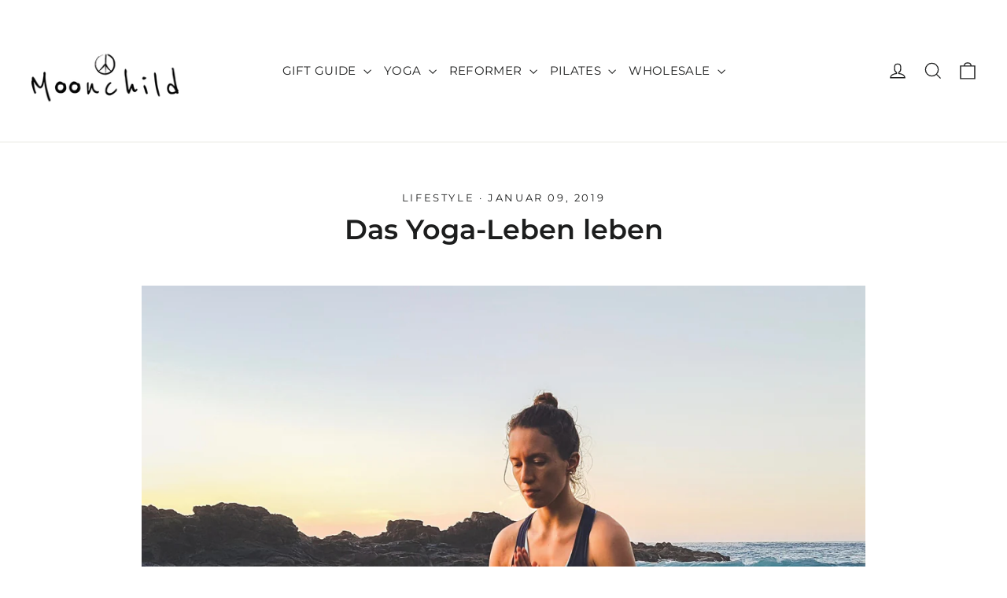

--- FILE ---
content_type: text/html; charset=utf-8
request_url: https://www.moonchildyogawear.com/de-at/blogs/news/living-the-yoga-life-everyday-hacks-beyond-yamas-and-niyamas-with-anastasia-shevchenko
body_size: 38039
content:
<!doctype html>
<html class="no-js" lang="de" dir="ltr">
<head>
  <meta charset="utf-8">
  <meta http-equiv="X-UA-Compatible" content="IE=edge,chrome=1">
  <meta name="viewport" content="width=device-width,initial-scale=1">
  <meta name="theme-color" content="#111111">
  <link rel="canonical" href="https://www.moonchildyogawear.com/de-at/blogs/news/living-the-yoga-life-everyday-hacks-beyond-yamas-and-niyamas-with-anastasia-shevchenko">
  <link rel="preconnect" href="https://cdn.shopify.com" crossorigin>
  <link rel="preconnect" href="https://fonts.shopifycdn.com" crossorigin>
  <link rel="dns-prefetch" href="https://productreviews.shopifycdn.com">
  <link rel="dns-prefetch" href="https://ajax.googleapis.com">
  <link rel="dns-prefetch" href="https://maps.googleapis.com">
  <link rel="dns-prefetch" href="https://maps.gstatic.com"><title>Das Yoga-Leben leben
&ndash; Moonchild Yoga Wear
</title>
<meta name="description" content="Living the Yoga Life: Everyday Hacks Beyond Yamas and Niyamas mit Anastasia Shevchenko Heutzutage ist es sehr beliebt, darüber zu diskutieren, wie man Yoga außerhalb der Matte praktizieren kann. Das ist großartig – weil immer mehr Menschen erkennen, dass es beim Yoga nicht nur um körperliche Übungen geht, sondern um so"><meta property="og:site_name" content="Moonchild Yoga Wear">
  <meta property="og:url" content="https://www.moonchildyogawear.com/de-at/blogs/news/living-the-yoga-life-everyday-hacks-beyond-yamas-and-niyamas-with-anastasia-shevchenko">
  <meta property="og:title" content="Das Yoga-Leben leben">
  <meta property="og:type" content="article">
  <meta property="og:description" content="





 



Living the Yoga Life: Everyday Hacks Beyond Yamas and Niyamas mit Anastasia Shevchenko

Heutzutage ist es sehr beliebt, darüber zu diskutieren, wie man Yoga außerhalb der Matte praktizieren kann. Das ist großartig – weil immer mehr Menschen erkennen, dass es beim Yoga nicht nur um körperliche Übungen geht, sondern um so viel mehr! Tatsächlich ist Yoga ein ganzer Lebensstil, es ist eine Philosophie und eine Art, in der Welt zu sein und mit ihr in Beziehung zu treten. Deshalb möchte ich heute diskutieren, was dies bedeutet, abgesehen davon, dass wir über den yogischen Moralkodex sprechen, wie er in den Yamas und Niyamas umrissen wird.

 Die meisten Menschen auf diesem Planeten haben eine Art Tagesablauf. Wir müssen unseren Lebensunterhalt verdienen, und wir brauchen die Routine selbst: Sie hilft uns, unser unvorhersehbares Leben zu organisieren, indem sie uns eine Illusion von Stabilität und einen freundlichen, beruhigenden Rhythmus für unser Leben gibt. Aus diesem Grund möchte ich dir einige Tipps geben, wie du das Yoga Life in Bezug auf deinen Alltag leben kannst. Betrachten Sie diese als alltägliche Hacks, die Sie ab heute einbauen können.

Früher Morgen - Kultivieren Sie das Bewusstsein für den gegenwärtigen Moment

Du wachst auf und ein paar Sekunden lang bist du dir nicht sicher, wo du bist: Schätze diesen Moment und gehe tiefer hinein. Dieser Geisteszustand zwischen Ihrem Schlaf- und Ihrem Wachtraum ist voller Geheimnisse. Es kommt einem Zustand tiefer Meditation sehr nahe, in dem Sie bewusst und vibrierend bewusst sind, aber nicht wirklich denken, planen oder sich erinnern.

 Also, nachdem Sie Ihre Augen geöffnet haben, springen Sie nicht aus dem Bett und fangen Sie an zu tun – seien Sie einfach, wenn auch nur für ein paar Minuten. Treten Sie in den gegenwärtigen Moment ein, gönnen Sie sich eine schöne Dehnung, fühlen Sie in Ihren physischen Körper, in dem Sie nach den nächtlichen Abenteuern gelandet sind.

Die ersten paar Gedanken, die Sie morgens denken, können den Rest Ihres Tages prägen. Seien Sie hier sehr bewusst und kultivieren Sie Achtsamkeit, während Sie Ihr morgendliches Schönheitsritual durchführen – versuchen Sie, nichts zu planen oder irgendwelche Probleme zu lösen. Das kann warten!

Am späten Vormittag/Nachmittag - Treten Sie in den Flow ein

 Vielleicht arbeiten Sie in einem Büro, in einem Coworking Space oder von zu Hause aus. Die meisten von uns müssen und arbeiten: Wir checken unsere E-Mails, verfolgen unsere Projekte, setzen uns neue Ziele und priorisieren unsere Zeit, um sicherzustellen, dass wir die dringendsten und wichtigsten Aufgaben zuerst erledigen können. Sehr oft geraten wir während der Arbeit in einen Flow-Zustand – wir verlieren die Zeit aus den Augen und widmen unsere Aufmerksamkeit ganz dem, was zu tun ist.

Diesen Zustand des Fließens haben Sie vielleicht schon in Ihrer Yoga-Praxis erlebt: Sie sind entweder sehr konzentriert auf den Atem oder auf eine Empfindung, die mit der Pose einhergeht, und fühlen sich plötzlich sehr bewusst und bringen Ihren Körper und Geist in eine wahre Einheit.

 Versuchen Sie während der Arbeit, mehr Möglichkeiten für den Fluss zu schaffen: Beseitigen Sie alle Ablenkungen wie Technologie oder Snacks und machen Sie kein Multitasking, indem Sie zu oft zwischen vielen Dingen wechseln. Wählen Sie stattdessen eine Aufgabe nach der anderen aus und widmen Sie ihr Ihre ganze Aufmerksamkeit. Auf diese Weise werden Sie viel produktiver und effizienter – vertrauen Sie mir!























Später Nachmittag/Abend - Spielen, Verbinden, Einheit fühlen

 Wenn Sie Ihre tägliche Arbeit beendet haben, sollten Sie sich ausruhen, Menschen treffen, die Sie lieben, und Ihre gemeinsame Zeit genießen. Für die meisten von uns ist das selbstverständlich: Wir müssen unsere Kinder von der Kita/Schule abholen, unsere Partner oder Mitbewohner kommen zu uns nach Hause zum Abendessen. Manchmal arrangierst du Dates, gehst aus und machst etwas, das du liebst, mit jemandem, der dir wichtig ist.

Spielen, also etwas zu tun, das Ihre volle Aufmerksamkeit in Anspruch nimmt, Sie fasziniert, zum Lernen anregt und Bindungen zu anderen schafft, ist für das körperliche und geistige Wohlbefinden äußerst wichtig. Tatsächlich ist diese ganze Existenz nur ein großes kosmisches Schauspiel!

 Ihre Sorgen abzuschalten und nicht an Ihre Probleme zu denken, führt tatsächlich zu ihrer Lösung. Nicht nur, dass du sie nicht bekräftigst und dich nur weiter aufregst, indem du in nutzlose Schleifen gerätst, die deine Energie verbrauchen – wenn du spielst und einfach deine Zeit mit anderen genießt, steigerst du deine Kreativität, was zu besseren Problemlösungen und neuen führt Paradigmenwechsel.

Wenn Sie andere treffen und Ihre Lebenserfahrungen teilen, fühlen Sie sich weniger einsam und können sehr inspirierend sein und Sie motivieren, neue, positive Veränderungen in Ihrem eigenen Leben zu schaffen.

Schließlich führt die Verbindung zu anderen oft zu der Erkenntnis, dass wir alle eins sind, oder zumindest zu der Vorstellung, dass wir uns sehr, sehr ähnlich sind. Wir alle haben die gleichen Schmerzen und Herausforderungen und wollen die gleichen Dinge: Liebe, Akzeptanz, Respekt und Bedeutung oder ein Gefühl der Bestimmung. Und Sinn ist etwas, das man nur findet, wenn man sich mit anderen verbindet.

 

Dieser schöne Beitrag wurde von unserer lieben Botschafterin Anastasia geschrieben!

Anastasia Shevchenko ist Gründerin und Geschäftsführerin der Berlin Yoga Conference und freiberufliche Yogalehrerin. Sie ist eine Befürworterin einer authentischen Yoga-Erfahrung zur Selbstheilung und Selbsttransformation. Ihr besonderes Interesse gilt dem Brückenschlag zwischen Yoga, Philosophie, Wissenschaft, Kunst und Spiritualität.

Lesen Sie mehr über die Berliner Yoga Konferenz















"><meta property="og:image" content="http://www.moonchildyogawear.com/cdn/shop/articles/Anastasia_New_Elements_2_-_LR_Edit_e1bee761-535d-430a-bd88-f311e4db3d67.jpeg?v=1575492773">
    <meta property="og:image:secure_url" content="https://www.moonchildyogawear.com/cdn/shop/articles/Anastasia_New_Elements_2_-_LR_Edit_e1bee761-535d-430a-bd88-f311e4db3d67.jpeg?v=1575492773">
    <meta property="og:image:width" content="3024">
    <meta property="og:image:height" content="3024"><meta name="twitter:site" content="@">
  <meta name="twitter:card" content="summary_large_image">
  <meta name="twitter:title" content="Das Yoga-Leben leben">
  <meta name="twitter:description" content="





 



Living the Yoga Life: Everyday Hacks Beyond Yamas and Niyamas mit Anastasia Shevchenko

Heutzutage ist es sehr beliebt, darüber zu diskutieren, wie man Yoga außerhalb der Matte praktizieren kann. Das ist großartig – weil immer mehr Menschen erkennen, dass es beim Yoga nicht nur um körperliche Übungen geht, sondern um so viel mehr! Tatsächlich ist Yoga ein ganzer Lebensstil, es ist eine Philosophie und eine Art, in der Welt zu sein und mit ihr in Beziehung zu treten. Deshalb möchte ich heute diskutieren, was dies bedeutet, abgesehen davon, dass wir über den yogischen Moralkodex sprechen, wie er in den Yamas und Niyamas umrissen wird.

 Die meisten Menschen auf diesem Planeten haben eine Art Tagesablauf. Wir müssen unseren Lebensunterhalt verdienen, und wir brauchen die Routine selbst: Sie hilft uns, unser unvorhersehbares Leben zu organisieren, indem sie uns eine Illusion von Stabilität und einen freundlichen, beruhigenden Rhythmus für unser Leben gibt. Aus diesem Grund möchte ich dir einige Tipps geben, wie du das Yoga Life in Bezug auf deinen Alltag leben kannst. Betrachten Sie diese als alltägliche Hacks, die Sie ab heute einbauen können.

Früher Morgen - Kultivieren Sie das Bewusstsein für den gegenwärtigen Moment

Du wachst auf und ein paar Sekunden lang bist du dir nicht sicher, wo du bist: Schätze diesen Moment und gehe tiefer hinein. Dieser Geisteszustand zwischen Ihrem Schlaf- und Ihrem Wachtraum ist voller Geheimnisse. Es kommt einem Zustand tiefer Meditation sehr nahe, in dem Sie bewusst und vibrierend bewusst sind, aber nicht wirklich denken, planen oder sich erinnern.

 Also, nachdem Sie Ihre Augen geöffnet haben, springen Sie nicht aus dem Bett und fangen Sie an zu tun – seien Sie einfach, wenn auch nur für ein paar Minuten. Treten Sie in den gegenwärtigen Moment ein, gönnen Sie sich eine schöne Dehnung, fühlen Sie in Ihren physischen Körper, in dem Sie nach den nächtlichen Abenteuern gelandet sind.

Die ersten paar Gedanken, die Sie morgens denken, können den Rest Ihres Tages prägen. Seien Sie hier sehr bewusst und kultivieren Sie Achtsamkeit, während Sie Ihr morgendliches Schönheitsritual durchführen – versuchen Sie, nichts zu planen oder irgendwelche Probleme zu lösen. Das kann warten!

Am späten Vormittag/Nachmittag - Treten Sie in den Flow ein

 Vielleicht arbeiten Sie in einem Büro, in einem Coworking Space oder von zu Hause aus. Die meisten von uns müssen und arbeiten: Wir checken unsere E-Mails, verfolgen unsere Projekte, setzen uns neue Ziele und priorisieren unsere Zeit, um sicherzustellen, dass wir die dringendsten und wichtigsten Aufgaben zuerst erledigen können. Sehr oft geraten wir während der Arbeit in einen Flow-Zustand – wir verlieren die Zeit aus den Augen und widmen unsere Aufmerksamkeit ganz dem, was zu tun ist.

Diesen Zustand des Fließens haben Sie vielleicht schon in Ihrer Yoga-Praxis erlebt: Sie sind entweder sehr konzentriert auf den Atem oder auf eine Empfindung, die mit der Pose einhergeht, und fühlen sich plötzlich sehr bewusst und bringen Ihren Körper und Geist in eine wahre Einheit.

 Versuchen Sie während der Arbeit, mehr Möglichkeiten für den Fluss zu schaffen: Beseitigen Sie alle Ablenkungen wie Technologie oder Snacks und machen Sie kein Multitasking, indem Sie zu oft zwischen vielen Dingen wechseln. Wählen Sie stattdessen eine Aufgabe nach der anderen aus und widmen Sie ihr Ihre ganze Aufmerksamkeit. Auf diese Weise werden Sie viel produktiver und effizienter – vertrauen Sie mir!























Später Nachmittag/Abend - Spielen, Verbinden, Einheit fühlen

 Wenn Sie Ihre tägliche Arbeit beendet haben, sollten Sie sich ausruhen, Menschen treffen, die Sie lieben, und Ihre gemeinsame Zeit genießen. Für die meisten von uns ist das selbstverständlich: Wir müssen unsere Kinder von der Kita/Schule abholen, unsere Partner oder Mitbewohner kommen zu uns nach Hause zum Abendessen. Manchmal arrangierst du Dates, gehst aus und machst etwas, das du liebst, mit jemandem, der dir wichtig ist.

Spielen, also etwas zu tun, das Ihre volle Aufmerksamkeit in Anspruch nimmt, Sie fasziniert, zum Lernen anregt und Bindungen zu anderen schafft, ist für das körperliche und geistige Wohlbefinden äußerst wichtig. Tatsächlich ist diese ganze Existenz nur ein großes kosmisches Schauspiel!

 Ihre Sorgen abzuschalten und nicht an Ihre Probleme zu denken, führt tatsächlich zu ihrer Lösung. Nicht nur, dass du sie nicht bekräftigst und dich nur weiter aufregst, indem du in nutzlose Schleifen gerätst, die deine Energie verbrauchen – wenn du spielst und einfach deine Zeit mit anderen genießt, steigerst du deine Kreativität, was zu besseren Problemlösungen und neuen führt Paradigmenwechsel.

Wenn Sie andere treffen und Ihre Lebenserfahrungen teilen, fühlen Sie sich weniger einsam und können sehr inspirierend sein und Sie motivieren, neue, positive Veränderungen in Ihrem eigenen Leben zu schaffen.

Schließlich führt die Verbindung zu anderen oft zu der Erkenntnis, dass wir alle eins sind, oder zumindest zu der Vorstellung, dass wir uns sehr, sehr ähnlich sind. Wir alle haben die gleichen Schmerzen und Herausforderungen und wollen die gleichen Dinge: Liebe, Akzeptanz, Respekt und Bedeutung oder ein Gefühl der Bestimmung. Und Sinn ist etwas, das man nur findet, wenn man sich mit anderen verbindet.

 

Dieser schöne Beitrag wurde von unserer lieben Botschafterin Anastasia geschrieben!

Anastasia Shevchenko ist Gründerin und Geschäftsführerin der Berlin Yoga Conference und freiberufliche Yogalehrerin. Sie ist eine Befürworterin einer authentischen Yoga-Erfahrung zur Selbstheilung und Selbsttransformation. Ihr besonderes Interesse gilt dem Brückenschlag zwischen Yoga, Philosophie, Wissenschaft, Kunst und Spiritualität.

Lesen Sie mehr über die Berliner Yoga Konferenz















">
<style data-shopify>@font-face {
  font-family: Montserrat;
  font-weight: 600;
  font-style: normal;
  font-display: swap;
  src: url("//www.moonchildyogawear.com/cdn/fonts/montserrat/montserrat_n6.1326b3e84230700ef15b3a29fb520639977513e0.woff2") format("woff2"),
       url("//www.moonchildyogawear.com/cdn/fonts/montserrat/montserrat_n6.652f051080eb14192330daceed8cd53dfdc5ead9.woff") format("woff");
}

  @font-face {
  font-family: Montserrat;
  font-weight: 400;
  font-style: normal;
  font-display: swap;
  src: url("//www.moonchildyogawear.com/cdn/fonts/montserrat/montserrat_n4.81949fa0ac9fd2021e16436151e8eaa539321637.woff2") format("woff2"),
       url("//www.moonchildyogawear.com/cdn/fonts/montserrat/montserrat_n4.a6c632ca7b62da89c3594789ba828388aac693fe.woff") format("woff");
}


  @font-face {
  font-family: Montserrat;
  font-weight: 600;
  font-style: normal;
  font-display: swap;
  src: url("//www.moonchildyogawear.com/cdn/fonts/montserrat/montserrat_n6.1326b3e84230700ef15b3a29fb520639977513e0.woff2") format("woff2"),
       url("//www.moonchildyogawear.com/cdn/fonts/montserrat/montserrat_n6.652f051080eb14192330daceed8cd53dfdc5ead9.woff") format("woff");
}

  @font-face {
  font-family: Montserrat;
  font-weight: 400;
  font-style: italic;
  font-display: swap;
  src: url("//www.moonchildyogawear.com/cdn/fonts/montserrat/montserrat_i4.5a4ea298b4789e064f62a29aafc18d41f09ae59b.woff2") format("woff2"),
       url("//www.moonchildyogawear.com/cdn/fonts/montserrat/montserrat_i4.072b5869c5e0ed5b9d2021e4c2af132e16681ad2.woff") format("woff");
}

  @font-face {
  font-family: Montserrat;
  font-weight: 600;
  font-style: italic;
  font-display: swap;
  src: url("//www.moonchildyogawear.com/cdn/fonts/montserrat/montserrat_i6.e90155dd2f004112a61c0322d66d1f59dadfa84b.woff2") format("woff2"),
       url("//www.moonchildyogawear.com/cdn/fonts/montserrat/montserrat_i6.41470518d8e9d7f1bcdd29a447c2397e5393943f.woff") format("woff");
}

</style><link href="//www.moonchildyogawear.com/cdn/shop/t/24/assets/theme.css?v=21951200562660490041734430302" rel="stylesheet" type="text/css" media="all" />
<style data-shopify>:root {
    --typeHeaderPrimary: Montserrat;
    --typeHeaderFallback: sans-serif;
    --typeHeaderSize: 35px;
    --typeHeaderWeight: 600;
    --typeHeaderLineHeight: 1.2;
    --typeHeaderSpacing: 0.0em;

    --typeBasePrimary:Montserrat;
    --typeBaseFallback:sans-serif;
    --typeBaseSize: 13px;
    --typeBaseWeight: 400;
    --typeBaseLineHeight: 1.6;
    --typeBaseSpacing: 0.025em;

    --iconWeight: 3px;
    --iconLinecaps: miter;
  }

  
.collection-hero__content:before,
  .hero__image-wrapper:before,
  .hero__media:before {
    background-image: linear-gradient(to bottom, rgba(0, 0, 0, 0.0) 0%, rgba(0, 0, 0, 0.0) 40%, rgba(0, 0, 0, 0.62) 100%);
  }

  .skrim__item-content .skrim__overlay:after {
    background-image: linear-gradient(to bottom, rgba(0, 0, 0, 0.0) 30%, rgba(0, 0, 0, 0.62) 100%);
  }

  .placeholder-content {
    background-image: linear-gradient(100deg, #ffffff 40%, #f7f7f7 63%, #ffffff 79%);
  }</style><script>
    document.documentElement.className = document.documentElement.className.replace('no-js', 'js');

    window.theme = window.theme || {};
    theme.routes = {
      home: "/de-at",
      cart: "/de-at/cart.js",
      cartPage: "/de-at/cart",
      cartAdd: "/de-at/cart/add.js",
      cartChange: "/de-at/cart/change.js",
      search: "/de-at/search",
      predictiveSearch: "/de-at/search/suggest"
    };
    theme.strings = {
      soldOut: "Ausverkauft",
      unavailable: "Nicht verfügbar",
      inStockLabel: "Auf Lager",
      oneStockLabel: "[count] auf Lager",
      otherStockLabel: "[count] auf Lager",
      willNotShipUntil: "Wird nach dem [date] versendet",
      willBeInStockAfter: "Wird nach dem [date] auf Lager sein",
      waitingForStock: "Nachbestellt, bald verfügbar",
      cartSavings: "Sie sparen [savings]",
      cartEmpty: "Ihr Einkaufswagen ist im Moment leer.",
      cartTermsConfirmation: "Sie müssen den Verkaufsbedingungen zustimmen, um auszuchecken",
      searchCollections: "Kollektionen",
      searchPages: "Seiten",
      searchArticles: "Artikel",
      maxQuantity: "Du kannst nur haben [quantity] von [title] in Ihrem Warenkorbt."
    };
    theme.settings = {
      cartType: "drawer",
      isCustomerTemplate: false,
      moneyFormat: "€{{amount_with_comma_separator}}",
      predictiveSearch: true,
      predictiveSearchType: null,
      quickView: false,
      themeName: 'Motion',
      themeVersion: "10.5.2"
    };
  </script>

  <script>window.performance && window.performance.mark && window.performance.mark('shopify.content_for_header.start');</script><meta name="google-site-verification" content="N8uyLL9csLKJJtikOWth9i2OqB5VzORCjeRzEwNjOJY">
<meta id="shopify-digital-wallet" name="shopify-digital-wallet" content="/11520770/digital_wallets/dialog">
<meta name="shopify-checkout-api-token" content="6c5ab6466a875338df82cf8ee5481d6f">
<meta id="in-context-paypal-metadata" data-shop-id="11520770" data-venmo-supported="false" data-environment="production" data-locale="de_DE" data-paypal-v4="true" data-currency="EUR">
<link rel="alternate" type="application/atom+xml" title="Feed" href="/de-at/blogs/news.atom" />
<link rel="alternate" hreflang="x-default" href="https://www.moonchildyogawear.com/blogs/news/living-the-yoga-life-everyday-hacks-beyond-yamas-and-niyamas-with-anastasia-shevchenko">
<link rel="alternate" hreflang="en-AU" href="https://www.moonchildyogawear.com/en-au/blogs/news/living-the-yoga-life-everyday-hacks-beyond-yamas-and-niyamas-with-anastasia-shevchenko">
<link rel="alternate" hreflang="de-AT" href="https://www.moonchildyogawear.com/de-at/blogs/news/living-the-yoga-life-everyday-hacks-beyond-yamas-and-niyamas-with-anastasia-shevchenko">
<link rel="alternate" hreflang="en-AT" href="https://www.moonchildyogawear.com/en-at/blogs/news/living-the-yoga-life-everyday-hacks-beyond-yamas-and-niyamas-with-anastasia-shevchenko">
<link rel="alternate" hreflang="en-BE" href="https://www.moonchildyogawear.com/en-be/blogs/news/living-the-yoga-life-everyday-hacks-beyond-yamas-and-niyamas-with-anastasia-shevchenko">
<link rel="alternate" hreflang="en-AX" href="https://www.moonchildyogawear.com/en-eu/blogs/news/living-the-yoga-life-everyday-hacks-beyond-yamas-and-niyamas-with-anastasia-shevchenko">
<link rel="alternate" hreflang="en-AD" href="https://www.moonchildyogawear.com/en-eu/blogs/news/living-the-yoga-life-everyday-hacks-beyond-yamas-and-niyamas-with-anastasia-shevchenko">
<link rel="alternate" hreflang="en-GF" href="https://www.moonchildyogawear.com/en-eu/blogs/news/living-the-yoga-life-everyday-hacks-beyond-yamas-and-niyamas-with-anastasia-shevchenko">
<link rel="alternate" hreflang="en-TF" href="https://www.moonchildyogawear.com/en-eu/blogs/news/living-the-yoga-life-everyday-hacks-beyond-yamas-and-niyamas-with-anastasia-shevchenko">
<link rel="alternate" hreflang="en-GP" href="https://www.moonchildyogawear.com/en-eu/blogs/news/living-the-yoga-life-everyday-hacks-beyond-yamas-and-niyamas-with-anastasia-shevchenko">
<link rel="alternate" hreflang="en-VA" href="https://www.moonchildyogawear.com/en-eu/blogs/news/living-the-yoga-life-everyday-hacks-beyond-yamas-and-niyamas-with-anastasia-shevchenko">
<link rel="alternate" hreflang="en-XK" href="https://www.moonchildyogawear.com/en-eu/blogs/news/living-the-yoga-life-everyday-hacks-beyond-yamas-and-niyamas-with-anastasia-shevchenko">
<link rel="alternate" hreflang="en-MQ" href="https://www.moonchildyogawear.com/en-eu/blogs/news/living-the-yoga-life-everyday-hacks-beyond-yamas-and-niyamas-with-anastasia-shevchenko">
<link rel="alternate" hreflang="en-YT" href="https://www.moonchildyogawear.com/en-eu/blogs/news/living-the-yoga-life-everyday-hacks-beyond-yamas-and-niyamas-with-anastasia-shevchenko">
<link rel="alternate" hreflang="en-RE" href="https://www.moonchildyogawear.com/en-eu/blogs/news/living-the-yoga-life-everyday-hacks-beyond-yamas-and-niyamas-with-anastasia-shevchenko">
<link rel="alternate" hreflang="en-BL" href="https://www.moonchildyogawear.com/en-eu/blogs/news/living-the-yoga-life-everyday-hacks-beyond-yamas-and-niyamas-with-anastasia-shevchenko">
<link rel="alternate" hreflang="en-MF" href="https://www.moonchildyogawear.com/en-eu/blogs/news/living-the-yoga-life-everyday-hacks-beyond-yamas-and-niyamas-with-anastasia-shevchenko">
<link rel="alternate" hreflang="en-PM" href="https://www.moonchildyogawear.com/en-eu/blogs/news/living-the-yoga-life-everyday-hacks-beyond-yamas-and-niyamas-with-anastasia-shevchenko">
<link rel="alternate" hreflang="en-SM" href="https://www.moonchildyogawear.com/en-eu/blogs/news/living-the-yoga-life-everyday-hacks-beyond-yamas-and-niyamas-with-anastasia-shevchenko">
<link rel="alternate" hreflang="en-FI" href="https://www.moonchildyogawear.com/en-fi/blogs/news/living-the-yoga-life-everyday-hacks-beyond-yamas-and-niyamas-with-anastasia-shevchenko">
<link rel="alternate" hreflang="en-FR" href="https://www.moonchildyogawear.com/en-fr/blogs/news/living-the-yoga-life-everyday-hacks-beyond-yamas-and-niyamas-with-anastasia-shevchenko">
<link rel="alternate" hreflang="de-DE" href="https://www.moonchildyogawear.com/de-de/blogs/news/living-the-yoga-life-everyday-hacks-beyond-yamas-and-niyamas-with-anastasia-shevchenko">
<link rel="alternate" hreflang="en-DE" href="https://www.moonchildyogawear.com/en-de/blogs/news/living-the-yoga-life-everyday-hacks-beyond-yamas-and-niyamas-with-anastasia-shevchenko">
<link rel="alternate" hreflang="en-GR" href="https://www.moonchildyogawear.com/en-gr/blogs/news/living-the-yoga-life-everyday-hacks-beyond-yamas-and-niyamas-with-anastasia-shevchenko">
<link rel="alternate" hreflang="en-HK" href="https://www.moonchildyogawear.com/en-hk/blogs/news/living-the-yoga-life-everyday-hacks-beyond-yamas-and-niyamas-with-anastasia-shevchenko">
<link rel="alternate" hreflang="en-AC" href="https://www.moonchildyogawear.com/en-int/blogs/news/living-the-yoga-life-everyday-hacks-beyond-yamas-and-niyamas-with-anastasia-shevchenko">
<link rel="alternate" hreflang="en-AF" href="https://www.moonchildyogawear.com/en-int/blogs/news/living-the-yoga-life-everyday-hacks-beyond-yamas-and-niyamas-with-anastasia-shevchenko">
<link rel="alternate" hreflang="en-AG" href="https://www.moonchildyogawear.com/en-int/blogs/news/living-the-yoga-life-everyday-hacks-beyond-yamas-and-niyamas-with-anastasia-shevchenko">
<link rel="alternate" hreflang="en-AI" href="https://www.moonchildyogawear.com/en-int/blogs/news/living-the-yoga-life-everyday-hacks-beyond-yamas-and-niyamas-with-anastasia-shevchenko">
<link rel="alternate" hreflang="en-AL" href="https://www.moonchildyogawear.com/en-int/blogs/news/living-the-yoga-life-everyday-hacks-beyond-yamas-and-niyamas-with-anastasia-shevchenko">
<link rel="alternate" hreflang="en-AM" href="https://www.moonchildyogawear.com/en-int/blogs/news/living-the-yoga-life-everyday-hacks-beyond-yamas-and-niyamas-with-anastasia-shevchenko">
<link rel="alternate" hreflang="en-AO" href="https://www.moonchildyogawear.com/en-int/blogs/news/living-the-yoga-life-everyday-hacks-beyond-yamas-and-niyamas-with-anastasia-shevchenko">
<link rel="alternate" hreflang="en-AR" href="https://www.moonchildyogawear.com/en-int/blogs/news/living-the-yoga-life-everyday-hacks-beyond-yamas-and-niyamas-with-anastasia-shevchenko">
<link rel="alternate" hreflang="en-AW" href="https://www.moonchildyogawear.com/en-int/blogs/news/living-the-yoga-life-everyday-hacks-beyond-yamas-and-niyamas-with-anastasia-shevchenko">
<link rel="alternate" hreflang="en-AZ" href="https://www.moonchildyogawear.com/en-int/blogs/news/living-the-yoga-life-everyday-hacks-beyond-yamas-and-niyamas-with-anastasia-shevchenko">
<link rel="alternate" hreflang="en-BA" href="https://www.moonchildyogawear.com/en-int/blogs/news/living-the-yoga-life-everyday-hacks-beyond-yamas-and-niyamas-with-anastasia-shevchenko">
<link rel="alternate" hreflang="en-BB" href="https://www.moonchildyogawear.com/en-int/blogs/news/living-the-yoga-life-everyday-hacks-beyond-yamas-and-niyamas-with-anastasia-shevchenko">
<link rel="alternate" hreflang="en-BD" href="https://www.moonchildyogawear.com/en-int/blogs/news/living-the-yoga-life-everyday-hacks-beyond-yamas-and-niyamas-with-anastasia-shevchenko">
<link rel="alternate" hreflang="en-BF" href="https://www.moonchildyogawear.com/en-int/blogs/news/living-the-yoga-life-everyday-hacks-beyond-yamas-and-niyamas-with-anastasia-shevchenko">
<link rel="alternate" hreflang="en-BG" href="https://www.moonchildyogawear.com/en-int/blogs/news/living-the-yoga-life-everyday-hacks-beyond-yamas-and-niyamas-with-anastasia-shevchenko">
<link rel="alternate" hreflang="en-BH" href="https://www.moonchildyogawear.com/en-int/blogs/news/living-the-yoga-life-everyday-hacks-beyond-yamas-and-niyamas-with-anastasia-shevchenko">
<link rel="alternate" hreflang="en-BI" href="https://www.moonchildyogawear.com/en-int/blogs/news/living-the-yoga-life-everyday-hacks-beyond-yamas-and-niyamas-with-anastasia-shevchenko">
<link rel="alternate" hreflang="en-BJ" href="https://www.moonchildyogawear.com/en-int/blogs/news/living-the-yoga-life-everyday-hacks-beyond-yamas-and-niyamas-with-anastasia-shevchenko">
<link rel="alternate" hreflang="en-BM" href="https://www.moonchildyogawear.com/en-int/blogs/news/living-the-yoga-life-everyday-hacks-beyond-yamas-and-niyamas-with-anastasia-shevchenko">
<link rel="alternate" hreflang="en-BN" href="https://www.moonchildyogawear.com/en-int/blogs/news/living-the-yoga-life-everyday-hacks-beyond-yamas-and-niyamas-with-anastasia-shevchenko">
<link rel="alternate" hreflang="en-BO" href="https://www.moonchildyogawear.com/en-int/blogs/news/living-the-yoga-life-everyday-hacks-beyond-yamas-and-niyamas-with-anastasia-shevchenko">
<link rel="alternate" hreflang="en-BQ" href="https://www.moonchildyogawear.com/en-int/blogs/news/living-the-yoga-life-everyday-hacks-beyond-yamas-and-niyamas-with-anastasia-shevchenko">
<link rel="alternate" hreflang="en-BR" href="https://www.moonchildyogawear.com/en-int/blogs/news/living-the-yoga-life-everyday-hacks-beyond-yamas-and-niyamas-with-anastasia-shevchenko">
<link rel="alternate" hreflang="en-BS" href="https://www.moonchildyogawear.com/en-int/blogs/news/living-the-yoga-life-everyday-hacks-beyond-yamas-and-niyamas-with-anastasia-shevchenko">
<link rel="alternate" hreflang="en-BT" href="https://www.moonchildyogawear.com/en-int/blogs/news/living-the-yoga-life-everyday-hacks-beyond-yamas-and-niyamas-with-anastasia-shevchenko">
<link rel="alternate" hreflang="en-BW" href="https://www.moonchildyogawear.com/en-int/blogs/news/living-the-yoga-life-everyday-hacks-beyond-yamas-and-niyamas-with-anastasia-shevchenko">
<link rel="alternate" hreflang="en-BY" href="https://www.moonchildyogawear.com/en-int/blogs/news/living-the-yoga-life-everyday-hacks-beyond-yamas-and-niyamas-with-anastasia-shevchenko">
<link rel="alternate" hreflang="en-BZ" href="https://www.moonchildyogawear.com/en-int/blogs/news/living-the-yoga-life-everyday-hacks-beyond-yamas-and-niyamas-with-anastasia-shevchenko">
<link rel="alternate" hreflang="en-CC" href="https://www.moonchildyogawear.com/en-int/blogs/news/living-the-yoga-life-everyday-hacks-beyond-yamas-and-niyamas-with-anastasia-shevchenko">
<link rel="alternate" hreflang="en-CD" href="https://www.moonchildyogawear.com/en-int/blogs/news/living-the-yoga-life-everyday-hacks-beyond-yamas-and-niyamas-with-anastasia-shevchenko">
<link rel="alternate" hreflang="en-CF" href="https://www.moonchildyogawear.com/en-int/blogs/news/living-the-yoga-life-everyday-hacks-beyond-yamas-and-niyamas-with-anastasia-shevchenko">
<link rel="alternate" hreflang="en-CG" href="https://www.moonchildyogawear.com/en-int/blogs/news/living-the-yoga-life-everyday-hacks-beyond-yamas-and-niyamas-with-anastasia-shevchenko">
<link rel="alternate" hreflang="en-CI" href="https://www.moonchildyogawear.com/en-int/blogs/news/living-the-yoga-life-everyday-hacks-beyond-yamas-and-niyamas-with-anastasia-shevchenko">
<link rel="alternate" hreflang="en-CK" href="https://www.moonchildyogawear.com/en-int/blogs/news/living-the-yoga-life-everyday-hacks-beyond-yamas-and-niyamas-with-anastasia-shevchenko">
<link rel="alternate" hreflang="en-CL" href="https://www.moonchildyogawear.com/en-int/blogs/news/living-the-yoga-life-everyday-hacks-beyond-yamas-and-niyamas-with-anastasia-shevchenko">
<link rel="alternate" hreflang="en-CM" href="https://www.moonchildyogawear.com/en-int/blogs/news/living-the-yoga-life-everyday-hacks-beyond-yamas-and-niyamas-with-anastasia-shevchenko">
<link rel="alternate" hreflang="en-CN" href="https://www.moonchildyogawear.com/en-int/blogs/news/living-the-yoga-life-everyday-hacks-beyond-yamas-and-niyamas-with-anastasia-shevchenko">
<link rel="alternate" hreflang="en-CO" href="https://www.moonchildyogawear.com/en-int/blogs/news/living-the-yoga-life-everyday-hacks-beyond-yamas-and-niyamas-with-anastasia-shevchenko">
<link rel="alternate" hreflang="en-CR" href="https://www.moonchildyogawear.com/en-int/blogs/news/living-the-yoga-life-everyday-hacks-beyond-yamas-and-niyamas-with-anastasia-shevchenko">
<link rel="alternate" hreflang="en-CV" href="https://www.moonchildyogawear.com/en-int/blogs/news/living-the-yoga-life-everyday-hacks-beyond-yamas-and-niyamas-with-anastasia-shevchenko">
<link rel="alternate" hreflang="en-CW" href="https://www.moonchildyogawear.com/en-int/blogs/news/living-the-yoga-life-everyday-hacks-beyond-yamas-and-niyamas-with-anastasia-shevchenko">
<link rel="alternate" hreflang="en-CX" href="https://www.moonchildyogawear.com/en-int/blogs/news/living-the-yoga-life-everyday-hacks-beyond-yamas-and-niyamas-with-anastasia-shevchenko">
<link rel="alternate" hreflang="en-CZ" href="https://www.moonchildyogawear.com/en-int/blogs/news/living-the-yoga-life-everyday-hacks-beyond-yamas-and-niyamas-with-anastasia-shevchenko">
<link rel="alternate" hreflang="en-DJ" href="https://www.moonchildyogawear.com/en-int/blogs/news/living-the-yoga-life-everyday-hacks-beyond-yamas-and-niyamas-with-anastasia-shevchenko">
<link rel="alternate" hreflang="en-DM" href="https://www.moonchildyogawear.com/en-int/blogs/news/living-the-yoga-life-everyday-hacks-beyond-yamas-and-niyamas-with-anastasia-shevchenko">
<link rel="alternate" hreflang="en-DO" href="https://www.moonchildyogawear.com/en-int/blogs/news/living-the-yoga-life-everyday-hacks-beyond-yamas-and-niyamas-with-anastasia-shevchenko">
<link rel="alternate" hreflang="en-DZ" href="https://www.moonchildyogawear.com/en-int/blogs/news/living-the-yoga-life-everyday-hacks-beyond-yamas-and-niyamas-with-anastasia-shevchenko">
<link rel="alternate" hreflang="en-EC" href="https://www.moonchildyogawear.com/en-int/blogs/news/living-the-yoga-life-everyday-hacks-beyond-yamas-and-niyamas-with-anastasia-shevchenko">
<link rel="alternate" hreflang="en-EG" href="https://www.moonchildyogawear.com/en-int/blogs/news/living-the-yoga-life-everyday-hacks-beyond-yamas-and-niyamas-with-anastasia-shevchenko">
<link rel="alternate" hreflang="en-EH" href="https://www.moonchildyogawear.com/en-int/blogs/news/living-the-yoga-life-everyday-hacks-beyond-yamas-and-niyamas-with-anastasia-shevchenko">
<link rel="alternate" hreflang="en-ER" href="https://www.moonchildyogawear.com/en-int/blogs/news/living-the-yoga-life-everyday-hacks-beyond-yamas-and-niyamas-with-anastasia-shevchenko">
<link rel="alternate" hreflang="en-ET" href="https://www.moonchildyogawear.com/en-int/blogs/news/living-the-yoga-life-everyday-hacks-beyond-yamas-and-niyamas-with-anastasia-shevchenko">
<link rel="alternate" hreflang="en-FJ" href="https://www.moonchildyogawear.com/en-int/blogs/news/living-the-yoga-life-everyday-hacks-beyond-yamas-and-niyamas-with-anastasia-shevchenko">
<link rel="alternate" hreflang="en-FK" href="https://www.moonchildyogawear.com/en-int/blogs/news/living-the-yoga-life-everyday-hacks-beyond-yamas-and-niyamas-with-anastasia-shevchenko">
<link rel="alternate" hreflang="en-GA" href="https://www.moonchildyogawear.com/en-int/blogs/news/living-the-yoga-life-everyday-hacks-beyond-yamas-and-niyamas-with-anastasia-shevchenko">
<link rel="alternate" hreflang="en-GD" href="https://www.moonchildyogawear.com/en-int/blogs/news/living-the-yoga-life-everyday-hacks-beyond-yamas-and-niyamas-with-anastasia-shevchenko">
<link rel="alternate" hreflang="en-GE" href="https://www.moonchildyogawear.com/en-int/blogs/news/living-the-yoga-life-everyday-hacks-beyond-yamas-and-niyamas-with-anastasia-shevchenko">
<link rel="alternate" hreflang="en-GG" href="https://www.moonchildyogawear.com/en-int/blogs/news/living-the-yoga-life-everyday-hacks-beyond-yamas-and-niyamas-with-anastasia-shevchenko">
<link rel="alternate" hreflang="en-GH" href="https://www.moonchildyogawear.com/en-int/blogs/news/living-the-yoga-life-everyday-hacks-beyond-yamas-and-niyamas-with-anastasia-shevchenko">
<link rel="alternate" hreflang="en-GI" href="https://www.moonchildyogawear.com/en-int/blogs/news/living-the-yoga-life-everyday-hacks-beyond-yamas-and-niyamas-with-anastasia-shevchenko">
<link rel="alternate" hreflang="en-GL" href="https://www.moonchildyogawear.com/en-int/blogs/news/living-the-yoga-life-everyday-hacks-beyond-yamas-and-niyamas-with-anastasia-shevchenko">
<link rel="alternate" hreflang="en-GM" href="https://www.moonchildyogawear.com/en-int/blogs/news/living-the-yoga-life-everyday-hacks-beyond-yamas-and-niyamas-with-anastasia-shevchenko">
<link rel="alternate" hreflang="en-GN" href="https://www.moonchildyogawear.com/en-int/blogs/news/living-the-yoga-life-everyday-hacks-beyond-yamas-and-niyamas-with-anastasia-shevchenko">
<link rel="alternate" hreflang="en-GQ" href="https://www.moonchildyogawear.com/en-int/blogs/news/living-the-yoga-life-everyday-hacks-beyond-yamas-and-niyamas-with-anastasia-shevchenko">
<link rel="alternate" hreflang="en-GS" href="https://www.moonchildyogawear.com/en-int/blogs/news/living-the-yoga-life-everyday-hacks-beyond-yamas-and-niyamas-with-anastasia-shevchenko">
<link rel="alternate" hreflang="en-GT" href="https://www.moonchildyogawear.com/en-int/blogs/news/living-the-yoga-life-everyday-hacks-beyond-yamas-and-niyamas-with-anastasia-shevchenko">
<link rel="alternate" hreflang="en-GW" href="https://www.moonchildyogawear.com/en-int/blogs/news/living-the-yoga-life-everyday-hacks-beyond-yamas-and-niyamas-with-anastasia-shevchenko">
<link rel="alternate" hreflang="en-GY" href="https://www.moonchildyogawear.com/en-int/blogs/news/living-the-yoga-life-everyday-hacks-beyond-yamas-and-niyamas-with-anastasia-shevchenko">
<link rel="alternate" hreflang="en-HN" href="https://www.moonchildyogawear.com/en-int/blogs/news/living-the-yoga-life-everyday-hacks-beyond-yamas-and-niyamas-with-anastasia-shevchenko">
<link rel="alternate" hreflang="en-HR" href="https://www.moonchildyogawear.com/en-int/blogs/news/living-the-yoga-life-everyday-hacks-beyond-yamas-and-niyamas-with-anastasia-shevchenko">
<link rel="alternate" hreflang="en-HT" href="https://www.moonchildyogawear.com/en-int/blogs/news/living-the-yoga-life-everyday-hacks-beyond-yamas-and-niyamas-with-anastasia-shevchenko">
<link rel="alternate" hreflang="en-HU" href="https://www.moonchildyogawear.com/en-int/blogs/news/living-the-yoga-life-everyday-hacks-beyond-yamas-and-niyamas-with-anastasia-shevchenko">
<link rel="alternate" hreflang="en-ID" href="https://www.moonchildyogawear.com/en-int/blogs/news/living-the-yoga-life-everyday-hacks-beyond-yamas-and-niyamas-with-anastasia-shevchenko">
<link rel="alternate" hreflang="en-IL" href="https://www.moonchildyogawear.com/en-int/blogs/news/living-the-yoga-life-everyday-hacks-beyond-yamas-and-niyamas-with-anastasia-shevchenko">
<link rel="alternate" hreflang="en-IM" href="https://www.moonchildyogawear.com/en-int/blogs/news/living-the-yoga-life-everyday-hacks-beyond-yamas-and-niyamas-with-anastasia-shevchenko">
<link rel="alternate" hreflang="en-IN" href="https://www.moonchildyogawear.com/en-int/blogs/news/living-the-yoga-life-everyday-hacks-beyond-yamas-and-niyamas-with-anastasia-shevchenko">
<link rel="alternate" hreflang="en-IO" href="https://www.moonchildyogawear.com/en-int/blogs/news/living-the-yoga-life-everyday-hacks-beyond-yamas-and-niyamas-with-anastasia-shevchenko">
<link rel="alternate" hreflang="en-IQ" href="https://www.moonchildyogawear.com/en-int/blogs/news/living-the-yoga-life-everyday-hacks-beyond-yamas-and-niyamas-with-anastasia-shevchenko">
<link rel="alternate" hreflang="en-JE" href="https://www.moonchildyogawear.com/en-int/blogs/news/living-the-yoga-life-everyday-hacks-beyond-yamas-and-niyamas-with-anastasia-shevchenko">
<link rel="alternate" hreflang="en-JM" href="https://www.moonchildyogawear.com/en-int/blogs/news/living-the-yoga-life-everyday-hacks-beyond-yamas-and-niyamas-with-anastasia-shevchenko">
<link rel="alternate" hreflang="en-JO" href="https://www.moonchildyogawear.com/en-int/blogs/news/living-the-yoga-life-everyday-hacks-beyond-yamas-and-niyamas-with-anastasia-shevchenko">
<link rel="alternate" hreflang="en-JP" href="https://www.moonchildyogawear.com/en-int/blogs/news/living-the-yoga-life-everyday-hacks-beyond-yamas-and-niyamas-with-anastasia-shevchenko">
<link rel="alternate" hreflang="en-KE" href="https://www.moonchildyogawear.com/en-int/blogs/news/living-the-yoga-life-everyday-hacks-beyond-yamas-and-niyamas-with-anastasia-shevchenko">
<link rel="alternate" hreflang="en-KG" href="https://www.moonchildyogawear.com/en-int/blogs/news/living-the-yoga-life-everyday-hacks-beyond-yamas-and-niyamas-with-anastasia-shevchenko">
<link rel="alternate" hreflang="en-KH" href="https://www.moonchildyogawear.com/en-int/blogs/news/living-the-yoga-life-everyday-hacks-beyond-yamas-and-niyamas-with-anastasia-shevchenko">
<link rel="alternate" hreflang="en-KI" href="https://www.moonchildyogawear.com/en-int/blogs/news/living-the-yoga-life-everyday-hacks-beyond-yamas-and-niyamas-with-anastasia-shevchenko">
<link rel="alternate" hreflang="en-KM" href="https://www.moonchildyogawear.com/en-int/blogs/news/living-the-yoga-life-everyday-hacks-beyond-yamas-and-niyamas-with-anastasia-shevchenko">
<link rel="alternate" hreflang="en-KN" href="https://www.moonchildyogawear.com/en-int/blogs/news/living-the-yoga-life-everyday-hacks-beyond-yamas-and-niyamas-with-anastasia-shevchenko">
<link rel="alternate" hreflang="en-KW" href="https://www.moonchildyogawear.com/en-int/blogs/news/living-the-yoga-life-everyday-hacks-beyond-yamas-and-niyamas-with-anastasia-shevchenko">
<link rel="alternate" hreflang="en-KY" href="https://www.moonchildyogawear.com/en-int/blogs/news/living-the-yoga-life-everyday-hacks-beyond-yamas-and-niyamas-with-anastasia-shevchenko">
<link rel="alternate" hreflang="en-KZ" href="https://www.moonchildyogawear.com/en-int/blogs/news/living-the-yoga-life-everyday-hacks-beyond-yamas-and-niyamas-with-anastasia-shevchenko">
<link rel="alternate" hreflang="en-LA" href="https://www.moonchildyogawear.com/en-int/blogs/news/living-the-yoga-life-everyday-hacks-beyond-yamas-and-niyamas-with-anastasia-shevchenko">
<link rel="alternate" hreflang="en-LB" href="https://www.moonchildyogawear.com/en-int/blogs/news/living-the-yoga-life-everyday-hacks-beyond-yamas-and-niyamas-with-anastasia-shevchenko">
<link rel="alternate" hreflang="en-LC" href="https://www.moonchildyogawear.com/en-int/blogs/news/living-the-yoga-life-everyday-hacks-beyond-yamas-and-niyamas-with-anastasia-shevchenko">
<link rel="alternate" hreflang="en-LI" href="https://www.moonchildyogawear.com/en-int/blogs/news/living-the-yoga-life-everyday-hacks-beyond-yamas-and-niyamas-with-anastasia-shevchenko">
<link rel="alternate" hreflang="en-LK" href="https://www.moonchildyogawear.com/en-int/blogs/news/living-the-yoga-life-everyday-hacks-beyond-yamas-and-niyamas-with-anastasia-shevchenko">
<link rel="alternate" hreflang="en-LR" href="https://www.moonchildyogawear.com/en-int/blogs/news/living-the-yoga-life-everyday-hacks-beyond-yamas-and-niyamas-with-anastasia-shevchenko">
<link rel="alternate" hreflang="en-LS" href="https://www.moonchildyogawear.com/en-int/blogs/news/living-the-yoga-life-everyday-hacks-beyond-yamas-and-niyamas-with-anastasia-shevchenko">
<link rel="alternate" hreflang="en-LY" href="https://www.moonchildyogawear.com/en-int/blogs/news/living-the-yoga-life-everyday-hacks-beyond-yamas-and-niyamas-with-anastasia-shevchenko">
<link rel="alternate" hreflang="en-MA" href="https://www.moonchildyogawear.com/en-int/blogs/news/living-the-yoga-life-everyday-hacks-beyond-yamas-and-niyamas-with-anastasia-shevchenko">
<link rel="alternate" hreflang="en-MD" href="https://www.moonchildyogawear.com/en-int/blogs/news/living-the-yoga-life-everyday-hacks-beyond-yamas-and-niyamas-with-anastasia-shevchenko">
<link rel="alternate" hreflang="en-MG" href="https://www.moonchildyogawear.com/en-int/blogs/news/living-the-yoga-life-everyday-hacks-beyond-yamas-and-niyamas-with-anastasia-shevchenko">
<link rel="alternate" hreflang="en-MK" href="https://www.moonchildyogawear.com/en-int/blogs/news/living-the-yoga-life-everyday-hacks-beyond-yamas-and-niyamas-with-anastasia-shevchenko">
<link rel="alternate" hreflang="en-ML" href="https://www.moonchildyogawear.com/en-int/blogs/news/living-the-yoga-life-everyday-hacks-beyond-yamas-and-niyamas-with-anastasia-shevchenko">
<link rel="alternate" hreflang="en-MM" href="https://www.moonchildyogawear.com/en-int/blogs/news/living-the-yoga-life-everyday-hacks-beyond-yamas-and-niyamas-with-anastasia-shevchenko">
<link rel="alternate" hreflang="en-MN" href="https://www.moonchildyogawear.com/en-int/blogs/news/living-the-yoga-life-everyday-hacks-beyond-yamas-and-niyamas-with-anastasia-shevchenko">
<link rel="alternate" hreflang="en-MO" href="https://www.moonchildyogawear.com/en-int/blogs/news/living-the-yoga-life-everyday-hacks-beyond-yamas-and-niyamas-with-anastasia-shevchenko">
<link rel="alternate" hreflang="en-MR" href="https://www.moonchildyogawear.com/en-int/blogs/news/living-the-yoga-life-everyday-hacks-beyond-yamas-and-niyamas-with-anastasia-shevchenko">
<link rel="alternate" hreflang="en-MS" href="https://www.moonchildyogawear.com/en-int/blogs/news/living-the-yoga-life-everyday-hacks-beyond-yamas-and-niyamas-with-anastasia-shevchenko">
<link rel="alternate" hreflang="en-MU" href="https://www.moonchildyogawear.com/en-int/blogs/news/living-the-yoga-life-everyday-hacks-beyond-yamas-and-niyamas-with-anastasia-shevchenko">
<link rel="alternate" hreflang="en-MV" href="https://www.moonchildyogawear.com/en-int/blogs/news/living-the-yoga-life-everyday-hacks-beyond-yamas-and-niyamas-with-anastasia-shevchenko">
<link rel="alternate" hreflang="en-MW" href="https://www.moonchildyogawear.com/en-int/blogs/news/living-the-yoga-life-everyday-hacks-beyond-yamas-and-niyamas-with-anastasia-shevchenko">
<link rel="alternate" hreflang="en-MX" href="https://www.moonchildyogawear.com/en-int/blogs/news/living-the-yoga-life-everyday-hacks-beyond-yamas-and-niyamas-with-anastasia-shevchenko">
<link rel="alternate" hreflang="en-MY" href="https://www.moonchildyogawear.com/en-int/blogs/news/living-the-yoga-life-everyday-hacks-beyond-yamas-and-niyamas-with-anastasia-shevchenko">
<link rel="alternate" hreflang="en-MZ" href="https://www.moonchildyogawear.com/en-int/blogs/news/living-the-yoga-life-everyday-hacks-beyond-yamas-and-niyamas-with-anastasia-shevchenko">
<link rel="alternate" hreflang="en-NA" href="https://www.moonchildyogawear.com/en-int/blogs/news/living-the-yoga-life-everyday-hacks-beyond-yamas-and-niyamas-with-anastasia-shevchenko">
<link rel="alternate" hreflang="en-NC" href="https://www.moonchildyogawear.com/en-int/blogs/news/living-the-yoga-life-everyday-hacks-beyond-yamas-and-niyamas-with-anastasia-shevchenko">
<link rel="alternate" hreflang="en-NE" href="https://www.moonchildyogawear.com/en-int/blogs/news/living-the-yoga-life-everyday-hacks-beyond-yamas-and-niyamas-with-anastasia-shevchenko">
<link rel="alternate" hreflang="en-NF" href="https://www.moonchildyogawear.com/en-int/blogs/news/living-the-yoga-life-everyday-hacks-beyond-yamas-and-niyamas-with-anastasia-shevchenko">
<link rel="alternate" hreflang="en-NG" href="https://www.moonchildyogawear.com/en-int/blogs/news/living-the-yoga-life-everyday-hacks-beyond-yamas-and-niyamas-with-anastasia-shevchenko">
<link rel="alternate" hreflang="en-NI" href="https://www.moonchildyogawear.com/en-int/blogs/news/living-the-yoga-life-everyday-hacks-beyond-yamas-and-niyamas-with-anastasia-shevchenko">
<link rel="alternate" hreflang="en-NP" href="https://www.moonchildyogawear.com/en-int/blogs/news/living-the-yoga-life-everyday-hacks-beyond-yamas-and-niyamas-with-anastasia-shevchenko">
<link rel="alternate" hreflang="en-NR" href="https://www.moonchildyogawear.com/en-int/blogs/news/living-the-yoga-life-everyday-hacks-beyond-yamas-and-niyamas-with-anastasia-shevchenko">
<link rel="alternate" hreflang="en-NU" href="https://www.moonchildyogawear.com/en-int/blogs/news/living-the-yoga-life-everyday-hacks-beyond-yamas-and-niyamas-with-anastasia-shevchenko">
<link rel="alternate" hreflang="en-NZ" href="https://www.moonchildyogawear.com/en-int/blogs/news/living-the-yoga-life-everyday-hacks-beyond-yamas-and-niyamas-with-anastasia-shevchenko">
<link rel="alternate" hreflang="en-OM" href="https://www.moonchildyogawear.com/en-int/blogs/news/living-the-yoga-life-everyday-hacks-beyond-yamas-and-niyamas-with-anastasia-shevchenko">
<link rel="alternate" hreflang="en-PA" href="https://www.moonchildyogawear.com/en-int/blogs/news/living-the-yoga-life-everyday-hacks-beyond-yamas-and-niyamas-with-anastasia-shevchenko">
<link rel="alternate" hreflang="en-PE" href="https://www.moonchildyogawear.com/en-int/blogs/news/living-the-yoga-life-everyday-hacks-beyond-yamas-and-niyamas-with-anastasia-shevchenko">
<link rel="alternate" hreflang="en-PF" href="https://www.moonchildyogawear.com/en-int/blogs/news/living-the-yoga-life-everyday-hacks-beyond-yamas-and-niyamas-with-anastasia-shevchenko">
<link rel="alternate" hreflang="en-PG" href="https://www.moonchildyogawear.com/en-int/blogs/news/living-the-yoga-life-everyday-hacks-beyond-yamas-and-niyamas-with-anastasia-shevchenko">
<link rel="alternate" hreflang="en-PH" href="https://www.moonchildyogawear.com/en-int/blogs/news/living-the-yoga-life-everyday-hacks-beyond-yamas-and-niyamas-with-anastasia-shevchenko">
<link rel="alternate" hreflang="en-PK" href="https://www.moonchildyogawear.com/en-int/blogs/news/living-the-yoga-life-everyday-hacks-beyond-yamas-and-niyamas-with-anastasia-shevchenko">
<link rel="alternate" hreflang="en-PL" href="https://www.moonchildyogawear.com/en-int/blogs/news/living-the-yoga-life-everyday-hacks-beyond-yamas-and-niyamas-with-anastasia-shevchenko">
<link rel="alternate" hreflang="en-PN" href="https://www.moonchildyogawear.com/en-int/blogs/news/living-the-yoga-life-everyday-hacks-beyond-yamas-and-niyamas-with-anastasia-shevchenko">
<link rel="alternate" hreflang="en-PS" href="https://www.moonchildyogawear.com/en-int/blogs/news/living-the-yoga-life-everyday-hacks-beyond-yamas-and-niyamas-with-anastasia-shevchenko">
<link rel="alternate" hreflang="en-PY" href="https://www.moonchildyogawear.com/en-int/blogs/news/living-the-yoga-life-everyday-hacks-beyond-yamas-and-niyamas-with-anastasia-shevchenko">
<link rel="alternate" hreflang="en-QA" href="https://www.moonchildyogawear.com/en-int/blogs/news/living-the-yoga-life-everyday-hacks-beyond-yamas-and-niyamas-with-anastasia-shevchenko">
<link rel="alternate" hreflang="en-RO" href="https://www.moonchildyogawear.com/en-int/blogs/news/living-the-yoga-life-everyday-hacks-beyond-yamas-and-niyamas-with-anastasia-shevchenko">
<link rel="alternate" hreflang="en-RS" href="https://www.moonchildyogawear.com/en-int/blogs/news/living-the-yoga-life-everyday-hacks-beyond-yamas-and-niyamas-with-anastasia-shevchenko">
<link rel="alternate" hreflang="en-RU" href="https://www.moonchildyogawear.com/en-int/blogs/news/living-the-yoga-life-everyday-hacks-beyond-yamas-and-niyamas-with-anastasia-shevchenko">
<link rel="alternate" hreflang="en-RW" href="https://www.moonchildyogawear.com/en-int/blogs/news/living-the-yoga-life-everyday-hacks-beyond-yamas-and-niyamas-with-anastasia-shevchenko">
<link rel="alternate" hreflang="en-SA" href="https://www.moonchildyogawear.com/en-int/blogs/news/living-the-yoga-life-everyday-hacks-beyond-yamas-and-niyamas-with-anastasia-shevchenko">
<link rel="alternate" hreflang="en-SB" href="https://www.moonchildyogawear.com/en-int/blogs/news/living-the-yoga-life-everyday-hacks-beyond-yamas-and-niyamas-with-anastasia-shevchenko">
<link rel="alternate" hreflang="en-SC" href="https://www.moonchildyogawear.com/en-int/blogs/news/living-the-yoga-life-everyday-hacks-beyond-yamas-and-niyamas-with-anastasia-shevchenko">
<link rel="alternate" hreflang="en-SD" href="https://www.moonchildyogawear.com/en-int/blogs/news/living-the-yoga-life-everyday-hacks-beyond-yamas-and-niyamas-with-anastasia-shevchenko">
<link rel="alternate" hreflang="en-SG" href="https://www.moonchildyogawear.com/en-int/blogs/news/living-the-yoga-life-everyday-hacks-beyond-yamas-and-niyamas-with-anastasia-shevchenko">
<link rel="alternate" hreflang="en-SH" href="https://www.moonchildyogawear.com/en-int/blogs/news/living-the-yoga-life-everyday-hacks-beyond-yamas-and-niyamas-with-anastasia-shevchenko">
<link rel="alternate" hreflang="en-SJ" href="https://www.moonchildyogawear.com/en-int/blogs/news/living-the-yoga-life-everyday-hacks-beyond-yamas-and-niyamas-with-anastasia-shevchenko">
<link rel="alternate" hreflang="en-SL" href="https://www.moonchildyogawear.com/en-int/blogs/news/living-the-yoga-life-everyday-hacks-beyond-yamas-and-niyamas-with-anastasia-shevchenko">
<link rel="alternate" hreflang="en-SN" href="https://www.moonchildyogawear.com/en-int/blogs/news/living-the-yoga-life-everyday-hacks-beyond-yamas-and-niyamas-with-anastasia-shevchenko">
<link rel="alternate" hreflang="en-SO" href="https://www.moonchildyogawear.com/en-int/blogs/news/living-the-yoga-life-everyday-hacks-beyond-yamas-and-niyamas-with-anastasia-shevchenko">
<link rel="alternate" hreflang="en-SR" href="https://www.moonchildyogawear.com/en-int/blogs/news/living-the-yoga-life-everyday-hacks-beyond-yamas-and-niyamas-with-anastasia-shevchenko">
<link rel="alternate" hreflang="en-SS" href="https://www.moonchildyogawear.com/en-int/blogs/news/living-the-yoga-life-everyday-hacks-beyond-yamas-and-niyamas-with-anastasia-shevchenko">
<link rel="alternate" hreflang="en-ST" href="https://www.moonchildyogawear.com/en-int/blogs/news/living-the-yoga-life-everyday-hacks-beyond-yamas-and-niyamas-with-anastasia-shevchenko">
<link rel="alternate" hreflang="en-SV" href="https://www.moonchildyogawear.com/en-int/blogs/news/living-the-yoga-life-everyday-hacks-beyond-yamas-and-niyamas-with-anastasia-shevchenko">
<link rel="alternate" hreflang="en-SX" href="https://www.moonchildyogawear.com/en-int/blogs/news/living-the-yoga-life-everyday-hacks-beyond-yamas-and-niyamas-with-anastasia-shevchenko">
<link rel="alternate" hreflang="en-SZ" href="https://www.moonchildyogawear.com/en-int/blogs/news/living-the-yoga-life-everyday-hacks-beyond-yamas-and-niyamas-with-anastasia-shevchenko">
<link rel="alternate" hreflang="en-TA" href="https://www.moonchildyogawear.com/en-int/blogs/news/living-the-yoga-life-everyday-hacks-beyond-yamas-and-niyamas-with-anastasia-shevchenko">
<link rel="alternate" hreflang="en-TC" href="https://www.moonchildyogawear.com/en-int/blogs/news/living-the-yoga-life-everyday-hacks-beyond-yamas-and-niyamas-with-anastasia-shevchenko">
<link rel="alternate" hreflang="en-TD" href="https://www.moonchildyogawear.com/en-int/blogs/news/living-the-yoga-life-everyday-hacks-beyond-yamas-and-niyamas-with-anastasia-shevchenko">
<link rel="alternate" hreflang="en-TG" href="https://www.moonchildyogawear.com/en-int/blogs/news/living-the-yoga-life-everyday-hacks-beyond-yamas-and-niyamas-with-anastasia-shevchenko">
<link rel="alternate" hreflang="en-TH" href="https://www.moonchildyogawear.com/en-int/blogs/news/living-the-yoga-life-everyday-hacks-beyond-yamas-and-niyamas-with-anastasia-shevchenko">
<link rel="alternate" hreflang="en-TJ" href="https://www.moonchildyogawear.com/en-int/blogs/news/living-the-yoga-life-everyday-hacks-beyond-yamas-and-niyamas-with-anastasia-shevchenko">
<link rel="alternate" hreflang="en-TK" href="https://www.moonchildyogawear.com/en-int/blogs/news/living-the-yoga-life-everyday-hacks-beyond-yamas-and-niyamas-with-anastasia-shevchenko">
<link rel="alternate" hreflang="en-TL" href="https://www.moonchildyogawear.com/en-int/blogs/news/living-the-yoga-life-everyday-hacks-beyond-yamas-and-niyamas-with-anastasia-shevchenko">
<link rel="alternate" hreflang="en-TM" href="https://www.moonchildyogawear.com/en-int/blogs/news/living-the-yoga-life-everyday-hacks-beyond-yamas-and-niyamas-with-anastasia-shevchenko">
<link rel="alternate" hreflang="en-TN" href="https://www.moonchildyogawear.com/en-int/blogs/news/living-the-yoga-life-everyday-hacks-beyond-yamas-and-niyamas-with-anastasia-shevchenko">
<link rel="alternate" hreflang="en-TO" href="https://www.moonchildyogawear.com/en-int/blogs/news/living-the-yoga-life-everyday-hacks-beyond-yamas-and-niyamas-with-anastasia-shevchenko">
<link rel="alternate" hreflang="en-TR" href="https://www.moonchildyogawear.com/en-int/blogs/news/living-the-yoga-life-everyday-hacks-beyond-yamas-and-niyamas-with-anastasia-shevchenko">
<link rel="alternate" hreflang="en-TT" href="https://www.moonchildyogawear.com/en-int/blogs/news/living-the-yoga-life-everyday-hacks-beyond-yamas-and-niyamas-with-anastasia-shevchenko">
<link rel="alternate" hreflang="en-TV" href="https://www.moonchildyogawear.com/en-int/blogs/news/living-the-yoga-life-everyday-hacks-beyond-yamas-and-niyamas-with-anastasia-shevchenko">
<link rel="alternate" hreflang="en-TW" href="https://www.moonchildyogawear.com/en-int/blogs/news/living-the-yoga-life-everyday-hacks-beyond-yamas-and-niyamas-with-anastasia-shevchenko">
<link rel="alternate" hreflang="en-TZ" href="https://www.moonchildyogawear.com/en-int/blogs/news/living-the-yoga-life-everyday-hacks-beyond-yamas-and-niyamas-with-anastasia-shevchenko">
<link rel="alternate" hreflang="en-UA" href="https://www.moonchildyogawear.com/en-int/blogs/news/living-the-yoga-life-everyday-hacks-beyond-yamas-and-niyamas-with-anastasia-shevchenko">
<link rel="alternate" hreflang="en-UG" href="https://www.moonchildyogawear.com/en-int/blogs/news/living-the-yoga-life-everyday-hacks-beyond-yamas-and-niyamas-with-anastasia-shevchenko">
<link rel="alternate" hreflang="en-UM" href="https://www.moonchildyogawear.com/en-int/blogs/news/living-the-yoga-life-everyday-hacks-beyond-yamas-and-niyamas-with-anastasia-shevchenko">
<link rel="alternate" hreflang="en-UY" href="https://www.moonchildyogawear.com/en-int/blogs/news/living-the-yoga-life-everyday-hacks-beyond-yamas-and-niyamas-with-anastasia-shevchenko">
<link rel="alternate" hreflang="en-UZ" href="https://www.moonchildyogawear.com/en-int/blogs/news/living-the-yoga-life-everyday-hacks-beyond-yamas-and-niyamas-with-anastasia-shevchenko">
<link rel="alternate" hreflang="en-VC" href="https://www.moonchildyogawear.com/en-int/blogs/news/living-the-yoga-life-everyday-hacks-beyond-yamas-and-niyamas-with-anastasia-shevchenko">
<link rel="alternate" hreflang="en-VE" href="https://www.moonchildyogawear.com/en-int/blogs/news/living-the-yoga-life-everyday-hacks-beyond-yamas-and-niyamas-with-anastasia-shevchenko">
<link rel="alternate" hreflang="en-VG" href="https://www.moonchildyogawear.com/en-int/blogs/news/living-the-yoga-life-everyday-hacks-beyond-yamas-and-niyamas-with-anastasia-shevchenko">
<link rel="alternate" hreflang="en-VN" href="https://www.moonchildyogawear.com/en-int/blogs/news/living-the-yoga-life-everyday-hacks-beyond-yamas-and-niyamas-with-anastasia-shevchenko">
<link rel="alternate" hreflang="en-VU" href="https://www.moonchildyogawear.com/en-int/blogs/news/living-the-yoga-life-everyday-hacks-beyond-yamas-and-niyamas-with-anastasia-shevchenko">
<link rel="alternate" hreflang="en-WF" href="https://www.moonchildyogawear.com/en-int/blogs/news/living-the-yoga-life-everyday-hacks-beyond-yamas-and-niyamas-with-anastasia-shevchenko">
<link rel="alternate" hreflang="en-WS" href="https://www.moonchildyogawear.com/en-int/blogs/news/living-the-yoga-life-everyday-hacks-beyond-yamas-and-niyamas-with-anastasia-shevchenko">
<link rel="alternate" hreflang="en-YE" href="https://www.moonchildyogawear.com/en-int/blogs/news/living-the-yoga-life-everyday-hacks-beyond-yamas-and-niyamas-with-anastasia-shevchenko">
<link rel="alternate" hreflang="en-ZA" href="https://www.moonchildyogawear.com/en-int/blogs/news/living-the-yoga-life-everyday-hacks-beyond-yamas-and-niyamas-with-anastasia-shevchenko">
<link rel="alternate" hreflang="en-ZM" href="https://www.moonchildyogawear.com/en-int/blogs/news/living-the-yoga-life-everyday-hacks-beyond-yamas-and-niyamas-with-anastasia-shevchenko">
<link rel="alternate" hreflang="en-ZW" href="https://www.moonchildyogawear.com/en-int/blogs/news/living-the-yoga-life-everyday-hacks-beyond-yamas-and-niyamas-with-anastasia-shevchenko">
<link rel="alternate" hreflang="en-LU" href="https://www.moonchildyogawear.com/en-lu/blogs/news/living-the-yoga-life-everyday-hacks-beyond-yamas-and-niyamas-with-anastasia-shevchenko">
<link rel="alternate" hreflang="en-NL" href="https://www.moonchildyogawear.com/en-nl/blogs/news/living-the-yoga-life-everyday-hacks-beyond-yamas-and-niyamas-with-anastasia-shevchenko">
<link rel="alternate" hreflang="da-NO" href="https://www.moonchildyogawear.com/da-no/blogs/news/living-the-yoga-life-everyday-hacks-beyond-yamas-and-niyamas-with-anastasia-shevchenko">
<link rel="alternate" hreflang="en-NO" href="https://www.moonchildyogawear.com/en-no/blogs/news/living-the-yoga-life-everyday-hacks-beyond-yamas-and-niyamas-with-anastasia-shevchenko">
<link rel="alternate" hreflang="en-KR" href="https://www.moonchildyogawear.com/en-kr/blogs/news/living-the-yoga-life-everyday-hacks-beyond-yamas-and-niyamas-with-anastasia-shevchenko">
<link rel="alternate" hreflang="en-ES" href="https://www.moonchildyogawear.com/en-es/blogs/news/living-the-yoga-life-everyday-hacks-beyond-yamas-and-niyamas-with-anastasia-shevchenko">
<link rel="alternate" hreflang="sv-SE" href="https://www.moonchildyogawear.com/sv-se/blogs/news/living-the-yoga-life-everyday-hacks-beyond-yamas-and-niyamas-with-anastasia-shevchenko">
<link rel="alternate" hreflang="de-CH" href="https://www.moonchildyogawear.com/de-ch/blogs/news/living-the-yoga-life-everyday-hacks-beyond-yamas-and-niyamas-with-anastasia-shevchenko">
<link rel="alternate" hreflang="en-CH" href="https://www.moonchildyogawear.com/en-ch/blogs/news/living-the-yoga-life-everyday-hacks-beyond-yamas-and-niyamas-with-anastasia-shevchenko">
<link rel="alternate" hreflang="en-AE" href="https://www.moonchildyogawear.com/en-ae/blogs/news/living-the-yoga-life-everyday-hacks-beyond-yamas-and-niyamas-with-anastasia-shevchenko">
<link rel="alternate" hreflang="en-GB" href="https://www.moonchildyogawear.com/en-gb/blogs/news/living-the-yoga-life-everyday-hacks-beyond-yamas-and-niyamas-with-anastasia-shevchenko">
<script async="async" src="/checkouts/internal/preloads.js?locale=de-AT"></script>
<link rel="preconnect" href="https://shop.app" crossorigin="anonymous">
<script async="async" src="https://shop.app/checkouts/internal/preloads.js?locale=de-AT&shop_id=11520770" crossorigin="anonymous"></script>
<script id="apple-pay-shop-capabilities" type="application/json">{"shopId":11520770,"countryCode":"DK","currencyCode":"EUR","merchantCapabilities":["supports3DS"],"merchantId":"gid:\/\/shopify\/Shop\/11520770","merchantName":"Moonchild Yoga Wear","requiredBillingContactFields":["postalAddress","email","phone"],"requiredShippingContactFields":["postalAddress","email","phone"],"shippingType":"shipping","supportedNetworks":["visa","maestro","masterCard","amex"],"total":{"type":"pending","label":"Moonchild Yoga Wear","amount":"1.00"},"shopifyPaymentsEnabled":true,"supportsSubscriptions":true}</script>
<script id="shopify-features" type="application/json">{"accessToken":"6c5ab6466a875338df82cf8ee5481d6f","betas":["rich-media-storefront-analytics"],"domain":"www.moonchildyogawear.com","predictiveSearch":true,"shopId":11520770,"locale":"de"}</script>
<script>var Shopify = Shopify || {};
Shopify.shop = "moonchild-yoga-wear.myshopify.com";
Shopify.locale = "de";
Shopify.currency = {"active":"EUR","rate":"0.13333333333"};
Shopify.country = "AT";
Shopify.theme = {"name":"2024_New year","id":175429681486,"schema_name":"Motion","schema_version":"10.5.2","theme_store_id":847,"role":"main"};
Shopify.theme.handle = "null";
Shopify.theme.style = {"id":null,"handle":null};
Shopify.cdnHost = "www.moonchildyogawear.com/cdn";
Shopify.routes = Shopify.routes || {};
Shopify.routes.root = "/de-at/";</script>
<script type="module">!function(o){(o.Shopify=o.Shopify||{}).modules=!0}(window);</script>
<script>!function(o){function n(){var o=[];function n(){o.push(Array.prototype.slice.apply(arguments))}return n.q=o,n}var t=o.Shopify=o.Shopify||{};t.loadFeatures=n(),t.autoloadFeatures=n()}(window);</script>
<script>
  window.ShopifyPay = window.ShopifyPay || {};
  window.ShopifyPay.apiHost = "shop.app\/pay";
  window.ShopifyPay.redirectState = null;
</script>
<script id="shop-js-analytics" type="application/json">{"pageType":"article"}</script>
<script defer="defer" async type="module" src="//www.moonchildyogawear.com/cdn/shopifycloud/shop-js/modules/v2/client.init-shop-cart-sync_BnV6Aryc.de.esm.js"></script>
<script defer="defer" async type="module" src="//www.moonchildyogawear.com/cdn/shopifycloud/shop-js/modules/v2/chunk.common_Cf6kPQmv.esm.js"></script>
<script type="module">
  await import("//www.moonchildyogawear.com/cdn/shopifycloud/shop-js/modules/v2/client.init-shop-cart-sync_BnV6Aryc.de.esm.js");
await import("//www.moonchildyogawear.com/cdn/shopifycloud/shop-js/modules/v2/chunk.common_Cf6kPQmv.esm.js");

  window.Shopify.SignInWithShop?.initShopCartSync?.({"fedCMEnabled":true,"windoidEnabled":true});

</script>
<script>
  window.Shopify = window.Shopify || {};
  if (!window.Shopify.featureAssets) window.Shopify.featureAssets = {};
  window.Shopify.featureAssets['shop-js'] = {"shop-cart-sync":["modules/v2/client.shop-cart-sync_DXd9xblp.de.esm.js","modules/v2/chunk.common_Cf6kPQmv.esm.js"],"shop-button":["modules/v2/client.shop-button_Cy4gLa-Z.de.esm.js","modules/v2/chunk.common_Cf6kPQmv.esm.js"],"init-fed-cm":["modules/v2/client.init-fed-cm_CpzT8pmn.de.esm.js","modules/v2/chunk.common_Cf6kPQmv.esm.js"],"init-windoid":["modules/v2/client.init-windoid_u-ndkLxU.de.esm.js","modules/v2/chunk.common_Cf6kPQmv.esm.js"],"shop-toast-manager":["modules/v2/client.shop-toast-manager_PpM6dyHx.de.esm.js","modules/v2/chunk.common_Cf6kPQmv.esm.js"],"shop-cash-offers":["modules/v2/client.shop-cash-offers_B6CtjaXo.de.esm.js","modules/v2/chunk.common_Cf6kPQmv.esm.js","modules/v2/chunk.modal_DOMNjDsI.esm.js"],"avatar":["modules/v2/client.avatar_BTnouDA3.de.esm.js"],"init-shop-email-lookup-coordinator":["modules/v2/client.init-shop-email-lookup-coordinator_CwS45JAR.de.esm.js","modules/v2/chunk.common_Cf6kPQmv.esm.js"],"init-shop-cart-sync":["modules/v2/client.init-shop-cart-sync_BnV6Aryc.de.esm.js","modules/v2/chunk.common_Cf6kPQmv.esm.js"],"pay-button":["modules/v2/client.pay-button_CiFp8qLE.de.esm.js","modules/v2/chunk.common_Cf6kPQmv.esm.js"],"init-customer-accounts-sign-up":["modules/v2/client.init-customer-accounts-sign-up_ClbpnIB2.de.esm.js","modules/v2/client.shop-login-button_DBcRVj4K.de.esm.js","modules/v2/chunk.common_Cf6kPQmv.esm.js","modules/v2/chunk.modal_DOMNjDsI.esm.js"],"init-shop-for-new-customer-accounts":["modules/v2/client.init-shop-for-new-customer-accounts_BB22cB-G.de.esm.js","modules/v2/client.shop-login-button_DBcRVj4K.de.esm.js","modules/v2/chunk.common_Cf6kPQmv.esm.js","modules/v2/chunk.modal_DOMNjDsI.esm.js"],"checkout-modal":["modules/v2/client.checkout-modal_BPZhqQ1w.de.esm.js","modules/v2/chunk.common_Cf6kPQmv.esm.js","modules/v2/chunk.modal_DOMNjDsI.esm.js"],"init-customer-accounts":["modules/v2/client.init-customer-accounts_7oTzMmII.de.esm.js","modules/v2/client.shop-login-button_DBcRVj4K.de.esm.js","modules/v2/chunk.common_Cf6kPQmv.esm.js","modules/v2/chunk.modal_DOMNjDsI.esm.js"],"shop-login-button":["modules/v2/client.shop-login-button_DBcRVj4K.de.esm.js","modules/v2/chunk.common_Cf6kPQmv.esm.js","modules/v2/chunk.modal_DOMNjDsI.esm.js"],"shop-login":["modules/v2/client.shop-login_Bp5RB2vv.de.esm.js","modules/v2/chunk.common_Cf6kPQmv.esm.js","modules/v2/chunk.modal_DOMNjDsI.esm.js"],"shop-follow-button":["modules/v2/client.shop-follow-button_BhTlDOob.de.esm.js","modules/v2/chunk.common_Cf6kPQmv.esm.js","modules/v2/chunk.modal_DOMNjDsI.esm.js"],"lead-capture":["modules/v2/client.lead-capture_g_Z67JwY.de.esm.js","modules/v2/chunk.common_Cf6kPQmv.esm.js","modules/v2/chunk.modal_DOMNjDsI.esm.js"],"payment-terms":["modules/v2/client.payment-terms_DGPGKel7.de.esm.js","modules/v2/chunk.common_Cf6kPQmv.esm.js","modules/v2/chunk.modal_DOMNjDsI.esm.js"]};
</script>
<script>(function() {
  var isLoaded = false;
  function asyncLoad() {
    if (isLoaded) return;
    isLoaded = true;
    var urls = ["\/\/staticw2.yotpo.com\/5XCNxUMCHWbYY8U1EXsYVQ0Ceqjqu86FNBHwuvsR\/widget.js?shop=moonchild-yoga-wear.myshopify.com","https:\/\/app.kiwisizing.com\/web\/js\/dist\/kiwiSizing\/plugin\/SizingPlugin.prod.js?v=327\u0026shop=moonchild-yoga-wear.myshopify.com","https:\/\/cdn-widgetsrepository.yotpo.com\/v1\/loader\/5XCNxUMCHWbYY8U1EXsYVQ0Ceqjqu86FNBHwuvsR?shop=moonchild-yoga-wear.myshopify.com"];
    for (var i = 0; i < urls.length; i++) {
      var s = document.createElement('script');
      s.type = 'text/javascript';
      s.async = true;
      s.src = urls[i];
      var x = document.getElementsByTagName('script')[0];
      x.parentNode.insertBefore(s, x);
    }
  };
  if(window.attachEvent) {
    window.attachEvent('onload', asyncLoad);
  } else {
    window.addEventListener('load', asyncLoad, false);
  }
})();</script>
<script id="__st">var __st={"a":11520770,"offset":3600,"reqid":"be540113-7ee7-481b-80cd-e1bf0a155b7c-1762278101","pageurl":"www.moonchildyogawear.com\/de-at\/blogs\/news\/living-the-yoga-life-everyday-hacks-beyond-yamas-and-niyamas-with-anastasia-shevchenko","s":"articles-28987195485","u":"8fdba319acd4","p":"article","rtyp":"article","rid":28987195485};</script>
<script>window.ShopifyPaypalV4VisibilityTracking = true;</script>
<script id="captcha-bootstrap">!function(){'use strict';const t='contact',e='account',n='new_comment',o=[[t,t],['blogs',n],['comments',n],[t,'customer']],c=[[e,'customer_login'],[e,'guest_login'],[e,'recover_customer_password'],[e,'create_customer']],r=t=>t.map((([t,e])=>`form[action*='/${t}']:not([data-nocaptcha='true']) input[name='form_type'][value='${e}']`)).join(','),a=t=>()=>t?[...document.querySelectorAll(t)].map((t=>t.form)):[];function s(){const t=[...o],e=r(t);return a(e)}const i='password',u='form_key',d=['recaptcha-v3-token','g-recaptcha-response','h-captcha-response',i],f=()=>{try{return window.sessionStorage}catch{return}},m='__shopify_v',_=t=>t.elements[u];function p(t,e,n=!1){try{const o=window.sessionStorage,c=JSON.parse(o.getItem(e)),{data:r}=function(t){const{data:e,action:n}=t;return t[m]||n?{data:e,action:n}:{data:t,action:n}}(c);for(const[e,n]of Object.entries(r))t.elements[e]&&(t.elements[e].value=n);n&&o.removeItem(e)}catch(o){console.error('form repopulation failed',{error:o})}}const l='form_type',E='cptcha';function T(t){t.dataset[E]=!0}const w=window,h=w.document,L='Shopify',v='ce_forms',y='captcha';let A=!1;((t,e)=>{const n=(g='f06e6c50-85a8-45c8-87d0-21a2b65856fe',I='https://cdn.shopify.com/shopifycloud/storefront-forms-hcaptcha/ce_storefront_forms_captcha_hcaptcha.v1.5.2.iife.js',D={infoText:'Durch hCaptcha geschützt',privacyText:'Datenschutz',termsText:'Allgemeine Geschäftsbedingungen'},(t,e,n)=>{const o=w[L][v],c=o.bindForm;if(c)return c(t,g,e,D).then(n);var r;o.q.push([[t,g,e,D],n]),r=I,A||(h.body.append(Object.assign(h.createElement('script'),{id:'captcha-provider',async:!0,src:r})),A=!0)});var g,I,D;w[L]=w[L]||{},w[L][v]=w[L][v]||{},w[L][v].q=[],w[L][y]=w[L][y]||{},w[L][y].protect=function(t,e){n(t,void 0,e),T(t)},Object.freeze(w[L][y]),function(t,e,n,w,h,L){const[v,y,A,g]=function(t,e,n){const i=e?o:[],u=t?c:[],d=[...i,...u],f=r(d),m=r(i),_=r(d.filter((([t,e])=>n.includes(e))));return[a(f),a(m),a(_),s()]}(w,h,L),I=t=>{const e=t.target;return e instanceof HTMLFormElement?e:e&&e.form},D=t=>v().includes(t);t.addEventListener('submit',(t=>{const e=I(t);if(!e)return;const n=D(e)&&!e.dataset.hcaptchaBound&&!e.dataset.recaptchaBound,o=_(e),c=g().includes(e)&&(!o||!o.value);(n||c)&&t.preventDefault(),c&&!n&&(function(t){try{if(!f())return;!function(t){const e=f();if(!e)return;const n=_(t);if(!n)return;const o=n.value;o&&e.removeItem(o)}(t);const e=Array.from(Array(32),(()=>Math.random().toString(36)[2])).join('');!function(t,e){_(t)||t.append(Object.assign(document.createElement('input'),{type:'hidden',name:u})),t.elements[u].value=e}(t,e),function(t,e){const n=f();if(!n)return;const o=[...t.querySelectorAll(`input[type='${i}']`)].map((({name:t})=>t)),c=[...d,...o],r={};for(const[a,s]of new FormData(t).entries())c.includes(a)||(r[a]=s);n.setItem(e,JSON.stringify({[m]:1,action:t.action,data:r}))}(t,e)}catch(e){console.error('failed to persist form',e)}}(e),e.submit())}));const S=(t,e)=>{t&&!t.dataset[E]&&(n(t,e.some((e=>e===t))),T(t))};for(const o of['focusin','change'])t.addEventListener(o,(t=>{const e=I(t);D(e)&&S(e,y())}));const B=e.get('form_key'),M=e.get(l),P=B&&M;t.addEventListener('DOMContentLoaded',(()=>{const t=y();if(P)for(const e of t)e.elements[l].value===M&&p(e,B);[...new Set([...A(),...v().filter((t=>'true'===t.dataset.shopifyCaptcha))])].forEach((e=>S(e,t)))}))}(h,new URLSearchParams(w.location.search),n,t,e,['guest_login'])})(!0,!0)}();</script>
<script integrity="sha256-52AcMU7V7pcBOXWImdc/TAGTFKeNjmkeM1Pvks/DTgc=" data-source-attribution="shopify.loadfeatures" defer="defer" src="//www.moonchildyogawear.com/cdn/shopifycloud/storefront/assets/storefront/load_feature-81c60534.js" crossorigin="anonymous"></script>
<script crossorigin="anonymous" defer="defer" src="//www.moonchildyogawear.com/cdn/shopifycloud/storefront/assets/shopify_pay/storefront-65b4c6d7.js?v=20250812"></script>
<script data-source-attribution="shopify.dynamic_checkout.dynamic.init">var Shopify=Shopify||{};Shopify.PaymentButton=Shopify.PaymentButton||{isStorefrontPortableWallets:!0,init:function(){window.Shopify.PaymentButton.init=function(){};var t=document.createElement("script");t.src="https://www.moonchildyogawear.com/cdn/shopifycloud/portable-wallets/latest/portable-wallets.de.js",t.type="module",document.head.appendChild(t)}};
</script>
<script data-source-attribution="shopify.dynamic_checkout.buyer_consent">
  function portableWalletsHideBuyerConsent(e){var t=document.getElementById("shopify-buyer-consent"),n=document.getElementById("shopify-subscription-policy-button");t&&n&&(t.classList.add("hidden"),t.setAttribute("aria-hidden","true"),n.removeEventListener("click",e))}function portableWalletsShowBuyerConsent(e){var t=document.getElementById("shopify-buyer-consent"),n=document.getElementById("shopify-subscription-policy-button");t&&n&&(t.classList.remove("hidden"),t.removeAttribute("aria-hidden"),n.addEventListener("click",e))}window.Shopify?.PaymentButton&&(window.Shopify.PaymentButton.hideBuyerConsent=portableWalletsHideBuyerConsent,window.Shopify.PaymentButton.showBuyerConsent=portableWalletsShowBuyerConsent);
</script>
<script data-source-attribution="shopify.dynamic_checkout.cart.bootstrap">document.addEventListener("DOMContentLoaded",(function(){function t(){return document.querySelector("shopify-accelerated-checkout-cart, shopify-accelerated-checkout")}if(t())Shopify.PaymentButton.init();else{new MutationObserver((function(e,n){t()&&(Shopify.PaymentButton.init(),n.disconnect())})).observe(document.body,{childList:!0,subtree:!0})}}));
</script>
<link id="shopify-accelerated-checkout-styles" rel="stylesheet" media="screen" href="https://www.moonchildyogawear.com/cdn/shopifycloud/portable-wallets/latest/accelerated-checkout-backwards-compat.css" crossorigin="anonymous">
<style id="shopify-accelerated-checkout-cart">
        #shopify-buyer-consent {
  margin-top: 1em;
  display: inline-block;
  width: 100%;
}

#shopify-buyer-consent.hidden {
  display: none;
}

#shopify-subscription-policy-button {
  background: none;
  border: none;
  padding: 0;
  text-decoration: underline;
  font-size: inherit;
  cursor: pointer;
}

#shopify-subscription-policy-button::before {
  box-shadow: none;
}

      </style>

<script>window.performance && window.performance.mark && window.performance.mark('shopify.content_for_header.end');</script>

  <script src="//www.moonchildyogawear.com/cdn/shop/t/24/assets/vendor-scripts-v14.js" defer="defer"></script><link rel="stylesheet" href="//www.moonchildyogawear.com/cdn/shop/t/24/assets/country-flags.css"><script src="//www.moonchildyogawear.com/cdn/shop/t/24/assets/theme.js?v=22162587786237468241734429047" defer="defer"></script>

  <script type="application/javascript" src="https://storage.googleapis.com/gowish-button-prod/js/gowish-iframe.js" data-region="denmark" id="gowish-iframescript" defer></script>
  <link rel="stylesheet" href="https://storage.googleapis.com/gowish-button-prod/css/gowish-iframe.css">
  
<!-- BEGIN app block: shopify://apps/consentmo-gdpr/blocks/gdpr_cookie_consent/4fbe573f-a377-4fea-9801-3ee0858cae41 -->


<!-- END app block --><!-- BEGIN app block: shopify://apps/yotpo-product-reviews/blocks/settings/eb7dfd7d-db44-4334-bc49-c893b51b36cf -->


  <script type="text/javascript" src="https://cdn-widgetsrepository.yotpo.com/v1/loader/5XCNxUMCHWbYY8U1EXsYVQ0Ceqjqu86FNBHwuvsR?languageCode=de" async></script>



  
<!-- END app block --><!-- BEGIN app block: shopify://apps/klaviyo-email-marketing-sms/blocks/klaviyo-onsite-embed/2632fe16-c075-4321-a88b-50b567f42507 -->












  <script async src="https://static.klaviyo.com/onsite/js/MA6a9j/klaviyo.js?company_id=MA6a9j"></script>
  <script>!function(){if(!window.klaviyo){window._klOnsite=window._klOnsite||[];try{window.klaviyo=new Proxy({},{get:function(n,i){return"push"===i?function(){var n;(n=window._klOnsite).push.apply(n,arguments)}:function(){for(var n=arguments.length,o=new Array(n),w=0;w<n;w++)o[w]=arguments[w];var t="function"==typeof o[o.length-1]?o.pop():void 0,e=new Promise((function(n){window._klOnsite.push([i].concat(o,[function(i){t&&t(i),n(i)}]))}));return e}}})}catch(n){window.klaviyo=window.klaviyo||[],window.klaviyo.push=function(){var n;(n=window._klOnsite).push.apply(n,arguments)}}}}();</script>

  




  <script>
    window.klaviyoReviewsProductDesignMode = false
  </script>







<!-- END app block --><script src="https://cdn.shopify.com/extensions/bbad4e28-5893-4a69-99f2-795f5c01eef2/forms-2270/assets/shopify-forms-loader.js" type="text/javascript" defer="defer"></script>
<script src="https://cdn.shopify.com/extensions/0199a9f1-c4f6-7aac-b503-89501cfc1114/gowish-shopify-app-65/assets/serverside-tracking.js" type="text/javascript" defer="defer"></script>
<script src="https://cdn.shopify.com/extensions/019a4f45-90dd-7810-acc2-9cbaafc9ef92/consentmo-gdpr-465/assets/consentmo_cookie_consent.js" type="text/javascript" defer="defer"></script>
<link href="https://monorail-edge.shopifysvc.com" rel="dns-prefetch">
<script>(function(){if ("sendBeacon" in navigator && "performance" in window) {try {var session_token_from_headers = performance.getEntriesByType('navigation')[0].serverTiming.find(x => x.name == '_s').description;} catch {var session_token_from_headers = undefined;}var session_cookie_matches = document.cookie.match(/_shopify_s=([^;]*)/);var session_token_from_cookie = session_cookie_matches && session_cookie_matches.length === 2 ? session_cookie_matches[1] : "";var session_token = session_token_from_headers || session_token_from_cookie || "";function handle_abandonment_event(e) {var entries = performance.getEntries().filter(function(entry) {return /monorail-edge.shopifysvc.com/.test(entry.name);});if (!window.abandonment_tracked && entries.length === 0) {window.abandonment_tracked = true;var currentMs = Date.now();var navigation_start = performance.timing.navigationStart;var payload = {shop_id: 11520770,url: window.location.href,navigation_start,duration: currentMs - navigation_start,session_token,page_type: "article"};window.navigator.sendBeacon("https://monorail-edge.shopifysvc.com/v1/produce", JSON.stringify({schema_id: "online_store_buyer_site_abandonment/1.1",payload: payload,metadata: {event_created_at_ms: currentMs,event_sent_at_ms: currentMs}}));}}window.addEventListener('pagehide', handle_abandonment_event);}}());</script>
<script id="web-pixels-manager-setup">(function e(e,d,r,n,o){if(void 0===o&&(o={}),!Boolean(null===(a=null===(i=window.Shopify)||void 0===i?void 0:i.analytics)||void 0===a?void 0:a.replayQueue)){var i,a;window.Shopify=window.Shopify||{};var t=window.Shopify;t.analytics=t.analytics||{};var s=t.analytics;s.replayQueue=[],s.publish=function(e,d,r){return s.replayQueue.push([e,d,r]),!0};try{self.performance.mark("wpm:start")}catch(e){}var l=function(){var e={modern:/Edge?\/(1{2}[4-9]|1[2-9]\d|[2-9]\d{2}|\d{4,})\.\d+(\.\d+|)|Firefox\/(1{2}[4-9]|1[2-9]\d|[2-9]\d{2}|\d{4,})\.\d+(\.\d+|)|Chrom(ium|e)\/(9{2}|\d{3,})\.\d+(\.\d+|)|(Maci|X1{2}).+ Version\/(15\.\d+|(1[6-9]|[2-9]\d|\d{3,})\.\d+)([,.]\d+|)( \(\w+\)|)( Mobile\/\w+|) Safari\/|Chrome.+OPR\/(9{2}|\d{3,})\.\d+\.\d+|(CPU[ +]OS|iPhone[ +]OS|CPU[ +]iPhone|CPU IPhone OS|CPU iPad OS)[ +]+(15[._]\d+|(1[6-9]|[2-9]\d|\d{3,})[._]\d+)([._]\d+|)|Android:?[ /-](13[3-9]|1[4-9]\d|[2-9]\d{2}|\d{4,})(\.\d+|)(\.\d+|)|Android.+Firefox\/(13[5-9]|1[4-9]\d|[2-9]\d{2}|\d{4,})\.\d+(\.\d+|)|Android.+Chrom(ium|e)\/(13[3-9]|1[4-9]\d|[2-9]\d{2}|\d{4,})\.\d+(\.\d+|)|SamsungBrowser\/([2-9]\d|\d{3,})\.\d+/,legacy:/Edge?\/(1[6-9]|[2-9]\d|\d{3,})\.\d+(\.\d+|)|Firefox\/(5[4-9]|[6-9]\d|\d{3,})\.\d+(\.\d+|)|Chrom(ium|e)\/(5[1-9]|[6-9]\d|\d{3,})\.\d+(\.\d+|)([\d.]+$|.*Safari\/(?![\d.]+ Edge\/[\d.]+$))|(Maci|X1{2}).+ Version\/(10\.\d+|(1[1-9]|[2-9]\d|\d{3,})\.\d+)([,.]\d+|)( \(\w+\)|)( Mobile\/\w+|) Safari\/|Chrome.+OPR\/(3[89]|[4-9]\d|\d{3,})\.\d+\.\d+|(CPU[ +]OS|iPhone[ +]OS|CPU[ +]iPhone|CPU IPhone OS|CPU iPad OS)[ +]+(10[._]\d+|(1[1-9]|[2-9]\d|\d{3,})[._]\d+)([._]\d+|)|Android:?[ /-](13[3-9]|1[4-9]\d|[2-9]\d{2}|\d{4,})(\.\d+|)(\.\d+|)|Mobile Safari.+OPR\/([89]\d|\d{3,})\.\d+\.\d+|Android.+Firefox\/(13[5-9]|1[4-9]\d|[2-9]\d{2}|\d{4,})\.\d+(\.\d+|)|Android.+Chrom(ium|e)\/(13[3-9]|1[4-9]\d|[2-9]\d{2}|\d{4,})\.\d+(\.\d+|)|Android.+(UC? ?Browser|UCWEB|U3)[ /]?(15\.([5-9]|\d{2,})|(1[6-9]|[2-9]\d|\d{3,})\.\d+)\.\d+|SamsungBrowser\/(5\.\d+|([6-9]|\d{2,})\.\d+)|Android.+MQ{2}Browser\/(14(\.(9|\d{2,})|)|(1[5-9]|[2-9]\d|\d{3,})(\.\d+|))(\.\d+|)|K[Aa][Ii]OS\/(3\.\d+|([4-9]|\d{2,})\.\d+)(\.\d+|)/},d=e.modern,r=e.legacy,n=navigator.userAgent;return n.match(d)?"modern":n.match(r)?"legacy":"unknown"}(),u="modern"===l?"modern":"legacy",c=(null!=n?n:{modern:"",legacy:""})[u],f=function(e){return[e.baseUrl,"/wpm","/b",e.hashVersion,"modern"===e.buildTarget?"m":"l",".js"].join("")}({baseUrl:d,hashVersion:r,buildTarget:u}),m=function(e){var d=e.version,r=e.bundleTarget,n=e.surface,o=e.pageUrl,i=e.monorailEndpoint;return{emit:function(e){var a=e.status,t=e.errorMsg,s=(new Date).getTime(),l=JSON.stringify({metadata:{event_sent_at_ms:s},events:[{schema_id:"web_pixels_manager_load/3.1",payload:{version:d,bundle_target:r,page_url:o,status:a,surface:n,error_msg:t},metadata:{event_created_at_ms:s}}]});if(!i)return console&&console.warn&&console.warn("[Web Pixels Manager] No Monorail endpoint provided, skipping logging."),!1;try{return self.navigator.sendBeacon.bind(self.navigator)(i,l)}catch(e){}var u=new XMLHttpRequest;try{return u.open("POST",i,!0),u.setRequestHeader("Content-Type","text/plain"),u.send(l),!0}catch(e){return console&&console.warn&&console.warn("[Web Pixels Manager] Got an unhandled error while logging to Monorail."),!1}}}}({version:r,bundleTarget:l,surface:e.surface,pageUrl:self.location.href,monorailEndpoint:e.monorailEndpoint});try{o.browserTarget=l,function(e){var d=e.src,r=e.async,n=void 0===r||r,o=e.onload,i=e.onerror,a=e.sri,t=e.scriptDataAttributes,s=void 0===t?{}:t,l=document.createElement("script"),u=document.querySelector("head"),c=document.querySelector("body");if(l.async=n,l.src=d,a&&(l.integrity=a,l.crossOrigin="anonymous"),s)for(var f in s)if(Object.prototype.hasOwnProperty.call(s,f))try{l.dataset[f]=s[f]}catch(e){}if(o&&l.addEventListener("load",o),i&&l.addEventListener("error",i),u)u.appendChild(l);else{if(!c)throw new Error("Did not find a head or body element to append the script");c.appendChild(l)}}({src:f,async:!0,onload:function(){if(!function(){var e,d;return Boolean(null===(d=null===(e=window.Shopify)||void 0===e?void 0:e.analytics)||void 0===d?void 0:d.initialized)}()){var d=window.webPixelsManager.init(e)||void 0;if(d){var r=window.Shopify.analytics;r.replayQueue.forEach((function(e){var r=e[0],n=e[1],o=e[2];d.publishCustomEvent(r,n,o)})),r.replayQueue=[],r.publish=d.publishCustomEvent,r.visitor=d.visitor,r.initialized=!0}}},onerror:function(){return m.emit({status:"failed",errorMsg:"".concat(f," has failed to load")})},sri:function(e){var d=/^sha384-[A-Za-z0-9+/=]+$/;return"string"==typeof e&&d.test(e)}(c)?c:"",scriptDataAttributes:o}),m.emit({status:"loading"})}catch(e){m.emit({status:"failed",errorMsg:(null==e?void 0:e.message)||"Unknown error"})}}})({shopId: 11520770,storefrontBaseUrl: "https://www.moonchildyogawear.com",extensionsBaseUrl: "https://extensions.shopifycdn.com/cdn/shopifycloud/web-pixels-manager",monorailEndpoint: "https://monorail-edge.shopifysvc.com/unstable/produce_batch",surface: "storefront-renderer",enabledBetaFlags: ["2dca8a86"],webPixelsConfigList: [{"id":"2501378382","configuration":"{\"yotpoStoreId\":\"5XCNxUMCHWbYY8U1EXsYVQ0Ceqjqu86FNBHwuvsR\"}","eventPayloadVersion":"v1","runtimeContext":"STRICT","scriptVersion":"8bb37a256888599d9a3d57f0551d3859","type":"APP","apiClientId":70132,"privacyPurposes":["ANALYTICS","MARKETING","SALE_OF_DATA"],"dataSharingAdjustments":{"protectedCustomerApprovalScopes":["read_customer_address","read_customer_email","read_customer_name","read_customer_personal_data","read_customer_phone"]}},{"id":"1096909134","configuration":"{\"accountID\":\"123\"}","eventPayloadVersion":"v1","runtimeContext":"STRICT","scriptVersion":"61c187d11efbda34e77a71a4f2e562df","type":"APP","apiClientId":124322480129,"privacyPurposes":["ANALYTICS"],"dataSharingAdjustments":{"protectedCustomerApprovalScopes":["read_customer_personal_data"]}},{"id":"1072070990","configuration":"{\"config\":\"{\\\"pixel_id\\\":\\\"G-TEVQJDC4KQ\\\",\\\"target_country\\\":\\\"DK\\\",\\\"gtag_events\\\":[{\\\"type\\\":\\\"search\\\",\\\"action_label\\\":[\\\"G-TEVQJDC4KQ\\\",\\\"AW-818230925\\\/esk_COjZyKkBEI3tlIYD\\\"]},{\\\"type\\\":\\\"begin_checkout\\\",\\\"action_label\\\":[\\\"G-TEVQJDC4KQ\\\",\\\"AW-818230925\\\/gk3NCOXZyKkBEI3tlIYD\\\"]},{\\\"type\\\":\\\"view_item\\\",\\\"action_label\\\":[\\\"G-TEVQJDC4KQ\\\",\\\"AW-818230925\\\/CZK1CN_ZyKkBEI3tlIYD\\\",\\\"MC-5G34YD3LE1\\\"]},{\\\"type\\\":\\\"purchase\\\",\\\"action_label\\\":[\\\"G-TEVQJDC4KQ\\\",\\\"AW-818230925\\\/WLNWCNzZyKkBEI3tlIYD\\\",\\\"MC-5G34YD3LE1\\\"]},{\\\"type\\\":\\\"page_view\\\",\\\"action_label\\\":[\\\"G-TEVQJDC4KQ\\\",\\\"AW-818230925\\\/R08WCNnZyKkBEI3tlIYD\\\",\\\"MC-5G34YD3LE1\\\"]},{\\\"type\\\":\\\"add_payment_info\\\",\\\"action_label\\\":[\\\"G-TEVQJDC4KQ\\\",\\\"AW-818230925\\\/JLyhCOvZyKkBEI3tlIYD\\\"]},{\\\"type\\\":\\\"add_to_cart\\\",\\\"action_label\\\":[\\\"G-TEVQJDC4KQ\\\",\\\"AW-818230925\\\/TRXbCOLZyKkBEI3tlIYD\\\"]}],\\\"enable_monitoring_mode\\\":false}\"}","eventPayloadVersion":"v1","runtimeContext":"OPEN","scriptVersion":"b2a88bafab3e21179ed38636efcd8a93","type":"APP","apiClientId":1780363,"privacyPurposes":[],"dataSharingAdjustments":{"protectedCustomerApprovalScopes":["read_customer_address","read_customer_email","read_customer_name","read_customer_personal_data","read_customer_phone"]}},{"id":"320864590","configuration":"{\"pixel_id\":\"2148508745378045\",\"pixel_type\":\"facebook_pixel\",\"metaapp_system_user_token\":\"-\"}","eventPayloadVersion":"v1","runtimeContext":"OPEN","scriptVersion":"ca16bc87fe92b6042fbaa3acc2fbdaa6","type":"APP","apiClientId":2329312,"privacyPurposes":["ANALYTICS","MARKETING","SALE_OF_DATA"],"dataSharingAdjustments":{"protectedCustomerApprovalScopes":["read_customer_address","read_customer_email","read_customer_name","read_customer_personal_data","read_customer_phone"]}},{"id":"29819214","configuration":"{\"myshopifyDomain\":\"moonchild-yoga-wear.myshopify.com\"}","eventPayloadVersion":"v1","runtimeContext":"STRICT","scriptVersion":"23b97d18e2aa74363140dc29c9284e87","type":"APP","apiClientId":2775569,"privacyPurposes":["ANALYTICS","MARKETING","SALE_OF_DATA"],"dataSharingAdjustments":{"protectedCustomerApprovalScopes":[]}},{"id":"157090126","eventPayloadVersion":"1","runtimeContext":"LAX","scriptVersion":"2","type":"CUSTOM","privacyPurposes":["ANALYTICS","MARKETING","SALE_OF_DATA"],"name":"AdScale"},{"id":"shopify-app-pixel","configuration":"{}","eventPayloadVersion":"v1","runtimeContext":"STRICT","scriptVersion":"0450","apiClientId":"shopify-pixel","type":"APP","privacyPurposes":["ANALYTICS","MARKETING"]},{"id":"shopify-custom-pixel","eventPayloadVersion":"v1","runtimeContext":"LAX","scriptVersion":"0450","apiClientId":"shopify-pixel","type":"CUSTOM","privacyPurposes":["ANALYTICS","MARKETING"]}],isMerchantRequest: false,initData: {"shop":{"name":"Moonchild Yoga Wear","paymentSettings":{"currencyCode":"DKK"},"myshopifyDomain":"moonchild-yoga-wear.myshopify.com","countryCode":"DK","storefrontUrl":"https:\/\/www.moonchildyogawear.com\/de-at"},"customer":null,"cart":null,"checkout":null,"productVariants":[],"purchasingCompany":null},},"https://www.moonchildyogawear.com/cdn","5303c62bw494ab25dp0d72f2dcm48e21f5a",{"modern":"","legacy":""},{"shopId":"11520770","storefrontBaseUrl":"https:\/\/www.moonchildyogawear.com","extensionBaseUrl":"https:\/\/extensions.shopifycdn.com\/cdn\/shopifycloud\/web-pixels-manager","surface":"storefront-renderer","enabledBetaFlags":"[\"2dca8a86\"]","isMerchantRequest":"false","hashVersion":"5303c62bw494ab25dp0d72f2dcm48e21f5a","publish":"custom","events":"[[\"page_viewed\",{}]]"});</script><script>
  window.ShopifyAnalytics = window.ShopifyAnalytics || {};
  window.ShopifyAnalytics.meta = window.ShopifyAnalytics.meta || {};
  window.ShopifyAnalytics.meta.currency = 'EUR';
  var meta = {"page":{"pageType":"article","resourceType":"article","resourceId":28987195485}};
  for (var attr in meta) {
    window.ShopifyAnalytics.meta[attr] = meta[attr];
  }
</script>
<script class="analytics">
  (function () {
    var customDocumentWrite = function(content) {
      var jquery = null;

      if (window.jQuery) {
        jquery = window.jQuery;
      } else if (window.Checkout && window.Checkout.$) {
        jquery = window.Checkout.$;
      }

      if (jquery) {
        jquery('body').append(content);
      }
    };

    var hasLoggedConversion = function(token) {
      if (token) {
        return document.cookie.indexOf('loggedConversion=' + token) !== -1;
      }
      return false;
    }

    var setCookieIfConversion = function(token) {
      if (token) {
        var twoMonthsFromNow = new Date(Date.now());
        twoMonthsFromNow.setMonth(twoMonthsFromNow.getMonth() + 2);

        document.cookie = 'loggedConversion=' + token + '; expires=' + twoMonthsFromNow;
      }
    }

    var trekkie = window.ShopifyAnalytics.lib = window.trekkie = window.trekkie || [];
    if (trekkie.integrations) {
      return;
    }
    trekkie.methods = [
      'identify',
      'page',
      'ready',
      'track',
      'trackForm',
      'trackLink'
    ];
    trekkie.factory = function(method) {
      return function() {
        var args = Array.prototype.slice.call(arguments);
        args.unshift(method);
        trekkie.push(args);
        return trekkie;
      };
    };
    for (var i = 0; i < trekkie.methods.length; i++) {
      var key = trekkie.methods[i];
      trekkie[key] = trekkie.factory(key);
    }
    trekkie.load = function(config) {
      trekkie.config = config || {};
      trekkie.config.initialDocumentCookie = document.cookie;
      var first = document.getElementsByTagName('script')[0];
      var script = document.createElement('script');
      script.type = 'text/javascript';
      script.onerror = function(e) {
        var scriptFallback = document.createElement('script');
        scriptFallback.type = 'text/javascript';
        scriptFallback.onerror = function(error) {
                var Monorail = {
      produce: function produce(monorailDomain, schemaId, payload) {
        var currentMs = new Date().getTime();
        var event = {
          schema_id: schemaId,
          payload: payload,
          metadata: {
            event_created_at_ms: currentMs,
            event_sent_at_ms: currentMs
          }
        };
        return Monorail.sendRequest("https://" + monorailDomain + "/v1/produce", JSON.stringify(event));
      },
      sendRequest: function sendRequest(endpointUrl, payload) {
        // Try the sendBeacon API
        if (window && window.navigator && typeof window.navigator.sendBeacon === 'function' && typeof window.Blob === 'function' && !Monorail.isIos12()) {
          var blobData = new window.Blob([payload], {
            type: 'text/plain'
          });

          if (window.navigator.sendBeacon(endpointUrl, blobData)) {
            return true;
          } // sendBeacon was not successful

        } // XHR beacon

        var xhr = new XMLHttpRequest();

        try {
          xhr.open('POST', endpointUrl);
          xhr.setRequestHeader('Content-Type', 'text/plain');
          xhr.send(payload);
        } catch (e) {
          console.log(e);
        }

        return false;
      },
      isIos12: function isIos12() {
        return window.navigator.userAgent.lastIndexOf('iPhone; CPU iPhone OS 12_') !== -1 || window.navigator.userAgent.lastIndexOf('iPad; CPU OS 12_') !== -1;
      }
    };
    Monorail.produce('monorail-edge.shopifysvc.com',
      'trekkie_storefront_load_errors/1.1',
      {shop_id: 11520770,
      theme_id: 175429681486,
      app_name: "storefront",
      context_url: window.location.href,
      source_url: "//www.moonchildyogawear.com/cdn/s/trekkie.storefront.5ad93876886aa0a32f5bade9f25632a26c6f183a.min.js"});

        };
        scriptFallback.async = true;
        scriptFallback.src = '//www.moonchildyogawear.com/cdn/s/trekkie.storefront.5ad93876886aa0a32f5bade9f25632a26c6f183a.min.js';
        first.parentNode.insertBefore(scriptFallback, first);
      };
      script.async = true;
      script.src = '//www.moonchildyogawear.com/cdn/s/trekkie.storefront.5ad93876886aa0a32f5bade9f25632a26c6f183a.min.js';
      first.parentNode.insertBefore(script, first);
    };
    trekkie.load(
      {"Trekkie":{"appName":"storefront","development":false,"defaultAttributes":{"shopId":11520770,"isMerchantRequest":null,"themeId":175429681486,"themeCityHash":"8554652221067076803","contentLanguage":"de","currency":"EUR","eventMetadataId":"a669039b-b187-4b85-8850-4c2acbeaa9df"},"isServerSideCookieWritingEnabled":true,"monorailRegion":"shop_domain","enabledBetaFlags":["f0df213a"]},"Session Attribution":{},"S2S":{"facebookCapiEnabled":true,"source":"trekkie-storefront-renderer","apiClientId":580111}}
    );

    var loaded = false;
    trekkie.ready(function() {
      if (loaded) return;
      loaded = true;

      window.ShopifyAnalytics.lib = window.trekkie;

      var originalDocumentWrite = document.write;
      document.write = customDocumentWrite;
      try { window.ShopifyAnalytics.merchantGoogleAnalytics.call(this); } catch(error) {};
      document.write = originalDocumentWrite;

      window.ShopifyAnalytics.lib.page(null,{"pageType":"article","resourceType":"article","resourceId":28987195485,"shopifyEmitted":true});

      var match = window.location.pathname.match(/checkouts\/(.+)\/(thank_you|post_purchase)/)
      var token = match? match[1]: undefined;
      if (!hasLoggedConversion(token)) {
        setCookieIfConversion(token);
        
      }
    });


        var eventsListenerScript = document.createElement('script');
        eventsListenerScript.async = true;
        eventsListenerScript.src = "//www.moonchildyogawear.com/cdn/shopifycloud/storefront/assets/shop_events_listener-3da45d37.js";
        document.getElementsByTagName('head')[0].appendChild(eventsListenerScript);

})();</script>
  <script>
  if (!window.ga || (window.ga && typeof window.ga !== 'function')) {
    window.ga = function ga() {
      (window.ga.q = window.ga.q || []).push(arguments);
      if (window.Shopify && window.Shopify.analytics && typeof window.Shopify.analytics.publish === 'function') {
        window.Shopify.analytics.publish("ga_stub_called", {}, {sendTo: "google_osp_migration"});
      }
      console.error("Shopify's Google Analytics stub called with:", Array.from(arguments), "\nSee https://help.shopify.com/manual/promoting-marketing/pixels/pixel-migration#google for more information.");
    };
    if (window.Shopify && window.Shopify.analytics && typeof window.Shopify.analytics.publish === 'function') {
      window.Shopify.analytics.publish("ga_stub_initialized", {}, {sendTo: "google_osp_migration"});
    }
  }
</script>
<script
  defer
  src="https://www.moonchildyogawear.com/cdn/shopifycloud/perf-kit/shopify-perf-kit-2.1.2.min.js"
  data-application="storefront-renderer"
  data-shop-id="11520770"
  data-render-region="gcp-us-east1"
  data-page-type="article"
  data-theme-instance-id="175429681486"
  data-theme-name="Motion"
  data-theme-version="10.5.2"
  data-monorail-region="shop_domain"
  data-resource-timing-sampling-rate="10"
  data-shs="true"
  data-shs-beacon="true"
  data-shs-export-with-fetch="true"
  data-shs-logs-sample-rate="1"
></script>
</head>

<body class="template-article" data-transitions="false" data-type_header_capitalize="false" data-type_base_accent_transform="true" data-type_header_accent_transform="true" data-animate_sections="false" data-animate_underlines="false" data-animate_buttons="false" data-animate_images="false" data-animate_page_transition_style="page-slow-fade" data-type_header_text_alignment="true" data-animate_images_style="zoom-fade">

  

  <a class="in-page-link visually-hidden skip-link" href="#MainContent">Direkt zum Inhalt</a>

  <div id="PageContainer" class="page-container">
    <div class="transition-body"><!-- BEGIN sections: header-group -->
<div id="shopify-section-sections--24088991662414__header" class="shopify-section shopify-section-group-header-group"><div id="NavDrawer" class="drawer drawer--right">
  <div class="drawer__contents">
    <div class="drawer__fixed-header">
      <div class="drawer__header appear-animation appear-delay-2">
        <div class="drawer__title"></div>
        <div class="drawer__close">
          <button type="button" class="drawer__close-button js-drawer-close">
            <svg aria-hidden="true" focusable="false" role="presentation" class="icon icon-close" viewBox="0 0 64 64"><title>icon-X</title><path d="m19 17.61 27.12 27.13m0-27.12L19 44.74"/></svg>
            <span class="icon__fallback-text">Menü schließen</span>
          </button>
        </div>
      </div>
    </div>
    <div class="drawer__scrollable">
      <ul class="mobile-nav" role="navigation" aria-label="Primary"><li class="mobile-nav__item appear-animation appear-delay-3"><div class="mobile-nav__has-sublist"><a href="/de-at/collections/all-products" class="mobile-nav__link" id="Label-de-at-collections-all-products1">
                    GIFT GUIDE
                  </a>
                  <div class="mobile-nav__toggle">
                    <button type="button" class="collapsible-trigger collapsible--auto-height" aria-controls="Linklist-de-at-collections-all-products1" aria-labelledby="Label-de-at-collections-all-products1"><span class="collapsible-trigger__icon collapsible-trigger__icon--open" role="presentation">
  <svg aria-hidden="true" focusable="false" role="presentation" class="icon icon--wide icon-chevron-down" viewBox="0 0 28 16"><path d="m1.57 1.59 12.76 12.77L27.1 1.59" stroke-width="2" stroke="#000" fill="none"/></svg>
</span>
</button>
                  </div></div><div id="Linklist-de-at-collections-all-products1" class="mobile-nav__sublist collapsible-content collapsible-content--all">
                <div class="collapsible-content__inner">
                  <ul class="mobile-nav__sublist"><li class="mobile-nav__item">
                        <div class="mobile-nav__child-item"><a href="/de-at/collections/gift-guide-below-500-dkk-65-eur" class="mobile-nav__link" id="Sublabel-de-at-collections-gift-guide-below-500-dkk-65-eur1">
                              BELOW 500 DKK / 65 EUR
                            </a></div></li><li class="mobile-nav__item">
                        <div class="mobile-nav__child-item"><a href="/de-at/collections/gift-guide-below-1000-dkk-130-eur" class="mobile-nav__link" id="Sublabel-de-at-collections-gift-guide-below-1000-dkk-130-eur2">
                              BELOW 1000 DKK / 130 EUR
                            </a></div></li><li class="mobile-nav__item">
                        <div class="mobile-nav__child-item"><a href="/de-at/collections/gift-guide-below-1500-dkk-200-eur" class="mobile-nav__link" id="Sublabel-de-at-collections-gift-guide-below-1500-dkk-200-eur3">
                              BELOW 1500 DKK / 200 EUR
                            </a></div></li></ul></div>
              </div></li><li class="mobile-nav__item appear-animation appear-delay-4"><div class="mobile-nav__has-sublist"><a href="/de-at/collections/yoga-gear" class="mobile-nav__link" id="Label-de-at-collections-yoga-gear2">
                    YOGA
                  </a>
                  <div class="mobile-nav__toggle">
                    <button type="button" class="collapsible-trigger collapsible--auto-height" aria-controls="Linklist-de-at-collections-yoga-gear2" aria-labelledby="Label-de-at-collections-yoga-gear2"><span class="collapsible-trigger__icon collapsible-trigger__icon--open" role="presentation">
  <svg aria-hidden="true" focusable="false" role="presentation" class="icon icon--wide icon-chevron-down" viewBox="0 0 28 16"><path d="m1.57 1.59 12.76 12.77L27.1 1.59" stroke-width="2" stroke="#000" fill="none"/></svg>
</span>
</button>
                  </div></div><div id="Linklist-de-at-collections-yoga-gear2" class="mobile-nav__sublist collapsible-content collapsible-content--all">
                <div class="collapsible-content__inner">
                  <ul class="mobile-nav__sublist"><li class="mobile-nav__item">
                        <div class="mobile-nav__child-item"><a href="/de-at/collections/moonchild-yoga-mats" class="mobile-nav__link" id="Sublabel-de-at-collections-moonchild-yoga-mats1">
                              Yoga Mats
                            </a></div></li><li class="mobile-nav__item">
                        <div class="mobile-nav__child-item"><a href="/de-at/collections/moonchild-yoga-wear-yoga-gear" class="mobile-nav__link" id="Sublabel-de-at-collections-moonchild-yoga-wear-yoga-gear2">
                              Yoga Blocks
                            </a></div></li><li class="mobile-nav__item">
                        <div class="mobile-nav__child-item"><a href="/de-at/collections/moonchild-yoga-wear-yoga-gear" class="mobile-nav__link" id="Sublabel-de-at-collections-moonchild-yoga-wear-yoga-gear3">
                              Yoga Straps
                            </a></div></li><li class="mobile-nav__item">
                        <div class="mobile-nav__child-item"><a href="/de-at/collections/bags-commuter-belts" class="mobile-nav__link" id="Sublabel-de-at-collections-bags-commuter-belts4">
                              Yoga Bags
                            </a></div></li><li class="mobile-nav__item">
                        <div class="mobile-nav__child-item"><a href="/de-at/collections/bolsters-eye-pillows" class="mobile-nav__link" id="Sublabel-de-at-collections-bolsters-eye-pillows5">
                              Yoga Bolsters
                            </a></div></li><li class="mobile-nav__item">
                        <div class="mobile-nav__child-item"><a href="/de-at/collections/bolsters-eye-pillows" class="mobile-nav__link" id="Sublabel-de-at-collections-bolsters-eye-pillows6">
                              Eye Pillows
                            </a></div></li><li class="mobile-nav__item">
                        <div class="mobile-nav__child-item"><a href="/de-at/collections/blankets" class="mobile-nav__link" id="Sublabel-de-at-collections-blankets7">
                              Yoga Blankets
                            </a></div></li><li class="mobile-nav__item">
                        <div class="mobile-nav__child-item"><a href="/de-at/products/moonchild-hot-yoga-towel" class="mobile-nav__link" id="Sublabel-de-at-products-moonchild-hot-yoga-towel8">
                              Hot Yoga Towels
                            </a></div></li><li class="mobile-nav__item">
                        <div class="mobile-nav__child-item"><a href="/de-at/collections/mat-cleaner" class="mobile-nav__link" id="Sublabel-de-at-collections-mat-cleaner9">
                              Yoga Mat Cleaner
                            </a></div></li><li class="mobile-nav__item">
                        <div class="mobile-nav__child-item"><a href="/de-at/collections/socks-underwear" class="mobile-nav__link" id="Sublabel-de-at-collections-socks-underwear10">
                              Yoga Grip Socks
                            </a></div></li><li class="mobile-nav__item">
                        <div class="mobile-nav__child-item"><a href="/de-at/collections/socks-underwear" class="mobile-nav__link" id="Sublabel-de-at-collections-socks-underwear11">
                              Yoga Gloves
                            </a></div></li><li class="mobile-nav__item">
                        <div class="mobile-nav__child-item"><a href="/de-at/collections/moonchild-yoga-wear-bra-tops" class="mobile-nav__link" id="Sublabel-de-at-collections-moonchild-yoga-wear-bra-tops12">
                              Yoga Tops
                            </a></div></li><li class="mobile-nav__item">
                        <div class="mobile-nav__child-item"><a href="/de-at/collections/moonchild-yoga-wear-leggings-shorts" class="mobile-nav__link" id="Sublabel-de-at-collections-moonchild-yoga-wear-leggings-shorts13">
                              Yoga Leggings
                            </a></div></li><li class="mobile-nav__item">
                        <div class="mobile-nav__child-item"><a href="/de-at/collections/moonchild-shorts" class="mobile-nav__link" id="Sublabel-de-at-collections-moonchild-shorts14">
                              Yoga Shorts
                            </a></div></li><li class="mobile-nav__item">
                        <div class="mobile-nav__child-item"><a href="/de-at/collections/moonchild-yoga-wear-loungewear" class="mobile-nav__link" id="Sublabel-de-at-collections-moonchild-yoga-wear-loungewear15">
                              Loungewear
                            </a></div></li></ul></div>
              </div></li><li class="mobile-nav__item appear-animation appear-delay-5"><div class="mobile-nav__has-sublist"><a href="/de-at/collections/all" class="mobile-nav__link" id="Label-de-at-collections-all3">
                    REFORMER
                  </a>
                  <div class="mobile-nav__toggle">
                    <button type="button" class="collapsible-trigger collapsible--auto-height" aria-controls="Linklist-de-at-collections-all3" aria-labelledby="Label-de-at-collections-all3"><span class="collapsible-trigger__icon collapsible-trigger__icon--open" role="presentation">
  <svg aria-hidden="true" focusable="false" role="presentation" class="icon icon--wide icon-chevron-down" viewBox="0 0 28 16"><path d="m1.57 1.59 12.76 12.77L27.1 1.59" stroke-width="2" stroke="#000" fill="none"/></svg>
</span>
</button>
                  </div></div><div id="Linklist-de-at-collections-all3" class="mobile-nav__sublist collapsible-content collapsible-content--all">
                <div class="collapsible-content__inner">
                  <ul class="mobile-nav__sublist"><li class="mobile-nav__item">
                        <div class="mobile-nav__child-item"><a href="/de-at/collections/moonchild-yoga-mats" class="mobile-nav__link" id="Sublabel-de-at-collections-moonchild-yoga-mats1">
                              Reformer Pilates Mats
                            </a></div></li><li class="mobile-nav__item">
                        <div class="mobile-nav__child-item"><a href="/de-at/collections/socks-underwear" class="mobile-nav__link" id="Sublabel-de-at-collections-socks-underwear2">
                              Reformer Gloves
                            </a></div></li><li class="mobile-nav__item">
                        <div class="mobile-nav__child-item"><a href="/de-at/collections/socks-underwear" class="mobile-nav__link" id="Sublabel-de-at-collections-socks-underwear3">
                              Reformer Grip Socks
                            </a></div></li><li class="mobile-nav__item">
                        <div class="mobile-nav__child-item"><a href="/de-at/collections/foam-roller" class="mobile-nav__link" id="Sublabel-de-at-collections-foam-roller4">
                              Resistance Bands
                            </a></div></li><li class="mobile-nav__item">
                        <div class="mobile-nav__child-item"><a href="/de-at/collections/weight-bars-bangles" class="mobile-nav__link" id="Sublabel-de-at-collections-weight-bars-bangles5">
                              Weight Bars &amp; Bangles
                            </a></div></li><li class="mobile-nav__item">
                        <div class="mobile-nav__child-item"><a href="/de-at/collections/moonchild-yoga-wear-yoga-gear" class="mobile-nav__link" id="Sublabel-de-at-collections-moonchild-yoga-wear-yoga-gear6">
                              Reformer Blocks &amp; Straps
                            </a></div></li><li class="mobile-nav__item">
                        <div class="mobile-nav__child-item"><a href="/de-at/collections/moonchild-yoga-wear-bra-tops" class="mobile-nav__link" id="Sublabel-de-at-collections-moonchild-yoga-wear-bra-tops7">
                              Reformer Tops
                            </a></div></li><li class="mobile-nav__item">
                        <div class="mobile-nav__child-item"><a href="/de-at/collections/moonchild-yoga-wear-leggings-shorts" class="mobile-nav__link" id="Sublabel-de-at-collections-moonchild-yoga-wear-leggings-shorts8">
                              Reformer Leggings
                            </a></div></li><li class="mobile-nav__item">
                        <div class="mobile-nav__child-item"><a href="/de-at/collections/moonchild-shorts" class="mobile-nav__link" id="Sublabel-de-at-collections-moonchild-shorts9">
                              Reformer Shorts
                            </a></div></li><li class="mobile-nav__item">
                        <div class="mobile-nav__child-item"><a href="/de-at/collections/moonchild-yoga-wear-loungewear" class="mobile-nav__link" id="Sublabel-de-at-collections-moonchild-yoga-wear-loungewear10">
                              Loungewear
                            </a></div></li></ul></div>
              </div></li><li class="mobile-nav__item appear-animation appear-delay-6"><div class="mobile-nav__has-sublist"><a href="/de-at/collections/all" class="mobile-nav__link" id="Label-de-at-collections-all4">
                    PILATES
                  </a>
                  <div class="mobile-nav__toggle">
                    <button type="button" class="collapsible-trigger collapsible--auto-height" aria-controls="Linklist-de-at-collections-all4" aria-labelledby="Label-de-at-collections-all4"><span class="collapsible-trigger__icon collapsible-trigger__icon--open" role="presentation">
  <svg aria-hidden="true" focusable="false" role="presentation" class="icon icon--wide icon-chevron-down" viewBox="0 0 28 16"><path d="m1.57 1.59 12.76 12.77L27.1 1.59" stroke-width="2" stroke="#000" fill="none"/></svg>
</span>
</button>
                  </div></div><div id="Linklist-de-at-collections-all4" class="mobile-nav__sublist collapsible-content collapsible-content--all">
                <div class="collapsible-content__inner">
                  <ul class="mobile-nav__sublist"><li class="mobile-nav__item">
                        <div class="mobile-nav__child-item"><a href="/de-at/collections/moonchild-yoga-mats" class="mobile-nav__link" id="Sublabel-de-at-collections-moonchild-yoga-mats1">
                              Pilates Mats
                            </a></div></li><li class="mobile-nav__item">
                        <div class="mobile-nav__child-item"><a href="/de-at/collections/socks-underwear" class="mobile-nav__link" id="Sublabel-de-at-collections-socks-underwear2">
                              Pilates Socks
                            </a></div></li><li class="mobile-nav__item">
                        <div class="mobile-nav__child-item"><a href="/de-at/collections/socks-underwear" class="mobile-nav__link" id="Sublabel-de-at-collections-socks-underwear3">
                              Pilates Gloves
                            </a></div></li><li class="mobile-nav__item">
                        <div class="mobile-nav__child-item"><a href="/de-at/collections/foam-roller" class="mobile-nav__link" id="Sublabel-de-at-collections-foam-roller4">
                              Resistance Bands
                            </a></div></li><li class="mobile-nav__item">
                        <div class="mobile-nav__child-item"><a href="/de-at/collections/moonchild-yoga-wear-yoga-gear" class="mobile-nav__link" id="Sublabel-de-at-collections-moonchild-yoga-wear-yoga-gear5">
                              Pilates Blocks
                            </a></div></li><li class="mobile-nav__item">
                        <div class="mobile-nav__child-item"><a href="/de-at/collections/weight-bars-bangles" class="mobile-nav__link" id="Sublabel-de-at-collections-weight-bars-bangles6">
                              Weight Bars &amp; Bangles
                            </a></div></li><li class="mobile-nav__item">
                        <div class="mobile-nav__child-item"><a href="/de-at/collections/water-bottles" class="mobile-nav__link" id="Sublabel-de-at-collections-water-bottles7">
                              Water Bottles
                            </a></div></li><li class="mobile-nav__item">
                        <div class="mobile-nav__child-item"><a href="/de-at/collections/mat-cleaner" class="mobile-nav__link" id="Sublabel-de-at-collections-mat-cleaner8">
                              Pilates Mat Cleaner
                            </a></div></li><li class="mobile-nav__item">
                        <div class="mobile-nav__child-item"><a href="/de-at/collections/bags-commuter-belts" class="mobile-nav__link" id="Sublabel-de-at-collections-bags-commuter-belts9">
                              Pilates Bags
                            </a></div></li><li class="mobile-nav__item">
                        <div class="mobile-nav__child-item"><a href="/de-at/collections/moonchild-yoga-wear-bra-tops" class="mobile-nav__link" id="Sublabel-de-at-collections-moonchild-yoga-wear-bra-tops10">
                              Pilates Tops
                            </a></div></li><li class="mobile-nav__item">
                        <div class="mobile-nav__child-item"><a href="/de-at/collections/moonchild-yoga-wear-leggings-shorts" class="mobile-nav__link" id="Sublabel-de-at-collections-moonchild-yoga-wear-leggings-shorts11">
                              Pilates Leggings
                            </a></div></li><li class="mobile-nav__item">
                        <div class="mobile-nav__child-item"><a href="/de-at/collections/moonchild-shorts" class="mobile-nav__link" id="Sublabel-de-at-collections-moonchild-shorts12">
                              Pilates Shorts
                            </a></div></li><li class="mobile-nav__item">
                        <div class="mobile-nav__child-item"><a href="/de-at/collections/moonchild-yoga-wear-loungewear" class="mobile-nav__link" id="Sublabel-de-at-collections-moonchild-yoga-wear-loungewear13">
                              Loungewear
                            </a></div></li></ul></div>
              </div></li><li class="mobile-nav__item appear-animation appear-delay-7"><div class="mobile-nav__has-sublist"><button type="button" class="mobile-nav__link--button collapsible-trigger collapsible--auto-height" aria-controls="Linklist-de-at-pages-wholesale5">
                    <span class="mobile-nav__faux-link">WHOLESALE</span>
                    <div class="mobile-nav__toggle">
                      <span><span class="collapsible-trigger__icon collapsible-trigger__icon--open" role="presentation">
  <svg aria-hidden="true" focusable="false" role="presentation" class="icon icon--wide icon-chevron-down" viewBox="0 0 28 16"><path d="m1.57 1.59 12.76 12.77L27.1 1.59" stroke-width="2" stroke="#000" fill="none"/></svg>
</span>
</span>
                    </div>
                  </button></div><div id="Linklist-de-at-pages-wholesale5" class="mobile-nav__sublist collapsible-content collapsible-content--all">
                <div class="collapsible-content__inner">
                  <ul class="mobile-nav__sublist"><li class="mobile-nav__item">
                        <div class="mobile-nav__child-item"><a href="/de-at/pages/wholesale" class="mobile-nav__link" id="Sublabel-de-at-pages-wholesale1">
                              BECOME WHOLESALE PARTNER
                            </a></div></li><li class="mobile-nav__item">
                        <div class="mobile-nav__child-item"><a href="https://moonchild.spysystem.dk/" class="mobile-nav__link" id="Sublabel-https-moonchild-spysystem-dk2">
                              B2B Portal Login
                            </a></div></li></ul></div>
              </div></li><li class="mobile-nav__item appear-animation appear-delay-8">
              <a href="/de-at/account/login" class="mobile-nav__link">Einloggen</a>
            </li><li class="mobile-nav__spacer"></li>
      </ul>

      <ul class="no-bullets social-icons mobile-nav__social"><li>
      <a target="_blank" rel="noopener" href="http://instagram.com/moonchildyogawear" title="Moonchild Yoga Wear auf Instagram">
        <svg aria-hidden="true" focusable="false" role="presentation" class="icon icon-instagram" viewBox="0 0 32 32"><title>instagram</title><path fill="#444" d="M16 3.094c4.206 0 4.7.019 6.363.094 1.538.069 2.369.325 2.925.544.738.287 1.262.625 1.813 1.175s.894 1.075 1.175 1.813c.212.556.475 1.387.544 2.925.075 1.662.094 2.156.094 6.363s-.019 4.7-.094 6.363c-.069 1.538-.325 2.369-.544 2.925-.288.738-.625 1.262-1.175 1.813s-1.075.894-1.813 1.175c-.556.212-1.387.475-2.925.544-1.663.075-2.156.094-6.363.094s-4.7-.019-6.363-.094c-1.537-.069-2.369-.325-2.925-.544-.737-.288-1.263-.625-1.813-1.175s-.894-1.075-1.175-1.813c-.212-.556-.475-1.387-.544-2.925-.075-1.663-.094-2.156-.094-6.363s.019-4.7.094-6.363c.069-1.537.325-2.369.544-2.925.287-.737.625-1.263 1.175-1.813s1.075-.894 1.813-1.175c.556-.212 1.388-.475 2.925-.544 1.662-.081 2.156-.094 6.363-.094zm0-2.838c-4.275 0-4.813.019-6.494.094-1.675.075-2.819.344-3.819.731-1.037.4-1.913.944-2.788 1.819S1.486 4.656 1.08 5.688c-.387 1-.656 2.144-.731 3.825-.075 1.675-.094 2.213-.094 6.488s.019 4.813.094 6.494c.075 1.675.344 2.819.731 3.825.4 1.038.944 1.913 1.819 2.788s1.756 1.413 2.788 1.819c1 .387 2.144.656 3.825.731s2.213.094 6.494.094 4.813-.019 6.494-.094c1.675-.075 2.819-.344 3.825-.731 1.038-.4 1.913-.944 2.788-1.819s1.413-1.756 1.819-2.788c.387-1 .656-2.144.731-3.825s.094-2.212.094-6.494-.019-4.813-.094-6.494c-.075-1.675-.344-2.819-.731-3.825-.4-1.038-.944-1.913-1.819-2.788s-1.756-1.413-2.788-1.819c-1-.387-2.144-.656-3.825-.731C20.812.275 20.275.256 16 .256z"/><path fill="#444" d="M16 7.912a8.088 8.088 0 0 0 0 16.175c4.463 0 8.087-3.625 8.087-8.088s-3.625-8.088-8.088-8.088zm0 13.338a5.25 5.25 0 1 1 0-10.5 5.25 5.25 0 1 1 0 10.5zM26.294 7.594a1.887 1.887 0 1 1-3.774.002 1.887 1.887 0 0 1 3.774-.003z"/></svg>
        <span class="icon__fallback-text">Instagram</span>
      </a>
    </li><li>
      <a target="_blank" rel="noopener" href="https://www.facebook.com/moonchildyogawear" title="Moonchild Yoga Wear auf Facebook">
        <svg aria-hidden="true" focusable="false" role="presentation" class="icon icon-facebook" viewBox="0 0 14222 14222"><path d="M14222 7112c0 3549.352-2600.418 6491.344-6000 7024.72V9168h1657l315-2056H8222V5778c0-562 275-1111 1159-1111h897V2917s-814-139-1592-139c-1624 0-2686 984-2686 2767v1567H4194v2056h1806v4968.72C2600.418 13603.344 0 10661.352 0 7112 0 3184.703 3183.703 1 7111 1s7111 3183.703 7111 7111Zm-8222 7025c362 57 733 86 1111 86-377.945 0-749.003-29.485-1111-86.28Zm2222 0v-.28a7107.458 7107.458 0 0 1-167.717 24.267A7407.158 7407.158 0 0 0 8222 14137Zm-167.717 23.987C7745.664 14201.89 7430.797 14223 7111 14223c319.843 0 634.675-21.479 943.283-62.013Z"/></svg>
        <span class="icon__fallback-text">Facebook</span>
      </a>
    </li><li>
      <a target="_blank" rel="noopener" href="https://www.linkedin.com/company/moonchild-yoga-wear" title="Moonchild Yoga Wear auf LinkedIn">
        <svg aria-hidden="true" focusable="false" role="presentation" class="icon icon-linkedin" viewBox="0 0 24 24"><path d="M4.98 3.5C4.98 4.881 3.87 6 2.5 6S.02 4.881.02 3.5C.02 2.12 1.13 1 2.5 1s2.48 1.12 2.48 2.5zM5 8H0v16h5V8zm7.982 0H8.014v16h4.969v-8.399c0-4.67 6.029-5.052 6.029 0V24H24V13.869c0-7.88-8.922-7.593-11.018-3.714V8z"/></svg>
        <span class="icon__fallback-text">LinkedIn</span>
      </a>
    </li></ul>

    </div>
  </div>
</div>

  <div id="CartDrawer" class="drawer drawer--right">
    <form id="CartDrawerForm" action="/de-at/cart" method="post" novalidate class="drawer__contents" data-location="cart-drawer">
      <div class="drawer__fixed-header">
        <div class="drawer__header appear-animation appear-delay-1">
          <div class="drawer__title">Einkaufswagen</div>
          <div class="drawer__close">
            <button type="button" class="drawer__close-button js-drawer-close">
              <svg aria-hidden="true" focusable="false" role="presentation" class="icon icon-close" viewBox="0 0 64 64"><title>icon-X</title><path d="m19 17.61 27.12 27.13m0-27.12L19 44.74"/></svg>
              <span class="icon__fallback-text">Einkaufswagen schließen</span>
            </button>
          </div>
        </div>
      </div>

      <div class="drawer__inner">
        <div class="drawer__scrollable">
          <div data-products class="appear-animation appear-delay-2"></div>

          
        </div>

        <div class="drawer__footer appear-animation appear-delay-4">
          <div data-discounts>
            
          </div>

          <div class="cart__item-sub cart__item-row">
            <div class="cart__subtotal">Zwischensumme</div>
            <div data-subtotal>€0,00</div>
          </div>

          <div class="cart__item-row cart__savings text-center hide" data-savings></div>

          <div class="cart__item-row text-center ajaxcart__note">
            <small>
              Rabattcodes, Versandkosten und Steuern werden bei der Bezahlung berechnet.<br />
            </small>
          </div>

          

          <div class="cart__checkout-wrapper">
            <button type="submit" name="checkout" data-terms-required="false" class="btn cart__checkout">
              Zur Kasse
            </button>

            
          </div>
        </div>
      </div>

      <div class="drawer__cart-empty appear-animation appear-delay-2">
        <div class="drawer__scrollable">
          Ihr Einkaufswagen ist im Moment leer.
        </div>
      </div>
    </form>
  </div>

<style data-shopify>.site-nav__link,
  .site-nav__dropdown-link {
    font-size: 15px;
  }.site-nav__link {
      padding-left: 8px;
      padding-right: 8px;
    }.site-header {
      border-bottom: 1px solid;
      border-bottom-color: #e8e8e1;
    }</style><div data-section-id="sections--24088991662414__header" data-section-type="header">
  <div id="HeaderWrapper" class="header-wrapper">
    <header
      id="SiteHeader"
      class="site-header"
      data-sticky="true"
      data-overlay="false">
      <div class="page-width">
        <div
          class="header-layout header-layout--left-center"
          data-logo-align="left"><div class="header-item header-item--logo"><style data-shopify>.header-item--logo,
  .header-layout--left-center .header-item--logo,
  .header-layout--left-center .header-item--icons {
    -webkit-box-flex: 0 1 140px;
    -ms-flex: 0 1 140px;
    flex: 0 1 140px;
  }

  @media only screen and (min-width: 769px) {
    .header-item--logo,
    .header-layout--left-center .header-item--logo,
    .header-layout--left-center .header-item--icons {
      -webkit-box-flex: 0 0 200px;
      -ms-flex: 0 0 200px;
      flex: 0 0 200px;
    }
  }

  .site-header__logo a {
    max-width: 140px;
  }
  .is-light .site-header__logo .logo--inverted {
    max-width: 140px;
  }
  @media only screen and (min-width: 769px) {
    .site-header__logo a {
      max-width: 200px;
    }

    .is-light .site-header__logo .logo--inverted {
      max-width: 200px;
    }
  }</style><div id="LogoContainer" class="h1 site-header__logo" itemscope itemtype="http://schema.org/Organization">
  <a
    href="/de-at"
    itemprop="url"
    class="site-header__logo-link logo--has-inverted"
    style="padding-top: 60.578559273964835%">

    





<image-element data-aos="image-fade-in" data-aos-offset="150">


  
<img src="//www.moonchildyogawear.com/cdn/shop/files/MY_LOGO_BLACK_NO_BACKGROUND_4.png?v=1617305276&amp;width=400" alt="" srcset="//www.moonchildyogawear.com/cdn/shop/files/MY_LOGO_BLACK_NO_BACKGROUND_4.png?v=1617305276&amp;width=200 200w, //www.moonchildyogawear.com/cdn/shop/files/MY_LOGO_BLACK_NO_BACKGROUND_4.png?v=1617305276&amp;width=400 400w" width="200" height="121.15711854792967" loading="eager" class="small--hide image-element" sizes="200px" itemprop="logo">
  


</image-element>




<image-element data-aos="image-fade-in" data-aos-offset="150">


  
<img src="//www.moonchildyogawear.com/cdn/shop/files/MY_LOGO_BLACK_NO_BACKGROUND_4.png?v=1617305276&amp;width=280" alt="" srcset="//www.moonchildyogawear.com/cdn/shop/files/MY_LOGO_BLACK_NO_BACKGROUND_4.png?v=1617305276&amp;width=140 140w, //www.moonchildyogawear.com/cdn/shop/files/MY_LOGO_BLACK_NO_BACKGROUND_4.png?v=1617305276&amp;width=280 280w" width="200" height="121.15711854792967" loading="eager" class="medium-up--hide image-element" sizes="140px">
  


</image-element>
</a><a
      href="/de-at"
      itemprop="url"
      class="site-header__logo-link logo--inverted"
      style="padding-top: 60.578559273964835%">

      





<image-element data-aos="image-fade-in" data-aos-offset="150">


  
<img src="//www.moonchildyogawear.com/cdn/shop/files/MY_LOGO_WHITE_NO_BACKGROUND_2.png?v=1617305300&amp;width=400" alt="" srcset="//www.moonchildyogawear.com/cdn/shop/files/MY_LOGO_WHITE_NO_BACKGROUND_2.png?v=1617305300&amp;width=200 200w, //www.moonchildyogawear.com/cdn/shop/files/MY_LOGO_WHITE_NO_BACKGROUND_2.png?v=1617305300&amp;width=400 400w" width="200" height="121.15711854792967" loading="eager" class="small--hide image-element" sizes="200px" itemprop="logo">
  


</image-element>




<image-element data-aos="image-fade-in" data-aos-offset="150">


  
<img src="//www.moonchildyogawear.com/cdn/shop/files/MY_LOGO_WHITE_NO_BACKGROUND_2.png?v=1617305300&amp;width=280" alt="" srcset="//www.moonchildyogawear.com/cdn/shop/files/MY_LOGO_WHITE_NO_BACKGROUND_2.png?v=1617305300&amp;width=140 140w, //www.moonchildyogawear.com/cdn/shop/files/MY_LOGO_WHITE_NO_BACKGROUND_2.png?v=1617305300&amp;width=280 280w" width="140" height="84.80998298355077" loading="eager" class="medium-up--hide image-element" sizes="140px">
  


</image-element>
</a></div></div><div class="header-item header-item--navigation text-center" role="navigation" aria-label="Primary"><ul
  class="site-nav site-navigation medium-down--hide"
><li class="site-nav__item site-nav__expanded-item site-nav--has-dropdown">

      
        <details
          id="site-nav-item--1"
          class="site-nav__details"
          data-hover="true"
        >
          <summary
            data-link="/de-at/collections/all-products"
            aria-expanded="false"
            aria-controls="site-nav-item--1"
            class="site-nav__link site-nav__link--underline site-nav__link--has-dropdown"
          >
            GIFT GUIDE <svg aria-hidden="true" focusable="false" role="presentation" class="icon icon--wide icon-chevron-down" viewBox="0 0 28 16"><path d="m1.57 1.59 12.76 12.77L27.1 1.59" stroke-width="2" stroke="#000" fill="none"/></svg>
          </summary>
      
<ul class="site-nav__dropdown text-left"><li class="">
              
                <a href="/de-at/collections/gift-guide-below-500-dkk-65-eur" class="site-nav__dropdown-link site-nav__dropdown-link--second-level">
                  BELOW 500 DKK / 65 EUR
                </a>
              

            </li><li class="">
              
                <a href="/de-at/collections/gift-guide-below-1000-dkk-130-eur" class="site-nav__dropdown-link site-nav__dropdown-link--second-level">
                  BELOW 1000 DKK / 130 EUR
                </a>
              

            </li><li class="">
              
                <a href="/de-at/collections/gift-guide-below-1500-dkk-200-eur" class="site-nav__dropdown-link site-nav__dropdown-link--second-level">
                  BELOW 1500 DKK / 200 EUR
                </a>
              

            </li></ul>
        </details>
      
    </li><li class="site-nav__item site-nav__expanded-item site-nav--has-dropdown">

      
        <details
          id="site-nav-item--2"
          class="site-nav__details"
          data-hover="true"
        >
          <summary
            data-link="/de-at/collections/yoga-gear"
            aria-expanded="false"
            aria-controls="site-nav-item--2"
            class="site-nav__link site-nav__link--underline site-nav__link--has-dropdown"
          >
            YOGA <svg aria-hidden="true" focusable="false" role="presentation" class="icon icon--wide icon-chevron-down" viewBox="0 0 28 16"><path d="m1.57 1.59 12.76 12.77L27.1 1.59" stroke-width="2" stroke="#000" fill="none"/></svg>
          </summary>
      
<ul class="site-nav__dropdown text-left"><li class="">
              
                <a href="/de-at/collections/moonchild-yoga-mats" class="site-nav__dropdown-link site-nav__dropdown-link--second-level">
                  Yoga Mats
                </a>
              

            </li><li class="">
              
                <a href="/de-at/collections/moonchild-yoga-wear-yoga-gear" class="site-nav__dropdown-link site-nav__dropdown-link--second-level">
                  Yoga Blocks
                </a>
              

            </li><li class="">
              
                <a href="/de-at/collections/moonchild-yoga-wear-yoga-gear" class="site-nav__dropdown-link site-nav__dropdown-link--second-level">
                  Yoga Straps
                </a>
              

            </li><li class="">
              
                <a href="/de-at/collections/bags-commuter-belts" class="site-nav__dropdown-link site-nav__dropdown-link--second-level">
                  Yoga Bags
                </a>
              

            </li><li class="">
              
                <a href="/de-at/collections/bolsters-eye-pillows" class="site-nav__dropdown-link site-nav__dropdown-link--second-level">
                  Yoga Bolsters
                </a>
              

            </li><li class="">
              
                <a href="/de-at/collections/bolsters-eye-pillows" class="site-nav__dropdown-link site-nav__dropdown-link--second-level">
                  Eye Pillows
                </a>
              

            </li><li class="">
              
                <a href="/de-at/collections/blankets" class="site-nav__dropdown-link site-nav__dropdown-link--second-level">
                  Yoga Blankets
                </a>
              

            </li><li class="">
              
                <a href="/de-at/products/moonchild-hot-yoga-towel" class="site-nav__dropdown-link site-nav__dropdown-link--second-level">
                  Hot Yoga Towels
                </a>
              

            </li><li class="">
              
                <a href="/de-at/collections/mat-cleaner" class="site-nav__dropdown-link site-nav__dropdown-link--second-level">
                  Yoga Mat Cleaner
                </a>
              

            </li><li class="">
              
                <a href="/de-at/collections/socks-underwear" class="site-nav__dropdown-link site-nav__dropdown-link--second-level">
                  Yoga Grip Socks
                </a>
              

            </li><li class="">
              
                <a href="/de-at/collections/socks-underwear" class="site-nav__dropdown-link site-nav__dropdown-link--second-level">
                  Yoga Gloves
                </a>
              

            </li><li class="">
              
                <a href="/de-at/collections/moonchild-yoga-wear-bra-tops" class="site-nav__dropdown-link site-nav__dropdown-link--second-level">
                  Yoga Tops
                </a>
              

            </li><li class="">
              
                <a href="/de-at/collections/moonchild-yoga-wear-leggings-shorts" class="site-nav__dropdown-link site-nav__dropdown-link--second-level">
                  Yoga Leggings
                </a>
              

            </li><li class="">
              
                <a href="/de-at/collections/moonchild-shorts" class="site-nav__dropdown-link site-nav__dropdown-link--second-level">
                  Yoga Shorts
                </a>
              

            </li><li class="">
              
                <a href="/de-at/collections/moonchild-yoga-wear-loungewear" class="site-nav__dropdown-link site-nav__dropdown-link--second-level">
                  Loungewear
                </a>
              

            </li></ul>
        </details>
      
    </li><li class="site-nav__item site-nav__expanded-item site-nav--has-dropdown">

      
        <details
          id="site-nav-item--3"
          class="site-nav__details"
          data-hover="true"
        >
          <summary
            data-link="/de-at/collections/all"
            aria-expanded="false"
            aria-controls="site-nav-item--3"
            class="site-nav__link site-nav__link--underline site-nav__link--has-dropdown"
          >
            REFORMER <svg aria-hidden="true" focusable="false" role="presentation" class="icon icon--wide icon-chevron-down" viewBox="0 0 28 16"><path d="m1.57 1.59 12.76 12.77L27.1 1.59" stroke-width="2" stroke="#000" fill="none"/></svg>
          </summary>
      
<ul class="site-nav__dropdown text-left"><li class="">
              
                <a href="/de-at/collections/moonchild-yoga-mats" class="site-nav__dropdown-link site-nav__dropdown-link--second-level">
                  Reformer Pilates Mats
                </a>
              

            </li><li class="">
              
                <a href="/de-at/collections/socks-underwear" class="site-nav__dropdown-link site-nav__dropdown-link--second-level">
                  Reformer Gloves
                </a>
              

            </li><li class="">
              
                <a href="/de-at/collections/socks-underwear" class="site-nav__dropdown-link site-nav__dropdown-link--second-level">
                  Reformer Grip Socks
                </a>
              

            </li><li class="">
              
                <a href="/de-at/collections/foam-roller" class="site-nav__dropdown-link site-nav__dropdown-link--second-level">
                  Resistance Bands
                </a>
              

            </li><li class="">
              
                <a href="/de-at/collections/weight-bars-bangles" class="site-nav__dropdown-link site-nav__dropdown-link--second-level">
                  Weight Bars &amp; Bangles
                </a>
              

            </li><li class="">
              
                <a href="/de-at/collections/moonchild-yoga-wear-yoga-gear" class="site-nav__dropdown-link site-nav__dropdown-link--second-level">
                  Reformer Blocks &amp; Straps
                </a>
              

            </li><li class="">
              
                <a href="/de-at/collections/moonchild-yoga-wear-bra-tops" class="site-nav__dropdown-link site-nav__dropdown-link--second-level">
                  Reformer Tops
                </a>
              

            </li><li class="">
              
                <a href="/de-at/collections/moonchild-yoga-wear-leggings-shorts" class="site-nav__dropdown-link site-nav__dropdown-link--second-level">
                  Reformer Leggings
                </a>
              

            </li><li class="">
              
                <a href="/de-at/collections/moonchild-shorts" class="site-nav__dropdown-link site-nav__dropdown-link--second-level">
                  Reformer Shorts
                </a>
              

            </li><li class="">
              
                <a href="/de-at/collections/moonchild-yoga-wear-loungewear" class="site-nav__dropdown-link site-nav__dropdown-link--second-level">
                  Loungewear
                </a>
              

            </li></ul>
        </details>
      
    </li><li class="site-nav__item site-nav__expanded-item site-nav--has-dropdown">

      
        <details
          id="site-nav-item--4"
          class="site-nav__details"
          data-hover="true"
        >
          <summary
            data-link="/de-at/collections/all"
            aria-expanded="false"
            aria-controls="site-nav-item--4"
            class="site-nav__link site-nav__link--underline site-nav__link--has-dropdown"
          >
            PILATES <svg aria-hidden="true" focusable="false" role="presentation" class="icon icon--wide icon-chevron-down" viewBox="0 0 28 16"><path d="m1.57 1.59 12.76 12.77L27.1 1.59" stroke-width="2" stroke="#000" fill="none"/></svg>
          </summary>
      
<ul class="site-nav__dropdown text-left"><li class="">
              
                <a href="/de-at/collections/moonchild-yoga-mats" class="site-nav__dropdown-link site-nav__dropdown-link--second-level">
                  Pilates Mats
                </a>
              

            </li><li class="">
              
                <a href="/de-at/collections/socks-underwear" class="site-nav__dropdown-link site-nav__dropdown-link--second-level">
                  Pilates Socks
                </a>
              

            </li><li class="">
              
                <a href="/de-at/collections/socks-underwear" class="site-nav__dropdown-link site-nav__dropdown-link--second-level">
                  Pilates Gloves
                </a>
              

            </li><li class="">
              
                <a href="/de-at/collections/foam-roller" class="site-nav__dropdown-link site-nav__dropdown-link--second-level">
                  Resistance Bands
                </a>
              

            </li><li class="">
              
                <a href="/de-at/collections/moonchild-yoga-wear-yoga-gear" class="site-nav__dropdown-link site-nav__dropdown-link--second-level">
                  Pilates Blocks
                </a>
              

            </li><li class="">
              
                <a href="/de-at/collections/weight-bars-bangles" class="site-nav__dropdown-link site-nav__dropdown-link--second-level">
                  Weight Bars &amp; Bangles
                </a>
              

            </li><li class="">
              
                <a href="/de-at/collections/water-bottles" class="site-nav__dropdown-link site-nav__dropdown-link--second-level">
                  Water Bottles
                </a>
              

            </li><li class="">
              
                <a href="/de-at/collections/mat-cleaner" class="site-nav__dropdown-link site-nav__dropdown-link--second-level">
                  Pilates Mat Cleaner
                </a>
              

            </li><li class="">
              
                <a href="/de-at/collections/bags-commuter-belts" class="site-nav__dropdown-link site-nav__dropdown-link--second-level">
                  Pilates Bags
                </a>
              

            </li><li class="">
              
                <a href="/de-at/collections/moonchild-yoga-wear-bra-tops" class="site-nav__dropdown-link site-nav__dropdown-link--second-level">
                  Pilates Tops
                </a>
              

            </li><li class="">
              
                <a href="/de-at/collections/moonchild-yoga-wear-leggings-shorts" class="site-nav__dropdown-link site-nav__dropdown-link--second-level">
                  Pilates Leggings
                </a>
              

            </li><li class="">
              
                <a href="/de-at/collections/moonchild-shorts" class="site-nav__dropdown-link site-nav__dropdown-link--second-level">
                  Pilates Shorts
                </a>
              

            </li><li class="">
              
                <a href="/de-at/collections/moonchild-yoga-wear-loungewear" class="site-nav__dropdown-link site-nav__dropdown-link--second-level">
                  Loungewear
                </a>
              

            </li></ul>
        </details>
      
    </li><li class="site-nav__item site-nav__expanded-item site-nav--has-dropdown">

      
        <details
          id="site-nav-item--5"
          class="site-nav__details"
          data-hover="true"
        >
          <summary
            data-link="/de-at/pages/wholesale"
            aria-expanded="false"
            aria-controls="site-nav-item--5"
            class="site-nav__link site-nav__link--underline site-nav__link--has-dropdown"
          >
            WHOLESALE <svg aria-hidden="true" focusable="false" role="presentation" class="icon icon--wide icon-chevron-down" viewBox="0 0 28 16"><path d="m1.57 1.59 12.76 12.77L27.1 1.59" stroke-width="2" stroke="#000" fill="none"/></svg>
          </summary>
      
<ul class="site-nav__dropdown text-left"><li class="">
              
                <a href="/de-at/pages/wholesale" class="site-nav__dropdown-link site-nav__dropdown-link--second-level">
                  BECOME WHOLESALE PARTNER
                </a>
              

            </li><li class="">
              
                <a href="https://moonchild.spysystem.dk/" class="site-nav__dropdown-link site-nav__dropdown-link--second-level">
                  B2B Portal Login
                </a>
              

            </li></ul>
        </details>
      
    </li></ul>
</div><div class="header-item header-item--icons"><div class="site-nav site-nav--icons">
  <div class="site-nav__icons">
    
      <a class="site-nav__link site-nav__link--icon medium-down--hide" href="/de-at/account">
        <svg aria-hidden="true" focusable="false" role="presentation" class="icon icon-user" viewBox="0 0 64 64"><title>account</title><path d="M35 39.84v-2.53c3.3-1.91 6-6.66 6-11.41 0-7.63 0-13.82-9-13.82s-9 6.19-9 13.82c0 4.75 2.7 9.51 6 11.41v2.53c-10.18.85-18 6-18 12.16h42c0-6.19-7.82-11.31-18-12.16Z"/></svg>
        <span class="icon__fallback-text">
          
            Einloggen
          
        </span>
      </a>
    

    
      <a href="/de-at/search" class="site-nav__link site-nav__link--icon js-search-header js-no-transition">
        <svg aria-hidden="true" focusable="false" role="presentation" class="icon icon-search" viewBox="0 0 64 64"><title>icon-search</title><path d="M47.16 28.58A18.58 18.58 0 1 1 28.58 10a18.58 18.58 0 0 1 18.58 18.58ZM54 54 41.94 42"/></svg>
        <span class="icon__fallback-text">Suche</span>
      </a>
    

    
      <button
        type="button"
        class="site-nav__link site-nav__link--icon js-drawer-open-nav large-up--hide"
        aria-controls="NavDrawer">
        <svg aria-hidden="true" focusable="false" role="presentation" class="icon icon-hamburger" viewBox="0 0 64 64"><title>icon-hamburger</title><path d="M7 15h51M7 32h43M7 49h51"/></svg>
        <span class="icon__fallback-text">Seitennavigation</span>
      </button>
    

    <a href="/de-at/cart" class="site-nav__link site-nav__link--icon js-drawer-open-cart js-no-transition" aria-controls="CartDrawer" data-icon="bag-minimal">
      <span class="cart-link"><svg aria-hidden="true" focusable="false" role="presentation" class="icon icon-bag-minimal" viewBox="0 0 64 64"><title>icon-bag-minimal</title><path stroke="null" fill-opacity="null" stroke-opacity="null" fill="null" d="M11.375 17.863h41.25v36.75h-41.25z"/><path stroke="null" d="M22.25 18c0-7.105 4.35-9 9.75-9s9.75 1.895 9.75 9"/></svg><span class="icon__fallback-text">Einkaufswagen</span>
        <span class="cart-link__bubble"></span>
      </span>
    </a>
  </div>
</div>
</div>
        </div></div>
      <div class="site-header__search-container">
        <div class="site-header__search">
          <div class="page-width">
            <predictive-search data-context="header" data-enabled="true" data-dark="false">
  <div class="predictive__screen" data-screen></div>
  <form action="/de-at/search" method="get" role="search">
    <label for="Search" class="hidden-label">Search</label>
    <div class="search__input-wrap">
      <input
        class="search__input"
        id="Search"
        type="search"
        name="q"
        value=""
        role="combobox"
        aria-expanded="false"
        aria-owns="predictive-search-results"
        aria-controls="predictive-search-results"
        aria-haspopup="listbox"
        aria-autocomplete="list"
        autocorrect="off"
        autocomplete="off"
        autocapitalize="off"
        spellcheck="false"
        placeholder="Suchen"
        tabindex="0"
      >
      <input name="options[prefix]" type="hidden" value="last">
      <button class="btn--search" type="submit">
        <svg aria-hidden="true" focusable="false" role="presentation" class="icon icon-search" viewBox="0 0 64 64"><defs><style>.cls-1{fill:none;stroke:#000;stroke-miterlimit:10;stroke-width:2px}</style></defs><path class="cls-1" d="M47.16 28.58A18.58 18.58 0 1 1 28.58 10a18.58 18.58 0 0 1 18.58 18.58zM54 54L41.94 42"/></svg>
        <span class="icon__fallback-text">Suchen</span>
      </button>
    </div>

    <button class="btn--close-search">
      <svg aria-hidden="true" focusable="false" role="presentation" class="icon icon-close" viewBox="0 0 64 64"><defs><style>.cls-1{fill:none;stroke:#000;stroke-miterlimit:10;stroke-width:2px}</style></defs><path class="cls-1" d="M19 17.61l27.12 27.13m0-27.13L19 44.74"/></svg>
    </button>
    <div id="predictive-search" class="search__results" tabindex="-1"></div>
  </form>
</predictive-search>

          </div>
        </div>
      </div>
    </header>
  </div>
</div>
</div>
<!-- END sections: header-group --><!-- BEGIN sections: popup-group -->

<!-- END sections: popup-group --><main class="main-content" id="MainContent">
        <div id="shopify-section-template--24088994906446__main" class="shopify-section"><article class="page-width page-width--narrow page-content article">
<header class="section-header">
    
      <div class="article__date">
        

            <a href="/de-at/blogs/news/tagged/lifestyle">Lifestyle</a> &middot;
        
        
          <time datetime="2019-01-09T15:43:00Z">Januar 09, 2019</time>
        
      </div>
    
    <h1 class="section-header__title">Das Yoga-Leben leben</h1>
    
  </header>

  
    <div class="image-wrap aos-animate article__featured-image" style="height: 0; padding-bottom: 100.0%;">



<image-element data-aos="image-fade-in" data-aos-offset="150">


  
<img src="//www.moonchildyogawear.com/cdn/shop/articles/Anastasia_New_Elements_2_-_LR_Edit_e1bee761-535d-430a-bd88-f311e4db3d67.jpeg?v=1575492773&amp;width=1600" alt="Living the Yoga Life" srcset="//www.moonchildyogawear.com/cdn/shop/articles/Anastasia_New_Elements_2_-_LR_Edit_e1bee761-535d-430a-bd88-f311e4db3d67.jpeg?v=1575492773&amp;width=360 360w, //www.moonchildyogawear.com/cdn/shop/articles/Anastasia_New_Elements_2_-_LR_Edit_e1bee761-535d-430a-bd88-f311e4db3d67.jpeg?v=1575492773&amp;width=540 540w, //www.moonchildyogawear.com/cdn/shop/articles/Anastasia_New_Elements_2_-_LR_Edit_e1bee761-535d-430a-bd88-f311e4db3d67.jpeg?v=1575492773&amp;width=750 750w, //www.moonchildyogawear.com/cdn/shop/articles/Anastasia_New_Elements_2_-_LR_Edit_e1bee761-535d-430a-bd88-f311e4db3d67.jpeg?v=1575492773&amp;width=900 900w, //www.moonchildyogawear.com/cdn/shop/articles/Anastasia_New_Elements_2_-_LR_Edit_e1bee761-535d-430a-bd88-f311e4db3d67.jpeg?v=1575492773&amp;width=1080 1080w, //www.moonchildyogawear.com/cdn/shop/articles/Anastasia_New_Elements_2_-_LR_Edit_e1bee761-535d-430a-bd88-f311e4db3d67.jpeg?v=1575492773&amp;width=1600 1600w" width="1600" height="1600.0" loading="lazy" class=" image-element" sizes="(min-width: 769px) 1000px, 100vw">
  


</image-element>
</div>
  

  <div class="article__body rte rte--indented-images">
    <div class="page" title="Seite 1">

<div class="section">

<div class="layoutArea">

 <div class="column">

<h3><span><img src="//cdn.shopify.com/s/files/1/1152/0770/files/553967d4b499b312071c3d62066f0719_1024x1024.jpg?v=1546852834" alt="" style="display: block; margin-left: auto; margin-right: auto;"></span></h3>

<h2><span>Living the Yoga Life: Everyday Hacks Beyond Yamas and Niyamas mit Anastasia Shevchenko</span></h2>

<p><span>Heutzutage ist es sehr beliebt, darüber zu diskutieren, wie man Yoga außerhalb der Matte praktizieren kann. Das ist großartig – weil immer mehr Menschen erkennen, dass es beim Yoga nicht nur um körperliche Übungen geht, sondern um so viel mehr! Tatsächlich ist Yoga ein ganzer Lebensstil, es ist eine Philosophie und eine Art, in der Welt zu sein und mit ihr in Beziehung zu treten. Deshalb möchte ich heute diskutieren, was dies bedeutet, abgesehen davon, dass wir über den yogischen Moralkodex sprechen, wie er in den Yamas und Niyamas umrissen wird.</span></p>

 <p><span>Die meisten Menschen auf diesem Planeten haben eine Art Tagesablauf. Wir müssen unseren Lebensunterhalt verdienen, und wir brauchen die Routine selbst: Sie hilft uns, unser unvorhersehbares Leben zu organisieren, indem sie uns eine Illusion von Stabilität und einen freundlichen, beruhigenden Rhythmus für unser Leben gibt. Aus diesem Grund möchte ich dir einige Tipps geben, wie du das Yoga Life in Bezug auf deinen Alltag leben kannst. Betrachten Sie diese als alltägliche Hacks, die Sie ab heute einbauen können.</span></p>

<h4><span>Früher Morgen - Kultivieren Sie das Bewusstsein für den gegenwärtigen Moment</span></h4>

<p><span>Du wachst auf und ein paar Sekunden lang bist du dir nicht sicher, wo du bist: Schätze diesen Moment und gehe tiefer hinein. Dieser Geisteszustand zwischen Ihrem Schlaf- und Ihrem Wachtraum ist voller Geheimnisse. Es kommt einem Zustand tiefer Meditation sehr nahe, in dem Sie bewusst und vibrierend bewusst sind, aber nicht wirklich denken, planen oder sich erinnern.</span></p>

 <p><span>Also, nachdem Sie Ihre Augen geöffnet haben, springen Sie nicht aus dem Bett und fangen Sie an zu tun – seien Sie einfach, wenn auch nur für ein paar Minuten. Treten Sie in den gegenwärtigen Moment ein, gönnen Sie sich eine schöne Dehnung, fühlen Sie in Ihren physischen Körper, in dem Sie nach den nächtlichen Abenteuern gelandet sind.</span></p>

<p><span>Die ersten paar Gedanken, die Sie morgens denken, können den Rest Ihres Tages prägen. Seien Sie hier sehr bewusst und kultivieren Sie Achtsamkeit, während Sie Ihr morgendliches Schönheitsritual durchführen – versuchen Sie, nichts zu planen oder irgendwelche Probleme zu lösen. Das kann warten!</span></p>

<h4><span>Am späten Vormittag/Nachmittag - Treten Sie in den Flow ein</span></h4>

 <p><span>Vielleicht arbeiten Sie in einem Büro, in einem Coworking Space oder von zu Hause aus. Die meisten von uns müssen und arbeiten: Wir checken unsere E-Mails, verfolgen unsere Projekte, setzen uns neue Ziele und priorisieren unsere Zeit, um sicherzustellen, dass wir die dringendsten und wichtigsten Aufgaben zuerst erledigen können. Sehr oft geraten wir während der Arbeit in einen Flow-Zustand – wir verlieren die Zeit aus den Augen und widmen unsere Aufmerksamkeit ganz dem, was zu tun ist.</span></p>

<p><span>Diesen Zustand des Fließens haben Sie vielleicht schon in Ihrer Yoga-Praxis erlebt: Sie sind entweder sehr konzentriert auf den Atem oder auf eine Empfindung, die mit der Pose einhergeht, und fühlen sich plötzlich sehr bewusst und bringen Ihren Körper und Geist in eine wahre Einheit.</span></p>

 <p><span>Versuchen Sie während der Arbeit, mehr Möglichkeiten für den Fluss zu schaffen: Beseitigen Sie alle Ablenkungen wie Technologie oder Snacks und machen Sie kein Multitasking, indem Sie zu oft zwischen vielen Dingen wechseln. Wählen Sie stattdessen eine Aufgabe nach der anderen aus und widmen Sie ihr Ihre ganze Aufmerksamkeit. Auf diese Weise werden Sie viel produktiver und effizienter – vertrauen Sie mir!</span></p>

<p style="text-align: center;"><img src="//cdn.shopify.com/s/files/1/1152/0770/files/b12861fa76c9044a6950389bd990da1e_large.jpg?v=1546853399" alt=""></p>


</div>


</div>


</div>


</div>

<div class="page" title="Seite 2">

<div class="section">

<div class="layoutArea">

<div class="column">

<h4><span>Später Nachmittag/Abend - Spielen, Verbinden, Einheit fühlen</span></h4>

 <p><span>Wenn Sie Ihre tägliche Arbeit beendet haben, sollten Sie sich ausruhen, Menschen treffen, die Sie lieben, und Ihre gemeinsame Zeit genießen. Für die meisten von uns ist das selbstverständlich: Wir müssen unsere Kinder von der Kita/Schule abholen, unsere Partner oder Mitbewohner kommen zu uns nach Hause zum Abendessen. Manchmal arrangierst du Dates, gehst aus und machst etwas, das du liebst, mit jemandem, der dir wichtig ist.</span></p>

<p><span>Spielen, also etwas zu tun, das Ihre volle Aufmerksamkeit in Anspruch nimmt, Sie fasziniert, zum Lernen anregt und Bindungen zu anderen schafft, ist für das körperliche und geistige Wohlbefinden äußerst wichtig. Tatsächlich ist diese ganze Existenz nur ein großes kosmisches Schauspiel!</span></p>

 <p><span>Ihre Sorgen abzuschalten und nicht an Ihre Probleme zu denken, führt tatsächlich zu ihrer Lösung. Nicht nur, dass du sie nicht bekräftigst und dich nur weiter aufregst, indem du in nutzlose Schleifen gerätst, die deine Energie verbrauchen – wenn du spielst und einfach deine Zeit mit anderen genießt, steigerst du deine Kreativität, was zu besseren Problemlösungen und neuen führt Paradigmenwechsel.</span></p>

<p><span>Wenn Sie andere treffen und Ihre Lebenserfahrungen teilen, fühlen Sie sich weniger einsam und können sehr inspirierend sein und Sie motivieren, neue, positive Veränderungen in Ihrem eigenen Leben zu schaffen.</span></p>

<p><span>Schließlich führt die Verbindung zu anderen oft zu der Erkenntnis, dass wir alle eins sind, oder zumindest zu der Vorstellung, dass wir uns sehr, sehr ähnlich sind. Wir alle haben die gleichen Schmerzen und Herausforderungen und wollen die gleichen Dinge: Liebe, Akzeptanz, Respekt und Bedeutung oder ein Gefühl der Bestimmung. Und Sinn ist etwas, das man nur findet, wenn man sich mit anderen verbindet.</span></p>

<p> </p>

<p style="text-align: center;">Dieser schöne Beitrag wurde von unserer lieben Botschafterin <a href="https://www.moonchildyogawear.com/pages/anastasia-shevchenko-ambassador-page">Anastasia</a> geschrieben!</p>

<p><span>Anastasia Shevchenko ist Gründerin und Geschäftsführerin der Berlin Yoga Conference und freiberufliche Yogalehrerin. Sie ist eine Befürworterin einer authentischen Yoga-Erfahrung zur Selbstheilung und Selbsttransformation. Ihr besonderes Interesse gilt dem Brückenschlag zwischen Yoga, Philosophie, Wissenschaft, Kunst und Spiritualität.</span></p>

<h4>Lesen Sie mehr über die <a href="https://berlinyogaconference.org/" target="_blank" rel="noopener noreferrer">Berliner Yoga Konferenz</a>

</h4>

<p><span><img src="//cdn.shopify.com/s/files/1/1152/0770/files/Anastasia_New_Elements_2_-_LR_Edit_1024x1024.jpg?v=1546853115" alt="" style="display: block; margin-left: auto; margin-right: auto;"></span></p>


</div>


</div>


</div>


</div>
  </div>

  
<div class="social-sharing" ><a target="_blank" rel="noopener" href="//www.facebook.com/sharer.php?u=https://www.moonchildyogawear.com/de-at/blogs/news/living-the-yoga-life-everyday-hacks-beyond-yamas-and-niyamas-with-anastasia-shevchenko" class="social-sharing__link" title="Auf Facebook teilen">
      <svg aria-hidden="true" focusable="false" role="presentation" class="icon icon-facebook" viewBox="0 0 14222 14222"><path d="M14222 7112c0 3549.352-2600.418 6491.344-6000 7024.72V9168h1657l315-2056H8222V5778c0-562 275-1111 1159-1111h897V2917s-814-139-1592-139c-1624 0-2686 984-2686 2767v1567H4194v2056h1806v4968.72C2600.418 13603.344 0 10661.352 0 7112 0 3184.703 3183.703 1 7111 1s7111 3183.703 7111 7111Zm-8222 7025c362 57 733 86 1111 86-377.945 0-749.003-29.485-1111-86.28Zm2222 0v-.28a7107.458 7107.458 0 0 1-167.717 24.267A7407.158 7407.158 0 0 0 8222 14137Zm-167.717 23.987C7745.664 14201.89 7430.797 14223 7111 14223c319.843 0 634.675-21.479 943.283-62.013Z"/></svg>
      <span class="social-sharing__title" aria-hidden="true">Teilen</span>
      <span class="visually-hidden">Auf Facebook teilen</span>
    </a><a target="_blank" rel="noopener" href="//twitter.com/share?text=Das%20Yoga-Leben%20leben&amp;url=https://www.moonchildyogawear.com/de-at/blogs/news/living-the-yoga-life-everyday-hacks-beyond-yamas-and-niyamas-with-anastasia-shevchenko" class="social-sharing__link" title="Auf X twittern">
      <svg aria-hidden="true" focusable="false" role="presentation" class="icon icon-twitter" viewBox="0 0 20 20"><path d="M11.095 5.514c.1-.167.158-.3.249-.409A986.714 986.714 0 0 1 14.67 1.11c.43-.514.876-.614 1.35-.327.53.32.609.932.166 1.485-.477.598-.978 1.178-1.467 1.766-.772.927-1.538 1.862-2.322 2.78-.184.216-.21.358-.038.609 2.158 3.157 4.304 6.323 6.448 9.49.18.266.345.55.463.845.435 1.093-.138 2.07-1.319 2.157-1.61.118-3.226.142-4.829-.11-.95-.15-1.607-.758-2.13-1.513-1.15-1.66-2.28-3.334-3.42-5.002-.071-.105-.155-.203-.289-.377-.086.124-.14.214-.207.295a4455.405 4455.405 0 0 1-4.44 5.31 3.698 3.698 0 0 1-.387.42c-.351.308-.85.304-1.217.008-.353-.286-.466-.811-.194-1.194.352-.495.75-.96 1.139-1.43 1.328-1.6 2.66-3.2 4-4.79.184-.219.16-.371.011-.59a1936.237 1936.237 0 0 1-5.324-7.87c-.205-.304-.4-.63-.533-.97C-.27 1.092.28.095 1.357.045c1.514-.07 3.037-.046 4.553.008 1.13.04 1.915.732 2.532 1.62.791 1.14 1.57 2.287 2.354 3.43.066.096.136.19.297.414l.002-.003Zm-8.888-3.6c.098.168.16.293.237.407 3.38 4.967 6.762 9.933 10.14 14.903.331.487.757.792 1.357.804 1.004.017 2.008.028 3.011.037.065 0 .13-.039.24-.076-.113-.184-.205-.345-.309-.5-2.271-3.352-4.54-6.706-6.816-10.054-1.101-1.62-2.224-3.227-3.324-4.847-.337-.495-.8-.693-1.37-.702-.897-.011-1.793-.02-2.69-.024-.138 0-.276.029-.473.05l-.003.002Z"/></svg>
      <span class="social-sharing__title" aria-hidden="true">Teilen</span>
      <span class="visually-hidden">Auf X twittern</span>
    </a><a target="_blank" rel="noopener" href="//pinterest.com/pin/create/button/?url=https://www.moonchildyogawear.com/de-at/blogs/news/living-the-yoga-life-everyday-hacks-beyond-yamas-and-niyamas-with-anastasia-shevchenko&amp;description=Das%20Yoga-Leben%20leben" class="social-sharing__link" title="Auf Pinterest pinnen">
      <svg aria-hidden="true" focusable="false" role="presentation" class="icon icon-pinterest" viewBox="0 0 256 256"><path d="M0 128.002c0 52.414 31.518 97.442 76.619 117.239-.36-8.938-.064-19.668 2.228-29.393 2.461-10.391 16.47-69.748 16.47-69.748s-4.089-8.173-4.089-20.252c0-18.969 10.994-33.136 24.686-33.136 11.643 0 17.268 8.745 17.268 19.217 0 11.704-7.465 29.211-11.304 45.426-3.207 13.578 6.808 24.653 20.203 24.653 24.252 0 40.586-31.149 40.586-68.055 0-28.054-18.895-49.052-53.262-49.052-38.828 0-63.017 28.956-63.017 61.3 0 11.152 3.288 19.016 8.438 25.106 2.368 2.797 2.697 3.922 1.84 7.134-.614 2.355-2.024 8.025-2.608 10.272-.852 3.242-3.479 4.401-6.409 3.204-17.884-7.301-26.213-26.886-26.213-48.902 0-36.361 30.666-79.961 91.482-79.961 48.87 0 81.035 35.364 81.035 73.325 0 50.213-27.916 87.726-69.066 87.726-13.819 0-26.818-7.47-31.271-15.955 0 0-7.431 29.492-9.005 35.187-2.714 9.869-8.026 19.733-12.883 27.421a127.897 127.897 0 0 0 36.277 5.249c70.684 0 127.996-57.309 127.996-128.005C256.001 57.309 198.689 0 128.005 0 57.314 0 0 57.309 0 128.002Z"/></svg>
      <span class="social-sharing__title" aria-hidden="true">Pinnen</span>
      <span class="visually-hidden">Auf Pinterest pinnen</span>
    </a></div>


  

    
<div id="comments">
        

        

        <hr class="hr--large">

        <h2 class="h3 text-spacing">Hinterlassen Sie einen Kommentar</h2>

        <div class="form-vertical">
          <form method="post" action="/de-at/blogs/news/living-the-yoga-life-everyday-hacks-beyond-yamas-and-niyamas-with-anastasia-shevchenko/comments#comment_form" id="comment_form" accept-charset="UTF-8" class="comment-form"><input type="hidden" name="form_type" value="new_comment" /><input type="hidden" name="utf8" value="✓" />

            

            <div class="grid grid--small">
              <div class="grid__item medium-up--one-half">
                <label for="CommentAuthor">Name</label>
                <input required class="input-full" type="text" name="comment[author]" id="CommentAuthor" value="" autocapitalize="words">
              </div>
              <div class="grid__item medium-up--one-half">
                <label for="CommentEmail">E-Mail</label>
                <input required class="input-full" type="email" name="comment[email]" id="CommentEmail" value="" autocorrect="off" autocapitalize="off">
              </div>
            </div>

            <label for="CommentBody">Nachricht</label>
            <textarea required class="input-full" name="comment[body]" id="CommentBody"></textarea>

            
              <p><small>Bitte beachten Sie, dass Kommentare vor der Veröffentlichung freigegeben werden müssen</small></p>
            

            <label for="comment-submit" class="hidden-label">Kommentar posten</label>
            <input type="submit" id="comment-submit" class="btn" value="Kommentar posten">

            
            <p data-spam-detection-disclaimer="">Diese Website ist durch hCaptcha geschützt und es gelten die <a href="https://hcaptcha.com/privacy">allgemeinen Geschäftsbedingungen</a> und <a href="https://hcaptcha.com/terms">Datenschutzbestimmungen</a> von hCaptcha.</p>


          </form>
        </div>

      </div>

  <hr class="hr--large">

  <div class="text-center">
    <a href="/de-at/blogs/news" class="return-link"><svg aria-hidden="true" focusable="false" role="presentation" class="icon icon--wide icon-arrow-left" viewBox="0 0 50 15"><title>icon-left-arrow</title><path d="M50 5.38v4.25H15V15L0 7.5 15 0v5.38Z"/></svg> Zurück zu Das Mondkind-Journal</a>
  </div>
</article>

<script type="application/ld+json">
{
  "@context": "http://schema.org",
  "@type": "Article",
  "articleBody": "\n\n\n\n\n\n \n\n\n\nLiving the Yoga Life: Everyday Hacks Beyond Yamas and Niyamas mit Anastasia Shevchenko\n\nHeutzutage ist es sehr beliebt, darüber zu diskutieren, wie man Yoga außerhalb der Matte praktizieren kann. Das ist großartig – weil immer mehr Menschen erkennen, dass es beim Yoga nicht nur um körperliche Übungen geht, sondern um so viel mehr! Tatsächlich ist Yoga ein ganzer Lebensstil, es ist eine Philosophie und eine Art, in der Welt zu sein und mit ihr in Beziehung zu treten. Deshalb möchte ich heute diskutieren, was dies bedeutet, abgesehen davon, dass wir über den yogischen Moralkodex sprechen, wie er in den Yamas und Niyamas umrissen wird.\n\n Die meisten Menschen auf diesem Planeten haben eine Art Tagesablauf. Wir müssen unseren Lebensunterhalt verdienen, und wir brauchen die Routine selbst: Sie hilft uns, unser unvorhersehbares Leben zu organisieren, indem sie uns eine Illusion von Stabilität und einen freundlichen, beruhigenden Rhythmus für unser Leben gibt. Aus diesem Grund möchte ich dir einige Tipps geben, wie du das Yoga Life in Bezug auf deinen Alltag leben kannst. Betrachten Sie diese als alltägliche Hacks, die Sie ab heute einbauen können.\n\nFrüher Morgen - Kultivieren Sie das Bewusstsein für den gegenwärtigen Moment\n\nDu wachst auf und ein paar Sekunden lang bist du dir nicht sicher, wo du bist: Schätze diesen Moment und gehe tiefer hinein. Dieser Geisteszustand zwischen Ihrem Schlaf- und Ihrem Wachtraum ist voller Geheimnisse. Es kommt einem Zustand tiefer Meditation sehr nahe, in dem Sie bewusst und vibrierend bewusst sind, aber nicht wirklich denken, planen oder sich erinnern.\n\n Also, nachdem Sie Ihre Augen geöffnet haben, springen Sie nicht aus dem Bett und fangen Sie an zu tun – seien Sie einfach, wenn auch nur für ein paar Minuten. Treten Sie in den gegenwärtigen Moment ein, gönnen Sie sich eine schöne Dehnung, fühlen Sie in Ihren physischen Körper, in dem Sie nach den nächtlichen Abenteuern gelandet sind.\n\nDie ersten paar Gedanken, die Sie morgens denken, können den Rest Ihres Tages prägen. Seien Sie hier sehr bewusst und kultivieren Sie Achtsamkeit, während Sie Ihr morgendliches Schönheitsritual durchführen – versuchen Sie, nichts zu planen oder irgendwelche Probleme zu lösen. Das kann warten!\n\nAm späten Vormittag\/Nachmittag - Treten Sie in den Flow ein\n\n Vielleicht arbeiten Sie in einem Büro, in einem Coworking Space oder von zu Hause aus. Die meisten von uns müssen und arbeiten: Wir checken unsere E-Mails, verfolgen unsere Projekte, setzen uns neue Ziele und priorisieren unsere Zeit, um sicherzustellen, dass wir die dringendsten und wichtigsten Aufgaben zuerst erledigen können. Sehr oft geraten wir während der Arbeit in einen Flow-Zustand – wir verlieren die Zeit aus den Augen und widmen unsere Aufmerksamkeit ganz dem, was zu tun ist.\n\nDiesen Zustand des Fließens haben Sie vielleicht schon in Ihrer Yoga-Praxis erlebt: Sie sind entweder sehr konzentriert auf den Atem oder auf eine Empfindung, die mit der Pose einhergeht, und fühlen sich plötzlich sehr bewusst und bringen Ihren Körper und Geist in eine wahre Einheit.\n\n Versuchen Sie während der Arbeit, mehr Möglichkeiten für den Fluss zu schaffen: Beseitigen Sie alle Ablenkungen wie Technologie oder Snacks und machen Sie kein Multitasking, indem Sie zu oft zwischen vielen Dingen wechseln. Wählen Sie stattdessen eine Aufgabe nach der anderen aus und widmen Sie ihr Ihre ganze Aufmerksamkeit. Auf diese Weise werden Sie viel produktiver und effizienter – vertrauen Sie mir!\n\n\n\n\n\n\n\n\n\n\n\n\n\n\n\n\n\n\n\n\n\n\n\nSpäter Nachmittag\/Abend - Spielen, Verbinden, Einheit fühlen\n\n Wenn Sie Ihre tägliche Arbeit beendet haben, sollten Sie sich ausruhen, Menschen treffen, die Sie lieben, und Ihre gemeinsame Zeit genießen. Für die meisten von uns ist das selbstverständlich: Wir müssen unsere Kinder von der Kita\/Schule abholen, unsere Partner oder Mitbewohner kommen zu uns nach Hause zum Abendessen. Manchmal arrangierst du Dates, gehst aus und machst etwas, das du liebst, mit jemandem, der dir wichtig ist.\n\nSpielen, also etwas zu tun, das Ihre volle Aufmerksamkeit in Anspruch nimmt, Sie fasziniert, zum Lernen anregt und Bindungen zu anderen schafft, ist für das körperliche und geistige Wohlbefinden äußerst wichtig. Tatsächlich ist diese ganze Existenz nur ein großes kosmisches Schauspiel!\n\n Ihre Sorgen abzuschalten und nicht an Ihre Probleme zu denken, führt tatsächlich zu ihrer Lösung. Nicht nur, dass du sie nicht bekräftigst und dich nur weiter aufregst, indem du in nutzlose Schleifen gerätst, die deine Energie verbrauchen – wenn du spielst und einfach deine Zeit mit anderen genießt, steigerst du deine Kreativität, was zu besseren Problemlösungen und neuen führt Paradigmenwechsel.\n\nWenn Sie andere treffen und Ihre Lebenserfahrungen teilen, fühlen Sie sich weniger einsam und können sehr inspirierend sein und Sie motivieren, neue, positive Veränderungen in Ihrem eigenen Leben zu schaffen.\n\nSchließlich führt die Verbindung zu anderen oft zu der Erkenntnis, dass wir alle eins sind, oder zumindest zu der Vorstellung, dass wir uns sehr, sehr ähnlich sind. Wir alle haben die gleichen Schmerzen und Herausforderungen und wollen die gleichen Dinge: Liebe, Akzeptanz, Respekt und Bedeutung oder ein Gefühl der Bestimmung. Und Sinn ist etwas, das man nur findet, wenn man sich mit anderen verbindet.\n\n \n\nDieser schöne Beitrag wurde von unserer lieben Botschafterin Anastasia geschrieben!\n\nAnastasia Shevchenko ist Gründerin und Geschäftsführerin der Berlin Yoga Conference und freiberufliche Yogalehrerin. Sie ist eine Befürworterin einer authentischen Yoga-Erfahrung zur Selbstheilung und Selbsttransformation. Ihr besonderes Interesse gilt dem Brückenschlag zwischen Yoga, Philosophie, Wissenschaft, Kunst und Spiritualität.\n\nLesen Sie mehr über die Berliner Yoga Konferenz\n\n\n\n\n\n\n\n\n\n\n\n\n\n\n\n",
  "mainEntityOfPage": {
    "@type": "WebPage",
    "@id": "https:\/\/www.moonchildyogawear.com\/de-at\/blogs\/news\/living-the-yoga-life-everyday-hacks-beyond-yamas-and-niyamas-with-anastasia-shevchenko"
  },
  "headline": "Das Yoga-Leben leben",
  
  
    
    "image": [
      "https:\/\/www.moonchildyogawear.com\/cdn\/shop\/articles\/Anastasia_New_Elements_2_-_LR_Edit_e1bee761-535d-430a-bd88-f311e4db3d67_3024x.jpeg?v=1575492773"
    ],
  
  "datePublished": "2019-01-09T16:43:00Z",
  "dateModified": "2019-12-04T21:52:53Z",
  "dateCreated": "2019-01-07T10:26:52Z",
  "author": {
    "@type": "Person",
    "name": "Camille Laursen"
  },
  "publisher": {
    "@type": "Organization",
    
      
      "logo": {
        "@type": "ImageObject",
        "height": 3024,
        "url": "https:\/\/www.moonchildyogawear.com\/cdn\/shop\/articles\/Anastasia_New_Elements_2_-_LR_Edit_e1bee761-535d-430a-bd88-f311e4db3d67_3024x.jpeg?v=1575492773",
        "width": 3024
      },
    
    "name": "Moonchild Yoga Wear"
  }
}
</script>


</div><div id="shopify-section-template--24088994906446__blog-posts" class="shopify-section index-section"><div class="page-width"><header class="section-header">
      <h2 class="section-header__title">
        You may also like
<a href="/de-at/blogs/news"  class="section-header__link">Alle anzeigen</a></h2>
    </header><div class="grid grid--uniform"><div class="grid__item medium-up--one-third" data-aos="row-of-3"><a href="/de-at/blogs/news/reformer-pilates-vs-yoga-which-is-right-for-you" class="article__grid-image" aria-label="Reformer Pilates vs Yoga: Which is Right for You">
              <div class="image-wrap" style="height: 0; padding-bottom: 150.00000000000003%;">



<image-element data-aos="image-fade-in" data-aos-offset="150">


  
<img src="//www.moonchildyogawear.com/cdn/shop/articles/photo-1754257319723-6a775bedb0fc.jpg?v=1762214709&amp;width=1080" alt="Reformer Pilates vs Yoga: Which is Right for You" srcset="//www.moonchildyogawear.com/cdn/shop/articles/photo-1754257319723-6a775bedb0fc.jpg?v=1762214709&amp;width=180 180w, //www.moonchildyogawear.com/cdn/shop/articles/photo-1754257319723-6a775bedb0fc.jpg?v=1762214709&amp;width=360 360w, //www.moonchildyogawear.com/cdn/shop/articles/photo-1754257319723-6a775bedb0fc.jpg?v=1762214709&amp;width=540 540w, //www.moonchildyogawear.com/cdn/shop/articles/photo-1754257319723-6a775bedb0fc.jpg?v=1762214709&amp;width=720 720w, //www.moonchildyogawear.com/cdn/shop/articles/photo-1754257319723-6a775bedb0fc.jpg?v=1762214709&amp;width=900 900w, //www.moonchildyogawear.com/cdn/shop/articles/photo-1754257319723-6a775bedb0fc.jpg?v=1762214709&amp;width=1080 1080w" width="1080" height="1620.0000000000002" loading="lazy" class=" image-element" sizes="(min-width: 769px) 33vw, 100vw">
  


</image-element>
</div>
            </a><div class="article__grid-meta"><div class="article__date"><time datetime="2025-11-04T00:05:06Z">November 04, 2025</time>
</div><a href="/de-at/blogs/news/reformer-pilates-vs-yoga-which-is-right-for-you" class="article__title">Reformer Pilates vs Yoga: Which is Right for You</a></div>
        </div><div class="grid__item medium-up--one-third" data-aos="row-of-3"><a href="/de-at/blogs/news/the-role-of-yoga-in-supporting-mental-wellbeing" class="article__grid-image" aria-label="The Role of Yoga in Supporting Mental Wellbeing">
              <div class="image-wrap" style="height: 0; padding-bottom: 77.25%;">



<image-element data-aos="image-fade-in" data-aos-offset="150">


  
<img src="//www.moonchildyogawear.com/cdn/shop/articles/photo-1574406280735-351fc1a7c5e0.jpg?v=1762041667&amp;width=1080" alt="The Role of Yoga in Supporting Mental Wellbeing" srcset="//www.moonchildyogawear.com/cdn/shop/articles/photo-1574406280735-351fc1a7c5e0.jpg?v=1762041667&amp;width=180 180w, //www.moonchildyogawear.com/cdn/shop/articles/photo-1574406280735-351fc1a7c5e0.jpg?v=1762041667&amp;width=360 360w, //www.moonchildyogawear.com/cdn/shop/articles/photo-1574406280735-351fc1a7c5e0.jpg?v=1762041667&amp;width=540 540w, //www.moonchildyogawear.com/cdn/shop/articles/photo-1574406280735-351fc1a7c5e0.jpg?v=1762041667&amp;width=720 720w, //www.moonchildyogawear.com/cdn/shop/articles/photo-1574406280735-351fc1a7c5e0.jpg?v=1762041667&amp;width=900 900w, //www.moonchildyogawear.com/cdn/shop/articles/photo-1574406280735-351fc1a7c5e0.jpg?v=1762041667&amp;width=1080 1080w" width="1080" height="834.3000000000001" loading="lazy" class=" image-element" sizes="(min-width: 769px) 33vw, 100vw">
  


</image-element>
</div>
            </a><div class="article__grid-meta"><div class="article__date"><time datetime="2025-11-02T00:01:04Z">November 02, 2025</time>
</div><a href="/de-at/blogs/news/the-role-of-yoga-in-supporting-mental-wellbeing" class="article__title">The Role of Yoga in Supporting Mental Wellbeing</a></div>
        </div><div class="grid__item medium-up--one-third" data-aos="row-of-3"><a href="/de-at/blogs/news/sculpting-your-practice-why-the-black-box-tank-top-is-essential-for-yoga-pilates-and-reformer-workouts" class="article__grid-image" aria-label="Sculpting Your Practice: Why the Black Box Tank Top is Essential for Yoga Pilates and Reformer Workouts">
              <div class="image-wrap" style="height: 0; padding-bottom: 100.0%;">



<image-element data-aos="image-fade-in" data-aos-offset="150">


  
<img src="//www.moonchildyogawear.com/cdn/shop/articles/Box_Tank_Top-Seamless_Tops-MY1105-Black.jpg?v=1761782748&amp;width=1080" alt="Sculpting Your Practice: Why the Black Box Tank Top is Essential for Yoga Pilates and Reformer Workouts" srcset="//www.moonchildyogawear.com/cdn/shop/articles/Box_Tank_Top-Seamless_Tops-MY1105-Black.jpg?v=1761782748&amp;width=180 180w, //www.moonchildyogawear.com/cdn/shop/articles/Box_Tank_Top-Seamless_Tops-MY1105-Black.jpg?v=1761782748&amp;width=360 360w, //www.moonchildyogawear.com/cdn/shop/articles/Box_Tank_Top-Seamless_Tops-MY1105-Black.jpg?v=1761782748&amp;width=540 540w, //www.moonchildyogawear.com/cdn/shop/articles/Box_Tank_Top-Seamless_Tops-MY1105-Black.jpg?v=1761782748&amp;width=720 720w, //www.moonchildyogawear.com/cdn/shop/articles/Box_Tank_Top-Seamless_Tops-MY1105-Black.jpg?v=1761782748&amp;width=900 900w, //www.moonchildyogawear.com/cdn/shop/articles/Box_Tank_Top-Seamless_Tops-MY1105-Black.jpg?v=1761782748&amp;width=1080 1080w" width="1080" height="1080.0" loading="lazy" class=" image-element" sizes="(min-width: 769px) 33vw, 100vw">
  


</image-element>
</div>
            </a><div class="article__grid-meta"><div class="article__date"><time datetime="2025-10-30T00:05:46Z">Oktober 30, 2025</time>
</div><a href="/de-at/blogs/news/sculpting-your-practice-why-the-black-box-tank-top-is-essential-for-yoga-pilates-and-reformer-workouts" class="article__title">Sculpting Your Practice: Why the Black Box Tank Top is Essential for Yoga Pilates and Reformer Workouts</a></div>
        </div><div class="grid__item medium-up--one-third" data-aos="row-of-3"><a href="/de-at/blogs/news/understanding-the-science-behind-reformer-pilates-and-flexibility" class="article__grid-image" aria-label="Understanding the Science Behind Reformer Pilates and Flexibility">
              <div class="image-wrap" style="height: 0; padding-bottom: 66.66666666666667%;">



<image-element data-aos="image-fade-in" data-aos-offset="150">


  
<img src="//www.moonchildyogawear.com/cdn/shop/articles/photo-1754258167790-7a075a43346b.jpg?v=1761609910&amp;width=1080" alt="Understanding the Science Behind Reformer Pilates and Flexibility" srcset="//www.moonchildyogawear.com/cdn/shop/articles/photo-1754258167790-7a075a43346b.jpg?v=1761609910&amp;width=180 180w, //www.moonchildyogawear.com/cdn/shop/articles/photo-1754258167790-7a075a43346b.jpg?v=1761609910&amp;width=360 360w, //www.moonchildyogawear.com/cdn/shop/articles/photo-1754258167790-7a075a43346b.jpg?v=1761609910&amp;width=540 540w, //www.moonchildyogawear.com/cdn/shop/articles/photo-1754258167790-7a075a43346b.jpg?v=1761609910&amp;width=720 720w, //www.moonchildyogawear.com/cdn/shop/articles/photo-1754258167790-7a075a43346b.jpg?v=1761609910&amp;width=900 900w, //www.moonchildyogawear.com/cdn/shop/articles/photo-1754258167790-7a075a43346b.jpg?v=1761609910&amp;width=1080 1080w" width="1080" height="720.0" loading="lazy" class=" image-element" sizes="(min-width: 769px) 33vw, 100vw">
  


</image-element>
</div>
            </a><div class="article__grid-meta"><div class="article__date"><time datetime="2025-10-28T00:05:06Z">Oktober 28, 2025</time>
</div><a href="/de-at/blogs/news/understanding-the-science-behind-reformer-pilates-and-flexibility" class="article__title">Understanding the Science Behind Reformer Pilates and Flexibility</a></div>
        </div><div class="grid__item medium-up--one-third" data-aos="row-of-3"><a href="/de-at/blogs/news/yoga-techniques-to-enhance-flexibility-and-strength" class="article__grid-image" aria-label="Yoga Techniques to Enhance Flexibility and Strength">
              <div class="image-wrap" style="height: 0; padding-bottom: 75.0%;">



<image-element data-aos="image-fade-in" data-aos-offset="150">


  
<img src="//www.moonchildyogawear.com/cdn/shop/articles/photo-1532798442725-41036acc7489.jpg?v=1761436858&amp;width=1080" alt="Yoga Techniques to Enhance Flexibility and Strength" srcset="//www.moonchildyogawear.com/cdn/shop/articles/photo-1532798442725-41036acc7489.jpg?v=1761436858&amp;width=180 180w, //www.moonchildyogawear.com/cdn/shop/articles/photo-1532798442725-41036acc7489.jpg?v=1761436858&amp;width=360 360w, //www.moonchildyogawear.com/cdn/shop/articles/photo-1532798442725-41036acc7489.jpg?v=1761436858&amp;width=540 540w, //www.moonchildyogawear.com/cdn/shop/articles/photo-1532798442725-41036acc7489.jpg?v=1761436858&amp;width=720 720w, //www.moonchildyogawear.com/cdn/shop/articles/photo-1532798442725-41036acc7489.jpg?v=1761436858&amp;width=900 900w, //www.moonchildyogawear.com/cdn/shop/articles/photo-1532798442725-41036acc7489.jpg?v=1761436858&amp;width=1080 1080w" width="1080" height="810.0" loading="lazy" class=" image-element" sizes="(min-width: 769px) 33vw, 100vw">
  


</image-element>
</div>
            </a><div class="article__grid-meta"><div class="article__date"><time datetime="2025-10-26T00:00:53Z">Oktober 26, 2025</time>
</div><a href="/de-at/blogs/news/yoga-techniques-to-enhance-flexibility-and-strength" class="article__title">Yoga Techniques to Enhance Flexibility and Strength</a></div>
        </div><div class="grid__item medium-up--one-third" data-aos="row-of-3"><a href="/de-at/blogs/news/how-moonchild-yoga-mat-cleaner-fig-milk-helps-improve-your-yoga-and-pilates-reformer-routine" class="article__grid-image" aria-label="How Moonchild Yoga Mat Cleaner Fig Milk Helps Improve Your Yoga and Pilates Reformer Routine">
              <div class="image-wrap" style="height: 0; padding-bottom: 100.0%;">



<image-element data-aos="image-fade-in" data-aos-offset="150">


  
<img src="//www.moonchildyogawear.com/cdn/shop/articles/Moonchild_Yoga_Mat_Cleaner_-_200ml-Mat_Cleaner-MY1098-Fig_Milk.jpg?v=1761177991&amp;width=1080" alt="How Moonchild Yoga Mat Cleaner Fig Milk Helps Improve Your Yoga and Pilates Reformer Routine" srcset="//www.moonchildyogawear.com/cdn/shop/articles/Moonchild_Yoga_Mat_Cleaner_-_200ml-Mat_Cleaner-MY1098-Fig_Milk.jpg?v=1761177991&amp;width=180 180w, //www.moonchildyogawear.com/cdn/shop/articles/Moonchild_Yoga_Mat_Cleaner_-_200ml-Mat_Cleaner-MY1098-Fig_Milk.jpg?v=1761177991&amp;width=360 360w, //www.moonchildyogawear.com/cdn/shop/articles/Moonchild_Yoga_Mat_Cleaner_-_200ml-Mat_Cleaner-MY1098-Fig_Milk.jpg?v=1761177991&amp;width=540 540w, //www.moonchildyogawear.com/cdn/shop/articles/Moonchild_Yoga_Mat_Cleaner_-_200ml-Mat_Cleaner-MY1098-Fig_Milk.jpg?v=1761177991&amp;width=720 720w, //www.moonchildyogawear.com/cdn/shop/articles/Moonchild_Yoga_Mat_Cleaner_-_200ml-Mat_Cleaner-MY1098-Fig_Milk.jpg?v=1761177991&amp;width=900 900w, //www.moonchildyogawear.com/cdn/shop/articles/Moonchild_Yoga_Mat_Cleaner_-_200ml-Mat_Cleaner-MY1098-Fig_Milk.jpg?v=1761177991&amp;width=1080 1080w" width="1080" height="1080.0" loading="lazy" class=" image-element" sizes="(min-width: 769px) 33vw, 100vw">
  


</image-element>
</div>
            </a><div class="article__grid-meta"><div class="article__date"><time datetime="2025-10-23T00:06:29Z">Oktober 23, 2025</time>
</div><a href="/de-at/blogs/news/how-moonchild-yoga-mat-cleaner-fig-milk-helps-improve-your-yoga-and-pilates-reformer-routine" class="article__title">How Moonchild Yoga Mat Cleaner Fig Milk Helps Improve Your Yoga and Pilates Reformer Routine</a></div>
        </div></div></div>
</div>
      </main><!-- BEGIN sections: footer-group -->
<div id="shopify-section-sections--24088991531342__footer-promotions" class="shopify-section shopify-section-group-footer-group index-section--footer"><div class="index-section">
      <div class="section--divider">
        <div class="page-width footer-promotions">
          <div class="grid grid--flush-bottom"><div class="grid__item medium-up--one-half text-left"  data-aos="row-of-3"><div style=" max-width: 650px;">
                    <a href="https://www.moonchildyogawear.com/apps/store-locator" class="article__grid-image" aria-label="Store locator"><div class="image-wrap svg-mask svg-mask--landscape" style="height: 0; padding-bottom: 66.22356495468277%;">



<image-element data-aos="image-fade-in" data-aos-offset="150">


  
<img src="//www.moonchildyogawear.com/cdn/shop/files/photo-1422205512921-12dac7b3b603.jpg?v=1620045349&amp;width=1080" alt="" srcset="//www.moonchildyogawear.com/cdn/shop/files/photo-1422205512921-12dac7b3b603.jpg?v=1620045349&amp;width=180 180w, //www.moonchildyogawear.com/cdn/shop/files/photo-1422205512921-12dac7b3b603.jpg?v=1620045349&amp;width=360 360w, //www.moonchildyogawear.com/cdn/shop/files/photo-1422205512921-12dac7b3b603.jpg?v=1620045349&amp;width=540 540w, //www.moonchildyogawear.com/cdn/shop/files/photo-1422205512921-12dac7b3b603.jpg?v=1620045349&amp;width=720 720w, //www.moonchildyogawear.com/cdn/shop/files/photo-1422205512921-12dac7b3b603.jpg?v=1620045349&amp;width=900 900w, //www.moonchildyogawear.com/cdn/shop/files/photo-1422205512921-12dac7b3b603.jpg?v=1620045349&amp;width=1080 1080w" width="1080" height="715.214501510574" loading="lazy" class=" image-element" sizes="(min-width: 769px) 50vw, 100vw">
  


</image-element>
</div></a>
                  </div><h2 class="h4">Store locator</h2><div class="rte-setting text-spacing"><p>We support local businesses and studio owners and always encourage you to shop local when possible. Find your nearest Moonchild retailer here.</p></div><a href="https://www.moonchildyogawear.com/apps/store-locator" class="btn btn--tertiary btn--small">
                    Find your store
                  </a></div><div class="grid__item medium-up--one-half text-left"  data-aos="row-of-3"><div style=" max-width: 650px;">
                    <a href="https://www.moonchildyogawear.com/blogs/news" class="article__grid-image" aria-label="Moonchild Journal"><div class="image-wrap svg-mask svg-mask--landscape" style="height: 0; padding-bottom: 66.66666666666667%;">



<image-element data-aos="image-fade-in" data-aos-offset="150">


  
<img src="//www.moonchildyogawear.com/cdn/shop/files/joel-muniz-B8qIaoeKcfU-unsplash.jpg?v=1613700934&amp;width=1080" alt="" srcset="//www.moonchildyogawear.com/cdn/shop/files/joel-muniz-B8qIaoeKcfU-unsplash.jpg?v=1613700934&amp;width=180 180w, //www.moonchildyogawear.com/cdn/shop/files/joel-muniz-B8qIaoeKcfU-unsplash.jpg?v=1613700934&amp;width=360 360w, //www.moonchildyogawear.com/cdn/shop/files/joel-muniz-B8qIaoeKcfU-unsplash.jpg?v=1613700934&amp;width=540 540w, //www.moonchildyogawear.com/cdn/shop/files/joel-muniz-B8qIaoeKcfU-unsplash.jpg?v=1613700934&amp;width=720 720w, //www.moonchildyogawear.com/cdn/shop/files/joel-muniz-B8qIaoeKcfU-unsplash.jpg?v=1613700934&amp;width=900 900w, //www.moonchildyogawear.com/cdn/shop/files/joel-muniz-B8qIaoeKcfU-unsplash.jpg?v=1613700934&amp;width=1080 1080w" width="1080" height="720.0" loading="lazy" class=" image-element" sizes="(min-width: 769px) 50vw, 100vw">
  


</image-element>
</div></a>
                  </div><h2 class="h4">Moonchild Journal</h2><div class="rte-setting text-spacing"><p>Explore the Moonchild Journal and find inspirational articles and latest news on yoga, Pilates, health and wellbeing.</p></div><a href="https://www.moonchildyogawear.com/blogs/news" class="btn btn--tertiary btn--small">
                    Read more
                  </a></div></div>
        </div>
      </div>
    </div>
</div><div id="shopify-section-sections--24088991531342__footer" class="shopify-section shopify-section-group-footer-group"><footer class="site-footer" data-section-id="sections--24088991531342__footer" data-section-type="footer">
  <div class="page-width">

    <div class="grid"><style data-shopify>@media only screen and (min-width: 769px) {
          .footer__item--footer-3 {
            width: 20%;
          }
        }</style><div  class="grid__item footer__item--footer-3">
  
    <h2 class="footer__title small--hide">
      Lern mehr
    </h2>
    <button type="button" class="footer__title collapsible-trigger collapsible-trigger-btn medium-up--hide" aria-controls="Footer-footer-3">
      Lern mehr
<span class="collapsible-trigger__icon collapsible-trigger__icon--open" role="presentation">
  <svg aria-hidden="true" focusable="false" role="presentation" class="icon icon--wide icon-chevron-down" viewBox="0 0 28 16"><path d="m1.57 1.59 12.76 12.77L27.1 1.59" stroke-width="2" stroke="#000" fill="none"/></svg>
</span>
</button>
  
  <div
    
      id="Footer-footer-3" class="collapsible-content collapsible-content--small"
    >
    <div class="collapsible-content__inner">
      <div class="footer__collapsible">
        <ul class="no-bullets site-footer__linklist"><li><a href="/de-at/pages/about-us">ABOUT US</a></li><li><a href="/de-at/blogs/news">MOONCHILD JOURNAL</a></li><li><a href="/de-at/pages/our-fabrics">UNSERE STOFFE</a></li><li><a href="/de-at/pages/moonchild-care-instructions">PFLEGEHINWEISE</a></li><li><a href="http://moonchild-yoga-wear.myshopify.com/apps/store-locator">HÄNDLERSUCHE</a></li><li><a href="/de-at/pages/delivery-returns">LIEFERUNG &amp; RÜCKGABE</a></li><li><a href="/de-at/pages/terms-conditions">TERMS &amp; AMP; BEDINGUNGEN</a></li><li><a href="/de-at/policies/terms-of-service">Nutzungsbedingungen</a></li><li><a href="/de-at/pages/wholesale">Rückgaberecht</a></li><li><a href="/de-at/pages/contact-us">KONTAKTIERE UNS</a></li></ul>
      </div>
    </div>
  </div>

</div><style data-shopify>@media only screen and (min-width: 769px) {
          .footer__item--footer-1 {
            width: 20%;
          }
        }</style><div  class="grid__item footer__item--footer-1">
  
    <h2 class="footer__title small--hide">
      Hauptmenü
    </h2>
    <button type="button" class="footer__title collapsible-trigger collapsible-trigger-btn medium-up--hide" aria-controls="Footer-footer-1">
      Hauptmenü
<span class="collapsible-trigger__icon collapsible-trigger__icon--open" role="presentation">
  <svg aria-hidden="true" focusable="false" role="presentation" class="icon icon--wide icon-chevron-down" viewBox="0 0 28 16"><path d="m1.57 1.59 12.76 12.77L27.1 1.59" stroke-width="2" stroke="#000" fill="none"/></svg>
</span>
</button>
  
  <div
    
      id="Footer-footer-1" class="collapsible-content collapsible-content--small"
    >
    <div class="collapsible-content__inner">
      <div class="footer__collapsible">
        <ul class="no-bullets site-footer__linklist"><li><a href="/de-at/collections/all-products">GIFT GUIDE</a></li><li><a href="/de-at/collections/yoga-gear">YOGA</a></li><li><a href="/de-at/collections/all">REFORMER</a></li><li><a href="/de-at/collections/all">PILATES</a></li><li><a href="/de-at/pages/wholesale">WHOLESALE</a></li></ul>
      </div>
    </div>
  </div>

</div><style data-shopify>@media only screen and (min-width: 769px) {
          .footer__item--footer-2 {
            width: 30%;
          }
        }</style><div  class="grid__item grid-newsletter footer__item--footer-2">
  <h2 class="footer__title small--hide">Sign up and save</h2>
  <button type="button" class="footer__title collapsible-trigger collapsible-trigger-btn medium-up--hide" aria-controls="Footer-footer-2">
    Sign up and save
<span class="collapsible-trigger__icon collapsible-trigger__icon--open" role="presentation">
  <svg aria-hidden="true" focusable="false" role="presentation" class="icon icon--wide icon-chevron-down" viewBox="0 0 28 16"><path d="m1.57 1.59 12.76 12.77L27.1 1.59" stroke-width="2" stroke="#000" fill="none"/></svg>
</span>
</button>

<div
  
    id="Footer-footer-2" class="collapsible-content collapsible-content--small is-open"
  >
  <div class="collapsible-content__inner">
    <div class="footer__collapsible footer_collapsible--disabled">
      
        <p>Subscribe to get special offers, free giveaways, and once-in-a-lifetime deals.</p>
      

      <form method="post" action="/de-at/contact#newsletter-footer" id="newsletter-footer" accept-charset="UTF-8" class="contact-form"><input type="hidden" name="form_type" value="customer" /><input type="hidden" name="utf8" value="✓" />
        
        

        <label for="Email-footer-2" class="hidden-label">Melden Sie sich für unsere Mailingliste an</label>
        <label for="newsletter-submit-footer-2" class="hidden-label">Abonnieren</label>
        <input type="hidden" name="contact[tags]" value="prospect,newsletter">
        <input type="hidden" name="contact[context]" value="footer">
        <div class="footer__newsletter">
          <input type="email" value="" placeholder="Melden Sie sich für unsere Mailingliste an" name="contact[email]" id="Email-footer-2" class="footer__newsletter-input" autocorrect="off" autocapitalize="off" required>
          <button type="submit" id="newsletter-submit-footer-2" class="footer__newsletter-btn" name="commit">
            <svg aria-hidden="true" focusable="false" role="presentation" class="icon icon-email" viewBox="0 0 64 64"><title>icon-email</title><path d="M63 52H1V12h62ZM1 12l25.68 24h9.72L63 12M21.82 31.68 1.56 51.16m60.78.78L41.27 31.68"/></svg>
            <span class="icon__fallback-text">Abonnieren</span>
          </button>
        </div>
      </form>
    </div>
  </div>
</div>
</div><style data-shopify>@media only screen and (min-width: 769px) {
          .footer__item--footer-0 {
            width: 20%;
          }
        }</style><div  class="grid__item footer__item--footer-0"><div class="footer__logo-social"><ul class="no-bullets social-icons footer__social"><li>
      <a target="_blank" rel="noopener" href="http://instagram.com/moonchildyogawear" title="Moonchild Yoga Wear auf Instagram">
        <svg aria-hidden="true" focusable="false" role="presentation" class="icon icon-instagram" viewBox="0 0 32 32"><title>instagram</title><path fill="#444" d="M16 3.094c4.206 0 4.7.019 6.363.094 1.538.069 2.369.325 2.925.544.738.287 1.262.625 1.813 1.175s.894 1.075 1.175 1.813c.212.556.475 1.387.544 2.925.075 1.662.094 2.156.094 6.363s-.019 4.7-.094 6.363c-.069 1.538-.325 2.369-.544 2.925-.288.738-.625 1.262-1.175 1.813s-1.075.894-1.813 1.175c-.556.212-1.387.475-2.925.544-1.663.075-2.156.094-6.363.094s-4.7-.019-6.363-.094c-1.537-.069-2.369-.325-2.925-.544-.737-.288-1.263-.625-1.813-1.175s-.894-1.075-1.175-1.813c-.212-.556-.475-1.387-.544-2.925-.075-1.663-.094-2.156-.094-6.363s.019-4.7.094-6.363c.069-1.537.325-2.369.544-2.925.287-.737.625-1.263 1.175-1.813s1.075-.894 1.813-1.175c.556-.212 1.388-.475 2.925-.544 1.662-.081 2.156-.094 6.363-.094zm0-2.838c-4.275 0-4.813.019-6.494.094-1.675.075-2.819.344-3.819.731-1.037.4-1.913.944-2.788 1.819S1.486 4.656 1.08 5.688c-.387 1-.656 2.144-.731 3.825-.075 1.675-.094 2.213-.094 6.488s.019 4.813.094 6.494c.075 1.675.344 2.819.731 3.825.4 1.038.944 1.913 1.819 2.788s1.756 1.413 2.788 1.819c1 .387 2.144.656 3.825.731s2.213.094 6.494.094 4.813-.019 6.494-.094c1.675-.075 2.819-.344 3.825-.731 1.038-.4 1.913-.944 2.788-1.819s1.413-1.756 1.819-2.788c.387-1 .656-2.144.731-3.825s.094-2.212.094-6.494-.019-4.813-.094-6.494c-.075-1.675-.344-2.819-.731-3.825-.4-1.038-.944-1.913-1.819-2.788s-1.756-1.413-2.788-1.819c-1-.387-2.144-.656-3.825-.731C20.812.275 20.275.256 16 .256z"/><path fill="#444" d="M16 7.912a8.088 8.088 0 0 0 0 16.175c4.463 0 8.087-3.625 8.087-8.088s-3.625-8.088-8.088-8.088zm0 13.338a5.25 5.25 0 1 1 0-10.5 5.25 5.25 0 1 1 0 10.5zM26.294 7.594a1.887 1.887 0 1 1-3.774.002 1.887 1.887 0 0 1 3.774-.003z"/></svg>
        <span class="icon__fallback-text">Instagram</span>
      </a>
    </li><li>
      <a target="_blank" rel="noopener" href="https://www.facebook.com/moonchildyogawear" title="Moonchild Yoga Wear auf Facebook">
        <svg aria-hidden="true" focusable="false" role="presentation" class="icon icon-facebook" viewBox="0 0 14222 14222"><path d="M14222 7112c0 3549.352-2600.418 6491.344-6000 7024.72V9168h1657l315-2056H8222V5778c0-562 275-1111 1159-1111h897V2917s-814-139-1592-139c-1624 0-2686 984-2686 2767v1567H4194v2056h1806v4968.72C2600.418 13603.344 0 10661.352 0 7112 0 3184.703 3183.703 1 7111 1s7111 3183.703 7111 7111Zm-8222 7025c362 57 733 86 1111 86-377.945 0-749.003-29.485-1111-86.28Zm2222 0v-.28a7107.458 7107.458 0 0 1-167.717 24.267A7407.158 7407.158 0 0 0 8222 14137Zm-167.717 23.987C7745.664 14201.89 7430.797 14223 7111 14223c319.843 0 634.675-21.479 943.283-62.013Z"/></svg>
        <span class="icon__fallback-text">Facebook</span>
      </a>
    </li><li>
      <a target="_blank" rel="noopener" href="https://www.linkedin.com/company/moonchild-yoga-wear" title="Moonchild Yoga Wear auf LinkedIn">
        <svg aria-hidden="true" focusable="false" role="presentation" class="icon icon-linkedin" viewBox="0 0 24 24"><path d="M4.98 3.5C4.98 4.881 3.87 6 2.5 6S.02 4.881.02 3.5C.02 2.12 1.13 1 2.5 1s2.48 1.12 2.48 2.5zM5 8H0v16h5V8zm7.982 0H8.014v16h4.969v-8.399c0-4.67 6.029-5.052 6.029 0V24H24V13.869c0-7.88-8.922-7.593-11.018-3.714V8z"/></svg>
        <span class="icon__fallback-text">LinkedIn</span>
      </a>
    </li></ul>


</div>
</div></div>

    <div class="site-footer__bottom"><ul class="inline-list payment-icons site-footer__bottom-block payment-icons--greyscale text-center"><li class="icon--payment">
                <svg xmlns="http://www.w3.org/2000/svg" role="img" aria-labelledby="pi-american_express" viewBox="0 0 38 24" width="38" height="24"><title id="pi-american_express">American Express</title><path fill="#000" d="M35 0H3C1.3 0 0 1.3 0 3v18c0 1.7 1.4 3 3 3h32c1.7 0 3-1.3 3-3V3c0-1.7-1.4-3-3-3Z" opacity=".07"/><path fill="#006FCF" d="M35 1c1.1 0 2 .9 2 2v18c0 1.1-.9 2-2 2H3c-1.1 0-2-.9-2-2V3c0-1.1.9-2 2-2h32Z"/><path fill="#FFF" d="M22.012 19.936v-8.421L37 11.528v2.326l-1.732 1.852L37 17.573v2.375h-2.766l-1.47-1.622-1.46 1.628-9.292-.02Z"/><path fill="#006FCF" d="M23.013 19.012v-6.57h5.572v1.513h-3.768v1.028h3.678v1.488h-3.678v1.01h3.768v1.531h-5.572Z"/><path fill="#006FCF" d="m28.557 19.012 3.083-3.289-3.083-3.282h2.386l1.884 2.083 1.89-2.082H37v.051l-3.017 3.23L37 18.92v.093h-2.307l-1.917-2.103-1.898 2.104h-2.321Z"/><path fill="#FFF" d="M22.71 4.04h3.614l1.269 2.881V4.04h4.46l.77 2.159.771-2.159H37v8.421H19l3.71-8.421Z"/><path fill="#006FCF" d="m23.395 4.955-2.916 6.566h2l.55-1.315h2.98l.55 1.315h2.05l-2.904-6.566h-2.31Zm.25 3.777.875-2.09.873 2.09h-1.748Z"/><path fill="#006FCF" d="M28.581 11.52V4.953l2.811.01L32.84 9l1.456-4.046H37v6.565l-1.74.016v-4.51l-1.644 4.494h-1.59L30.35 7.01v4.51h-1.768Z"/></svg>

              </li><li class="icon--payment">
                <svg version="1.1" xmlns="http://www.w3.org/2000/svg" role="img" x="0" y="0" width="38" height="24" viewBox="0 0 165.521 105.965" xml:space="preserve" aria-labelledby="pi-apple_pay"><title id="pi-apple_pay">Apple Pay</title><path fill="#000" d="M150.698 0H14.823c-.566 0-1.133 0-1.698.003-.477.004-.953.009-1.43.022-1.039.028-2.087.09-3.113.274a10.51 10.51 0 0 0-2.958.975 9.932 9.932 0 0 0-4.35 4.35 10.463 10.463 0 0 0-.975 2.96C.113 9.611.052 10.658.024 11.696a70.22 70.22 0 0 0-.022 1.43C0 13.69 0 14.256 0 14.823v76.318c0 .567 0 1.132.002 1.699.003.476.009.953.022 1.43.028 1.036.09 2.084.275 3.11a10.46 10.46 0 0 0 .974 2.96 9.897 9.897 0 0 0 1.83 2.52 9.874 9.874 0 0 0 2.52 1.83c.947.483 1.917.79 2.96.977 1.025.183 2.073.245 3.112.273.477.011.953.017 1.43.02.565.004 1.132.004 1.698.004h135.875c.565 0 1.132 0 1.697-.004.476-.002.952-.009 1.431-.02 1.037-.028 2.085-.09 3.113-.273a10.478 10.478 0 0 0 2.958-.977 9.955 9.955 0 0 0 4.35-4.35c.483-.947.789-1.917.974-2.96.186-1.026.246-2.074.274-3.11.013-.477.02-.954.022-1.43.004-.567.004-1.132.004-1.699V14.824c0-.567 0-1.133-.004-1.699a63.067 63.067 0 0 0-.022-1.429c-.028-1.038-.088-2.085-.274-3.112a10.4 10.4 0 0 0-.974-2.96 9.94 9.94 0 0 0-4.35-4.35A10.52 10.52 0 0 0 156.939.3c-1.028-.185-2.076-.246-3.113-.274a71.417 71.417 0 0 0-1.431-.022C151.83 0 151.263 0 150.698 0z" /><path fill="#FFF" d="M150.698 3.532l1.672.003c.452.003.905.008 1.36.02.793.022 1.719.065 2.583.22.75.135 1.38.34 1.984.648a6.392 6.392 0 0 1 2.804 2.807c.306.6.51 1.226.645 1.983.154.854.197 1.783.218 2.58.013.45.019.9.02 1.36.005.557.005 1.113.005 1.671v76.318c0 .558 0 1.114-.004 1.682-.002.45-.008.9-.02 1.35-.022.796-.065 1.725-.221 2.589a6.855 6.855 0 0 1-.645 1.975 6.397 6.397 0 0 1-2.808 2.807c-.6.306-1.228.511-1.971.645-.881.157-1.847.2-2.574.22-.457.01-.912.017-1.379.019-.555.004-1.113.004-1.669.004H14.801c-.55 0-1.1 0-1.66-.004a74.993 74.993 0 0 1-1.35-.018c-.744-.02-1.71-.064-2.584-.22a6.938 6.938 0 0 1-1.986-.65 6.337 6.337 0 0 1-1.622-1.18 6.355 6.355 0 0 1-1.178-1.623 6.935 6.935 0 0 1-.646-1.985c-.156-.863-.2-1.788-.22-2.578a66.088 66.088 0 0 1-.02-1.355l-.003-1.327V14.474l.002-1.325a66.7 66.7 0 0 1 .02-1.357c.022-.792.065-1.717.222-2.587a6.924 6.924 0 0 1 .646-1.981c.304-.598.7-1.144 1.18-1.623a6.386 6.386 0 0 1 1.624-1.18 6.96 6.96 0 0 1 1.98-.646c.865-.155 1.792-.198 2.586-.22.452-.012.905-.017 1.354-.02l1.677-.003h135.875" /><g><g><path fill="#000" d="M43.508 35.77c1.404-1.755 2.356-4.112 2.105-6.52-2.054.102-4.56 1.355-6.012 3.112-1.303 1.504-2.456 3.959-2.156 6.266 2.306.2 4.61-1.152 6.063-2.858" /><path fill="#000" d="M45.587 39.079c-3.35-.2-6.196 1.9-7.795 1.9-1.6 0-4.049-1.8-6.698-1.751-3.447.05-6.645 2-8.395 5.1-3.598 6.2-.95 15.4 2.55 20.45 1.699 2.5 3.747 5.25 6.445 5.151 2.55-.1 3.549-1.65 6.647-1.65 3.097 0 3.997 1.65 6.696 1.6 2.798-.05 4.548-2.5 6.247-5 1.95-2.85 2.747-5.6 2.797-5.75-.05-.05-5.396-2.101-5.446-8.251-.05-5.15 4.198-7.6 4.398-7.751-2.399-3.548-6.147-3.948-7.447-4.048" /></g><g><path fill="#000" d="M78.973 32.11c7.278 0 12.347 5.017 12.347 12.321 0 7.33-5.173 12.373-12.529 12.373h-8.058V69.62h-5.822V32.11h14.062zm-8.24 19.807h6.68c5.07 0 7.954-2.729 7.954-7.46 0-4.73-2.885-7.434-7.928-7.434h-6.706v14.894z" /><path fill="#000" d="M92.764 61.847c0-4.809 3.665-7.564 10.423-7.98l7.252-.442v-2.08c0-3.04-2.001-4.704-5.562-4.704-2.938 0-5.07 1.507-5.51 3.82h-5.252c.157-4.86 4.731-8.395 10.918-8.395 6.654 0 10.995 3.483 10.995 8.89v18.663h-5.38v-4.497h-.13c-1.534 2.937-4.914 4.782-8.579 4.782-5.406 0-9.175-3.222-9.175-8.057zm17.675-2.417v-2.106l-6.472.416c-3.64.234-5.536 1.585-5.536 3.95 0 2.288 1.975 3.77 5.068 3.77 3.95 0 6.94-2.522 6.94-6.03z" /><path fill="#000" d="M120.975 79.652v-4.496c.364.051 1.247.103 1.715.103 2.573 0 4.029-1.09 4.913-3.899l.52-1.663-9.852-27.293h6.082l6.863 22.146h.13l6.862-22.146h5.927l-10.216 28.67c-2.34 6.577-5.017 8.735-10.683 8.735-.442 0-1.872-.052-2.261-.157z" /></g></g></svg>

              </li><li class="icon--payment">
                <svg xmlns="http://www.w3.org/2000/svg" aria-labelledby="pi-bancontact" role="img" viewBox="0 0 38 24" width="38" height="24"><title id="pi-bancontact">Bancontact</title><path fill="#000" opacity=".07" d="M35 0H3C1.3 0 0 1.3 0 3v18c0 1.7 1.4 3 3 3h32c1.7 0 3-1.3 3-3V3c0-1.7-1.4-3-3-3z"/><path fill="#fff" d="M35 1c1.1 0 2 .9 2 2v18c0 1.1-.9 2-2 2H3c-1.1 0-2-.9-2-2V3c0-1.1.9-2 2-2h32"/><path d="M4.703 3.077h28.594c.139 0 .276.023.405.068.128.045.244.11.343.194a.9.9 0 0 1 .229.29c.053.107.08.223.08.34V20.03a.829.829 0 0 1-.31.631 1.164 1.164 0 0 1-.747.262H4.703a1.23 1.23 0 0 1-.405-.068 1.09 1.09 0 0 1-.343-.194.9.9 0 0 1-.229-.29.773.773 0 0 1-.08-.34V3.97c0-.118.027-.234.08-.342a.899.899 0 0 1 .23-.29c.098-.082.214-.148.342-.193a1.23 1.23 0 0 1 .405-.068Z" fill="#fff"/><path d="M6.38 18.562v-3.077h1.125c.818 0 1.344.259 1.344.795 0 .304-.167.515-.401.638.338.132.536.387.536.734 0 .62-.536.91-1.37.91H6.38Zm.724-1.798h.537c.328 0 .468-.136.468-.387 0-.268-.255-.356-.599-.356h-.406v.743Zm0 1.262h.448c.438 0 .693-.093.693-.383 0-.286-.219-.404-.63-.404h-.51v.787Zm3.284.589c-.713 0-1.073-.295-1.073-.69 0-.436.422-.69 1.047-.695.156.002.31.014.464.035v-.105c0-.269-.183-.396-.531-.396a2.128 2.128 0 0 0-.688.105l-.13-.474a3.01 3.01 0 0 1 .9-.132c.767 0 1.147.343 1.147.936v1.222c-.214.093-.615.194-1.136.194Zm.438-.497v-.47a2.06 2.06 0 0 0-.37-.036c-.24 0-.427.08-.427.286 0 .185.156.281.432.281a.947.947 0 0 0 .365-.061Zm1.204.444v-2.106a3.699 3.699 0 0 1 1.177-.193c.76 0 1.198.316 1.198.9v1.399h-.719v-1.354c0-.303-.167-.444-.484-.444a1.267 1.267 0 0 0-.459.079v1.719h-.713Zm4.886-2.167-.135.479a1.834 1.834 0 0 0-.588-.11c-.422 0-.652.25-.652.664 0 .453.24.685.688.685.2-.004.397-.043.578-.114l.115.488a2.035 2.035 0 0 1-.75.128c-.865 0-1.365-.453-1.365-1.17 0-.712.495-1.182 1.323-1.182.27-.001.538.043.787.132Zm1.553 2.22c-.802 0-1.302-.47-1.302-1.178 0-.704.5-1.174 1.302-1.174.807 0 1.297.47 1.297 1.173 0 .708-.49 1.179-1.297 1.179Zm0-.502c.37 0 .563-.259.563-.677 0-.413-.193-.672-.563-.672-.364 0-.568.26-.568.672 0 .418.204.677.568.677Zm1.713.449v-2.106a3.699 3.699 0 0 1 1.177-.193c.76 0 1.198.316 1.198.9v1.399h-.719v-1.354c0-.303-.166-.444-.484-.444a1.268 1.268 0 0 0-.459.079v1.719h-.713Zm3.996.053c-.62 0-.938-.286-.938-.866v-.95h-.354v-.484h.355v-.488l.718-.03v.518h.578v.484h-.578v.94c0 .256.125.374.36.374.093 0 .185-.008.276-.026l.036.488c-.149.028-.3.041-.453.04Zm1.814 0c-.713 0-1.073-.295-1.073-.69 0-.436.422-.69 1.047-.695.155.002.31.014.464.035v-.105c0-.269-.183-.396-.532-.396a2.128 2.128 0 0 0-.687.105l-.13-.474a3.01 3.01 0 0 1 .9-.132c.766 0 1.146.343 1.146.936v1.222c-.213.093-.614.194-1.135.194Zm.438-.497v-.47a2.06 2.06 0 0 0-.37-.036c-.24 0-.427.08-.427.286 0 .185.156.281.432.281a.946.946 0 0 0 .365-.061Zm3.157-1.723-.136.479a1.834 1.834 0 0 0-.588-.11c-.422 0-.651.25-.651.664 0 .453.24.685.687.685.2-.004.397-.043.578-.114l.115.488a2.035 2.035 0 0 1-.75.128c-.865 0-1.365-.453-1.365-1.17 0-.712.495-1.182 1.323-1.182.27-.001.538.043.787.132Zm1.58 2.22c-.62 0-.938-.286-.938-.866v-.95h-.354v-.484h.354v-.488l.72-.03v.518h.577v.484h-.578v.94c0 .256.125.374.36.374.092 0 .185-.008.276-.026l.036.488c-.149.028-.3.041-.453.04Z" fill="#1E3764"/><path d="M11.394 13.946c3.803 0 5.705-2.14 7.606-4.28H6.38v4.28h5.014Z" fill="url(#pi-bancontact-a)"/><path d="M26.607 5.385c-3.804 0-5.705 2.14-7.607 4.28h12.62v-4.28h-5.013Z" fill="url(#pi-bancontact-b)"/><defs><linearGradient id="pi-bancontact-a" x1="8.933" y1="12.003" x2="17.734" y2="8.13" gradientUnits="userSpaceOnUse"><stop stop-color="#005AB9"/><stop offset="1" stop-color="#1E3764"/></linearGradient><linearGradient id="pi-bancontact-b" x1="19.764" y1="10.037" x2="29.171" y2="6.235" gradientUnits="userSpaceOnUse"><stop stop-color="#FBA900"/><stop offset="1" stop-color="#FFD800"/></linearGradient></defs></svg>
              </li><li class="icon--payment">
                <svg xmlns="http://www.w3.org/2000/svg" role="img" viewBox="0 0 38 24" width="38" height="24" aria-labelledby="pi-google_pay"><title id="pi-google_pay">Google Pay</title><path d="M35 0H3C1.3 0 0 1.3 0 3v18c0 1.7 1.4 3 3 3h32c1.7 0 3-1.3 3-3V3c0-1.7-1.4-3-3-3z" fill="#000" opacity=".07"/><path d="M35 1c1.1 0 2 .9 2 2v18c0 1.1-.9 2-2 2H3c-1.1 0-2-.9-2-2V3c0-1.1.9-2 2-2h32" fill="#FFF"/><path d="M18.093 11.976v3.2h-1.018v-7.9h2.691a2.447 2.447 0 0 1 1.747.692 2.28 2.28 0 0 1 .11 3.224l-.11.116c-.47.447-1.098.69-1.747.674l-1.673-.006zm0-3.732v2.788h1.698c.377.012.741-.135 1.005-.404a1.391 1.391 0 0 0-1.005-2.354l-1.698-.03zm6.484 1.348c.65-.03 1.286.188 1.778.613.445.43.682 1.03.65 1.649v3.334h-.969v-.766h-.049a1.93 1.93 0 0 1-1.673.931 2.17 2.17 0 0 1-1.496-.533 1.667 1.667 0 0 1-.613-1.324 1.606 1.606 0 0 1 .613-1.336 2.746 2.746 0 0 1 1.698-.515c.517-.02 1.03.093 1.49.331v-.208a1.134 1.134 0 0 0-.417-.901 1.416 1.416 0 0 0-.98-.368 1.545 1.545 0 0 0-1.319.717l-.895-.564a2.488 2.488 0 0 1 2.182-1.06zM23.29 13.52a.79.79 0 0 0 .337.662c.223.176.5.269.785.263.429-.001.84-.17 1.146-.472.305-.286.478-.685.478-1.103a2.047 2.047 0 0 0-1.324-.374 1.716 1.716 0 0 0-1.03.294.883.883 0 0 0-.392.73zm9.286-3.75l-3.39 7.79h-1.048l1.281-2.728-2.224-5.062h1.103l1.612 3.885 1.569-3.885h1.097z" fill="#5F6368"/><path d="M13.986 11.284c0-.308-.024-.616-.073-.92h-4.29v1.747h2.451a2.096 2.096 0 0 1-.9 1.373v1.134h1.464a4.433 4.433 0 0 0 1.348-3.334z" fill="#4285F4"/><path d="M9.629 15.721a4.352 4.352 0 0 0 3.01-1.097l-1.466-1.14a2.752 2.752 0 0 1-4.094-1.44H5.577v1.17a4.53 4.53 0 0 0 4.052 2.507z" fill="#34A853"/><path d="M7.079 12.05a2.709 2.709 0 0 1 0-1.735v-1.17H5.577a4.505 4.505 0 0 0 0 4.075l1.502-1.17z" fill="#FBBC04"/><path d="M9.629 8.44a2.452 2.452 0 0 1 1.74.68l1.3-1.293a4.37 4.37 0 0 0-3.065-1.183 4.53 4.53 0 0 0-4.027 2.5l1.502 1.171a2.715 2.715 0 0 1 2.55-1.875z" fill="#EA4335"/></svg>

              </li><li class="icon--payment">
                <svg xmlns="http://www.w3.org/2000/svg" role="img" viewBox="0 0 38 24" width="38" height="24" aria-labelledby="pi-ideal"><title id="pi-ideal">iDEAL</title><g clip-path="url(#pi-clip0_19918_2)"><path fill="#000" opacity=".07" d="M35 0H3C1.3 0 0 1.3 0 3V21C0 22.7 1.4 24 3 24H35C36.7 24 38 22.7 38 21V3C38 1.3 36.6 0 35 0Z" /><path fill="#fff" d="M35 1C36.1 1 37 1.9 37 3V21C37 22.1 36.1 23 35 23H3C1.9 23 1 22.1 1 21V3C1 1.9 1.9 1 3 1H35Z" /><g clip-path="url(#pi-clip1_19918_2)"><path d="M11.5286 5.35759V18.694H19.6782C25.0542 18.694 27.3855 15.8216 27.3855 12.0125C27.3855 8.21854 25.0542 5.35742 19.6782 5.35742L11.5286 5.35759Z" fill="white"/><path d="M19.7305 5.06445C26.8437 5.06445 27.9055 9.4164 27.9055 12.0098C27.9055 16.5096 25.0025 18.9876 19.7305 18.9876H11.0118V5.06462L19.7305 5.06445ZM11.6983 5.71921V18.3329H19.7305C24.5809 18.3329 27.2195 16.1772 27.2195 12.0098C27.2195 7.72736 24.3592 5.71921 19.7305 5.71921H11.6983Z" fill="black"/><path d="M12.7759 17.3045H15.3474V12.9372H12.7757M15.6593 10.7375C15.6593 11.5796 14.944 12.2625 14.0613 12.2625C13.179 12.2625 12.4633 11.5796 12.4633 10.7375C12.4633 10.3332 12.6316 9.94537 12.9313 9.65945C13.231 9.37352 13.6374 9.21289 14.0613 9.21289C14.4851 9.21289 14.8915 9.37352 15.1912 9.65945C15.4909 9.94537 15.6593 10.3332 15.6593 10.7375Z" fill="black"/><path d="M20.7043 11.4505V12.1573H18.8719V9.32029H20.6452V10.0266H19.6127V10.3556H20.5892V11.0616H19.6127V11.4503L20.7043 11.4505ZM21.06 12.158L21.9569 9.31944H23.0109L23.9075 12.158H23.1362L22.9683 11.6089H21.9995L21.8308 12.158H21.06ZM22.216 10.9028H22.7518L22.5067 10.1007H22.4623L22.216 10.9028ZM24.2797 9.31944H25.0205V11.4505H26.1178C25.8168 7.58344 22.6283 6.74805 19.7312 6.74805H16.6418V9.32063H17.0989C17.9328 9.32063 18.4505 9.86014 18.4505 10.7275C18.4505 11.6228 17.9449 12.157 17.0989 12.157H16.6422V17.3052H19.7308C24.4416 17.3052 26.081 15.218 26.1389 12.1572H24.2797V9.31944ZM16.6415 10.0273V11.4505H17.0992C17.4165 11.4505 17.7094 11.3631 17.7094 10.7278C17.7094 10.1067 17.3834 10.0271 17.0992 10.0271L16.6415 10.0273Z" fill="#CC0066"/></g></g><defs><clipPath id="pi-clip0_19918_2"><rect width="38" height="24" fill="white"/></clipPath><clipPath id="pi-clip1_19918_2"><rect width="17" height="14" fill="white" transform="translate(11 5)"/></clipPath></defs></svg>

              </li><li class="icon--payment">
                <svg viewBox="0 0 38 24" xmlns="http://www.w3.org/2000/svg" width="38" height="24" role="img" aria-labelledby="pi-maestro"><title id="pi-maestro">Maestro</title><path opacity=".07" d="M35 0H3C1.3 0 0 1.3 0 3v18c0 1.7 1.4 3 3 3h32c1.7 0 3-1.3 3-3V3c0-1.7-1.4-3-3-3z"/><path fill="#fff" d="M35 1c1.1 0 2 .9 2 2v18c0 1.1-.9 2-2 2H3c-1.1 0-2-.9-2-2V3c0-1.1.9-2 2-2h32"/><circle fill="#EB001B" cx="15" cy="12" r="7"/><circle fill="#00A2E5" cx="23" cy="12" r="7"/><path fill="#7375CF" d="M22 12c0-2.4-1.2-4.5-3-5.7-1.8 1.3-3 3.4-3 5.7s1.2 4.5 3 5.7c1.8-1.2 3-3.3 3-5.7z"/></svg>
              </li><li class="icon--payment">
                <svg viewBox="0 0 38 24" xmlns="http://www.w3.org/2000/svg" role="img" width="38" height="24" aria-labelledby="pi-master"><title id="pi-master">Mastercard</title><path opacity=".07" d="M35 0H3C1.3 0 0 1.3 0 3v18c0 1.7 1.4 3 3 3h32c1.7 0 3-1.3 3-3V3c0-1.7-1.4-3-3-3z"/><path fill="#fff" d="M35 1c1.1 0 2 .9 2 2v18c0 1.1-.9 2-2 2H3c-1.1 0-2-.9-2-2V3c0-1.1.9-2 2-2h32"/><circle fill="#EB001B" cx="15" cy="12" r="7"/><circle fill="#F79E1B" cx="23" cy="12" r="7"/><path fill="#FF5F00" d="M22 12c0-2.4-1.2-4.5-3-5.7-1.8 1.3-3 3.4-3 5.7s1.2 4.5 3 5.7c1.8-1.2 3-3.3 3-5.7z"/></svg>
              </li><li class="icon--payment">
                <svg viewBox="0 0 38 24" xmlns="http://www.w3.org/2000/svg" width="38" height="24" role="img" aria-labelledby="pi-paypal"><title id="pi-paypal">PayPal</title><path opacity=".07" d="M35 0H3C1.3 0 0 1.3 0 3v18c0 1.7 1.4 3 3 3h32c1.7 0 3-1.3 3-3V3c0-1.7-1.4-3-3-3z"/><path fill="#fff" d="M35 1c1.1 0 2 .9 2 2v18c0 1.1-.9 2-2 2H3c-1.1 0-2-.9-2-2V3c0-1.1.9-2 2-2h32"/><path fill="#003087" d="M23.9 8.3c.2-1 0-1.7-.6-2.3-.6-.7-1.7-1-3.1-1h-4.1c-.3 0-.5.2-.6.5L14 15.6c0 .2.1.4.3.4H17l.4-3.4 1.8-2.2 4.7-2.1z"/><path fill="#3086C8" d="M23.9 8.3l-.2.2c-.5 2.8-2.2 3.8-4.6 3.8H18c-.3 0-.5.2-.6.5l-.6 3.9-.2 1c0 .2.1.4.3.4H19c.3 0 .5-.2.5-.4v-.1l.4-2.4v-.1c0-.2.3-.4.5-.4h.3c2.1 0 3.7-.8 4.1-3.2.2-1 .1-1.8-.4-2.4-.1-.5-.3-.7-.5-.8z"/><path fill="#012169" d="M23.3 8.1c-.1-.1-.2-.1-.3-.1-.1 0-.2 0-.3-.1-.3-.1-.7-.1-1.1-.1h-3c-.1 0-.2 0-.2.1-.2.1-.3.2-.3.4l-.7 4.4v.1c0-.3.3-.5.6-.5h1.3c2.5 0 4.1-1 4.6-3.8v-.2c-.1-.1-.3-.2-.5-.2h-.1z"/></svg>
              </li><li class="icon--payment">
                <svg xmlns="http://www.w3.org/2000/svg" role="img" viewBox="0 0 38 24" width="38" height="24" aria-labelledby="pi-shopify_pay"><title id="pi-shopify_pay">Shop Pay</title><path opacity=".07" d="M35 0H3C1.3 0 0 1.3 0 3v18c0 1.7 1.4 3 3 3h32c1.7 0 3-1.3 3-3V3c0-1.7-1.4-3-3-3z" fill="#000"/><path d="M35.889 0C37.05 0 38 .982 38 2.182v19.636c0 1.2-.95 2.182-2.111 2.182H2.11C.95 24 0 23.018 0 21.818V2.182C0 .982.95 0 2.111 0H35.89z" fill="#5A31F4"/><path d="M9.35 11.368c-1.017-.223-1.47-.31-1.47-.705 0-.372.306-.558.92-.558.54 0 .934.238 1.225.704a.079.079 0 00.104.03l1.146-.584a.082.082 0 00.032-.114c-.475-.831-1.353-1.286-2.51-1.286-1.52 0-2.464.755-2.464 1.956 0 1.275 1.15 1.597 2.17 1.82 1.02.222 1.474.31 1.474.705 0 .396-.332.582-.993.582-.612 0-1.065-.282-1.34-.83a.08.08 0 00-.107-.035l-1.143.57a.083.083 0 00-.036.111c.454.92 1.384 1.437 2.627 1.437 1.583 0 2.539-.742 2.539-1.98s-1.155-1.598-2.173-1.82v-.003zM15.49 8.855c-.65 0-1.224.232-1.636.646a.04.04 0 01-.069-.03v-2.64a.08.08 0 00-.08-.081H12.27a.08.08 0 00-.08.082v8.194a.08.08 0 00.08.082h1.433a.08.08 0 00.081-.082v-3.594c0-.695.528-1.227 1.239-1.227.71 0 1.226.521 1.226 1.227v3.594a.08.08 0 00.081.082h1.433a.08.08 0 00.081-.082v-3.594c0-1.51-.981-2.577-2.355-2.577zM20.753 8.62c-.778 0-1.507.24-2.03.588a.082.082 0 00-.027.109l.632 1.088a.08.08 0 00.11.03 2.5 2.5 0 011.318-.366c1.25 0 2.17.891 2.17 2.068 0 1.003-.736 1.745-1.669 1.745-.76 0-1.288-.446-1.288-1.077 0-.361.152-.657.548-.866a.08.08 0 00.032-.113l-.596-1.018a.08.08 0 00-.098-.035c-.799.299-1.359 1.018-1.359 1.984 0 1.46 1.152 2.55 2.76 2.55 1.877 0 3.227-1.313 3.227-3.195 0-2.018-1.57-3.492-3.73-3.492zM28.675 8.843c-.724 0-1.373.27-1.845.746-.026.027-.069.007-.069-.029v-.572a.08.08 0 00-.08-.082h-1.397a.08.08 0 00-.08.082v8.182a.08.08 0 00.08.081h1.433a.08.08 0 00.081-.081v-2.683c0-.036.043-.054.069-.03a2.6 2.6 0 001.808.7c1.682 0 2.993-1.373 2.993-3.157s-1.313-3.157-2.993-3.157zm-.271 4.929c-.956 0-1.681-.768-1.681-1.783s.723-1.783 1.681-1.783c.958 0 1.68.755 1.68 1.783 0 1.027-.713 1.783-1.681 1.783h.001z" fill="#fff"/></svg>

              </li><li class="icon--payment">
                <svg viewBox="-36 25 38 24" xmlns="http://www.w3.org/2000/svg" width="38" height="24" role="img" aria-labelledby="pi-unionpay"><title id="pi-unionpay">Union Pay</title><path fill="#005B9A" d="M-36 46.8v.7-.7zM-18.3 25v24h-7.2c-1.3 0-2.1-1-1.8-2.3l4.4-19.4c.3-1.3 1.9-2.3 3.2-2.3h1.4zm12.6 0c-1.3 0-2.9 1-3.2 2.3l-4.5 19.4c-.3 1.3.5 2.3 1.8 2.3h-4.9V25h10.8z"/><path fill="#E9292D" d="M-19.7 25c-1.3 0-2.9 1.1-3.2 2.3l-4.4 19.4c-.3 1.3.5 2.3 1.8 2.3h-8.9c-.8 0-1.5-.6-1.5-1.4v-21c0-.8.7-1.6 1.5-1.6h14.7z"/><path fill="#0E73B9" d="M-5.7 25c-1.3 0-2.9 1.1-3.2 2.3l-4.4 19.4c-.3 1.3.5 2.3 1.8 2.3H-26h.5c-1.3 0-2.1-1-1.8-2.3l4.4-19.4c.3-1.3 1.9-2.3 3.2-2.3h14z"/><path fill="#059DA4" d="M2 26.6v21c0 .8-.6 1.4-1.5 1.4h-12.1c-1.3 0-2.1-1.1-1.8-2.3l4.5-19.4C-8.6 26-7 25-5.7 25H.5c.9 0 1.5.7 1.5 1.6z"/><path fill="#fff" d="M-21.122 38.645h.14c.14 0 .28-.07.28-.14l.42-.63h1.19l-.21.35h1.4l-.21.63h-1.68c-.21.28-.42.42-.7.42h-.84l.21-.63m-.21.91h3.01l-.21.7h-1.19l-.21.7h1.19l-.21.7h-1.19l-.28 1.05c-.07.14 0 .28.28.21h.98l-.21.7h-1.89c-.35 0-.49-.21-.35-.63l.35-1.33h-.77l.21-.7h.77l.21-.7h-.7l.21-.7zm4.83-1.75v.42s.56-.42 1.12-.42h1.96l-.77 2.66c-.07.28-.35.49-.77.49h-2.24l-.49 1.89c0 .07 0 .14.14.14h.42l-.14.56h-1.12c-.42 0-.56-.14-.49-.35l1.47-5.39h.91zm1.68.77h-1.75l-.21.7s.28-.21.77-.21h1.05l.14-.49zm-.63 1.68c.14 0 .21 0 .21-.14l.14-.35h-1.75l-.14.56 1.54-.07zm-1.19.84h.98v.42h.28c.14 0 .21-.07.21-.14l.07-.28h.84l-.14.49c-.07.35-.35.49-.77.56h-.56v.77c0 .14.07.21.35.21h.49l-.14.56h-1.19c-.35 0-.49-.14-.49-.49l.07-2.1zm4.2-2.45l.21-.84h1.19l-.07.28s.56-.28 1.05-.28h1.47l-.21.84h-.21l-1.12 3.85h.21l-.21.77h-.21l-.07.35h-1.19l.07-.35h-2.17l.21-.77h.21l1.12-3.85h-.28m1.26 0l-.28 1.05s.49-.21.91-.28c.07-.35.21-.77.21-.77h-.84zm-.49 1.54l-.28 1.12s.56-.28.98-.28c.14-.42.21-.77.21-.77l-.91-.07zm.21 2.31l.21-.77h-.84l-.21.77h.84zm2.87-4.69h1.12l.07.42c0 .07.07.14.21.14h.21l-.21.7h-.77c-.28 0-.49-.07-.49-.35l-.14-.91zm-.35 1.47h3.57l-.21.77h-1.19l-.21.7h1.12l-.21.77h-1.26l-.28.42h.63l.14.84c0 .07.07.14.21.14h.21l-.21.7h-.7c-.35 0-.56-.07-.56-.35l-.14-.77-.56.84c-.14.21-.35.35-.63.35h-1.05l.21-.7h.35c.14 0 .21-.07.35-.21l.84-1.26h-1.05l.21-.77h1.19l.21-.7h-1.19l.21-.77zm-19.74-5.04c-.14.7-.42 1.19-.91 1.54-.49.35-1.12.56-1.89.56-.7 0-1.26-.21-1.54-.56-.21-.28-.35-.56-.35-.98 0-.14 0-.35.07-.56l.84-3.92h1.19l-.77 3.92v.28c0 .21.07.35.14.49.14.21.35.28.7.28s.7-.07.91-.28c.21-.21.42-.42.49-.77l.77-3.92h1.19l-.84 3.92m1.12-1.54h.84l-.07.49.14-.14c.28-.28.63-.42 1.05-.42.35 0 .63.14.77.35.14.21.21.49.14.91l-.49 2.38h-.91l.42-2.17c.07-.28.07-.49 0-.56-.07-.14-.21-.14-.35-.14-.21 0-.42.07-.56.21-.14.14-.28.35-.28.63l-.42 2.03h-.91l.63-3.57m9.8 0h.84l-.07.49.14-.14c.28-.28.63-.42 1.05-.42.35 0 .63.14.77.35s.21.49.14.91l-.49 2.38h-.91l.42-2.24c.07-.21 0-.42-.07-.49-.07-.14-.21-.14-.35-.14-.21 0-.42.07-.56.21-.14.14-.28.35-.28.63l-.42 2.03h-.91l.7-3.57m-5.81 0h.98l-.77 3.5h-.98l.77-3.5m.35-1.33h.98l-.21.84h-.98l.21-.84zm1.4 4.55c-.21-.21-.35-.56-.35-.98v-.21c0-.07 0-.21.07-.28.14-.56.35-1.05.7-1.33.35-.35.84-.49 1.33-.49.42 0 .77.14 1.05.35.21.21.35.56.35.98v.21c0 .07 0 .21-.07.28-.14.56-.35.98-.7 1.33-.35.35-.84.49-1.33.49-.35 0-.7-.14-1.05-.35m1.89-.7c.14-.21.28-.49.35-.84v-.35c0-.21-.07-.35-.14-.49a.635.635 0 0 0-.49-.21c-.28 0-.49.07-.63.28-.14.21-.28.49-.35.84v.28c0 .21.07.35.14.49.14.14.28.21.49.21.28.07.42 0 .63-.21m6.51-4.69h2.52c.49 0 .84.14 1.12.35.28.21.35.56.35.91v.28c0 .07 0 .21-.07.28-.07.49-.35.98-.7 1.26-.42.35-.84.49-1.4.49h-1.4l-.42 2.03h-1.19l1.19-5.6m.56 2.59h1.12c.28 0 .49-.07.7-.21.14-.14.28-.35.35-.63v-.28c0-.21-.07-.35-.21-.42-.14-.07-.35-.14-.7-.14h-.91l-.35 1.68zm8.68 3.71c-.35.77-.7 1.26-.91 1.47-.21.21-.63.7-1.61.7l.07-.63c.84-.28 1.26-1.4 1.54-1.96l-.28-3.78h1.19l.07 2.38.91-2.31h1.05l-2.03 4.13m-2.94-3.85l-.42.28c-.42-.35-.84-.56-1.54-.21-.98.49-1.89 4.13.91 2.94l.14.21h1.12l.7-3.29-.91.07m-.56 1.82c-.21.56-.56.84-.91.77-.28-.14-.35-.63-.21-1.19.21-.56.56-.84.91-.77.28.14.35.63.21 1.19"/></svg>
              </li><li class="icon--payment">
                <svg viewBox="0 0 38 24" xmlns="http://www.w3.org/2000/svg" role="img" width="38" height="24" aria-labelledby="pi-visa"><title id="pi-visa">Visa</title><path opacity=".07" d="M35 0H3C1.3 0 0 1.3 0 3v18c0 1.7 1.4 3 3 3h32c1.7 0 3-1.3 3-3V3c0-1.7-1.4-3-3-3z"/><path fill="#fff" d="M35 1c1.1 0 2 .9 2 2v18c0 1.1-.9 2-2 2H3c-1.1 0-2-.9-2-2V3c0-1.1.9-2 2-2h32"/><path d="M28.3 10.1H28c-.4 1-.7 1.5-1 3h1.9c-.3-1.5-.3-2.2-.6-3zm2.9 5.9h-1.7c-.1 0-.1 0-.2-.1l-.2-.9-.1-.2h-2.4c-.1 0-.2 0-.2.2l-.3.9c0 .1-.1.1-.1.1h-2.1l.2-.5L27 8.7c0-.5.3-.7.8-.7h1.5c.1 0 .2 0 .2.2l1.4 6.5c.1.4.2.7.2 1.1.1.1.1.1.1.2zm-13.4-.3l.4-1.8c.1 0 .2.1.2.1.7.3 1.4.5 2.1.4.2 0 .5-.1.7-.2.5-.2.5-.7.1-1.1-.2-.2-.5-.3-.8-.5-.4-.2-.8-.4-1.1-.7-1.2-1-.8-2.4-.1-3.1.6-.4.9-.8 1.7-.8 1.2 0 2.5 0 3.1.2h.1c-.1.6-.2 1.1-.4 1.7-.5-.2-1-.4-1.5-.4-.3 0-.6 0-.9.1-.2 0-.3.1-.4.2-.2.2-.2.5 0 .7l.5.4c.4.2.8.4 1.1.6.5.3 1 .8 1.1 1.4.2.9-.1 1.7-.9 2.3-.5.4-.7.6-1.4.6-1.4 0-2.5.1-3.4-.2-.1.2-.1.2-.2.1zm-3.5.3c.1-.7.1-.7.2-1 .5-2.2 1-4.5 1.4-6.7.1-.2.1-.3.3-.3H18c-.2 1.2-.4 2.1-.7 3.2-.3 1.5-.6 3-1 4.5 0 .2-.1.2-.3.2M5 8.2c0-.1.2-.2.3-.2h3.4c.5 0 .9.3 1 .8l.9 4.4c0 .1 0 .1.1.2 0-.1.1-.1.1-.1l2.1-5.1c-.1-.1 0-.2.1-.2h2.1c0 .1 0 .1-.1.2l-3.1 7.3c-.1.2-.1.3-.2.4-.1.1-.3 0-.5 0H9.7c-.1 0-.2 0-.2-.2L7.9 9.5c-.2-.2-.5-.5-.9-.6-.6-.3-1.7-.5-1.9-.5L5 8.2z" fill="#142688"/></svg>
              </li></ul><div class="footer__copyright site-footer__bottom-block"><span>
            &copy; 2025 Moonchild Yoga Wear
</span><span class="footer__powered_by"><a target="_blank" rel="nofollow" href="https://www.shopify.com?utm_campaign=poweredby&amp;utm_medium=shopify&amp;utm_source=onlinestore">Powered by Shopify</a></span>
      </div>
    </div>

  </div>
</footer>


</div>
<!-- END sections: footer-group --></div>
  </div><div id="VideoModal" class="modal modal--solid">
  <div class="modal__inner">
    <div class="modal__centered page-width text-center">
      <div class="modal__centered-content">
        <div class="video-wrapper video-wrapper--modal">
          <div id="VideoHolder"></div>
        </div>
      </div>
    </div>
  </div>

  <button type="button" class="modal__close js-modal-close text-link">
    <svg aria-hidden="true" focusable="false" role="presentation" class="icon icon-close" viewBox="0 0 64 64"><title>icon-X</title><path d="m19 17.61 27.12 27.13m0-27.12L19 44.74"/></svg>
    <span class="icon__fallback-text">"Schließen (Esc)"</span>
  </button>
</div>
<div class="pswp" tabindex="-1" role="dialog" aria-hidden="true">
  <div class="pswp__bg"></div>
  <div class="pswp__scroll-wrap">
    <div class="pswp__container">
      <div class="pswp__item"></div>
      <div class="pswp__item"></div>
      <div class="pswp__item"></div>
    </div>

    <div class="pswp__ui pswp__ui--hidden">
      <button class="btn btn--no-animate btn--body btn--circle pswp__button pswp__button--arrow--left" title="Zurück">
        <svg aria-hidden="true" focusable="false" role="presentation" class="icon icon-chevron-left" viewBox="0 0 284.49 498.98"><title>icon-chevron-left</title><path d="M249.49 0a35 35 0 0 1 24.75 59.75L84.49 249.49l189.75 189.74a35.002 35.002 0 1 1-49.5 49.5L10.25 274.24a35 35 0 0 1 0-49.5L224.74 10.25A34.89 34.89 0 0 1 249.49 0Z"/></svg>
      </button>

      <button class="btn btn--no-animate btn--body btn--circle btn--large pswp__button pswp__button--close" title="Schließen (Esc)">
        <svg aria-hidden="true" focusable="false" role="presentation" class="icon icon-close" viewBox="0 0 64 64"><title>icon-X</title><path d="m19 17.61 27.12 27.13m0-27.12L19 44.74"/></svg>
      </button>

      <button class="btn btn--no-animate btn--body btn--circle pswp__button pswp__button--arrow--right" title="Vorwärts">
        <svg aria-hidden="true" focusable="false" role="presentation" class="icon icon-chevron-right" viewBox="0 0 284.49 498.98"><title>icon-chevron</title><path d="M35 498.98a35 35 0 0 1-24.75-59.75l189.74-189.74L10.25 59.75a35.002 35.002 0 0 1 49.5-49.5l214.49 214.49a35 35 0 0 1 0 49.5L59.75 488.73A34.89 34.89 0 0 1 35 498.98Z"/></svg>
      </button>
    </div>
  </div>
</div>
<tool-tip data-tool-tip="">
  <div class="tool-tip__inner" data-tool-tip-inner>
    <button class="tool-tip__close" data-tool-tip-close=""><svg aria-hidden="true" focusable="false" role="presentation" class="icon icon-close" viewBox="0 0 64 64"><title>icon-X</title><path d="m19 17.61 27.12 27.13m0-27.12L19 44.74"/></svg></button>
    <div data-tool-tip-title>Das Yoga-Leben leben</div>
    <div class="tool-tip__content" data-tool-tip-content>
    </div>
  </div>
</tool-tip>

  <template id="predictiveImageMarkup">
    <image-element>
      <img width height src loading="lazy" sizes="(min-width: 769px) 100px, 60px">
    </image-element>
  </template>
<style> .gowish-button {margin-top: -10px;} </style>
<div id="shopify-block-AVFIySTFEaVpmWUFPS__144831480468751239" class="shopify-block shopify-app-block"><!-- BEGIN app snippet: vite-tag -->


  <script src="https://cdn.shopify.com/extensions/019a4e0f-7c30-72f9-ab8c-6150b322ce6f/essential-upsell-611/assets/app-embed-BWKyIeMP.js" type="module" crossorigin="anonymous"></script>
  <link rel="modulepreload" href="https://cdn.shopify.com/extensions/019a4e0f-7c30-72f9-ab8c-6150b322ce6f/essential-upsell-611/assets/stylex-BQ1LMEVN.js" crossorigin="anonymous">
  <link href="//cdn.shopify.com/extensions/019a4e0f-7c30-72f9-ab8c-6150b322ce6f/essential-upsell-611/assets/stylex-Z5H4-ojh.css" rel="stylesheet" type="text/css" media="all" />

<!-- END app snippet -->

<essential-upsell-app-embed
  upsell-app-data="{&quot;funnels&quot;:[{&quot;id&quot;:&quot;c8713036-9f98-44ea-b893-d6812bd0c1eb&quot;,&quot;name&quot;:&quot;Product page offer&quot;,&quot;content&quot;:{&quot;offerType&quot;:&quot;PRODUCT_ADDON&quot;,&quot;titleText&quot;:&quot;Customers also bought&quot;,&quot;buttonText&quot;:&quot;Claim Offer • {total} {compared-at}&quot;},&quot;upsell&quot;:{&quot;productsType&quot;:&quot;RECOMMENDATIONS_API&quot;,&quot;discountType&quot;:&quot;NONE&quot;,&quot;discountValue&quot;:null,&quot;applyDiscountType&quot;:&quot;ALWAYS&quot;,&quot;isHideProductInCart&quot;:true,&quot;specificProducts&quot;:[],&quot;customDiscounts&quot;:[]},&quot;design&quot;:{&quot;layoutType&quot;:&quot;STACKED&quot;,&quot;stackedProductsCount&quot;:1,&quot;backgroundType&quot;:&quot;MONOCHROME&quot;,&quot;monochromeBackgroundColor&quot;:&quot;#ffffff&quot;,&quot;gradientBackgroundStartColor&quot;:null,&quot;gradientBackgroundEndColor&quot;:null,&quot;gradientBackgroundAngle&quot;:null,&quot;borderRadius&quot;:8,&quot;borderSize&quot;:1,&quot;borderColor&quot;:&quot;#c5c8d1&quot;,&quot;insideTopSpacing&quot;:10,&quot;insideBottomSpacing&quot;:10,&quot;outsideTopSpacing&quot;:20,&quot;outsideBottomSpacing&quot;:20,&quot;font&quot;:&quot;INHERIT&quot;,&quot;titleSize&quot;:16,&quot;titleColor&quot;:&quot;#202223&quot;,&quot;productTitleSize&quot;:14,&quot;productTitleColor&quot;:&quot;#202223&quot;,&quot;productVariantSize&quot;:14,&quot;productVariantColor&quot;:&quot;#96a4b6&quot;,&quot;productPriceSize&quot;:14,&quot;productPriceColor&quot;:&quot;#96a4b6&quot;,&quot;discountedPriceSize&quot;:14,&quot;discountedPriceColor&quot;:&quot;#fa493d&quot;,&quot;buttonBackgroundColor&quot;:&quot;#202223&quot;,&quot;buttonTextSize&quot;:14,&quot;buttonTextColor&quot;:&quot;#fafafa&quot;,&quot;buttonBorderRadius&quot;:8,&quot;navigationIconColor&quot;:null,&quot;checkboxIconColor&quot;:&quot;#fafafa&quot;,&quot;checkboxBackgroundColor&quot;:&quot;#202223&quot;,&quot;checkboxBorderColor&quot;:&quot;#202223&quot;},&quot;placement&quot;:{&quot;type&quot;:&quot;PRODUCT_PAGE&quot;,&quot;triggerType&quot;:&quot;ALL&quot;,&quot;cartPagePositionType&quot;:null,&quot;specificProducts&quot;:[],&quot;specificCollections&quot;:[]},&quot;contentTranslations&quot;:[]}]}"
  upsell-app-discounts-data="{&quot;f&quot;:[]}"
  product-page-product="null"
  product-page-collection-ids="[]"
  cart-product-ids="[]"
  first-shop-product-id="9846173139278"
  shop-money-format="€{{amount_with_comma_separator}}"
  cart-items='
[]'
></essential-upsell-app-embed>


</div><div id="shopify-block-AZFd6aGFnS21FS1hVa__13768625480086291342" class="shopify-block shopify-app-block"><script>
  window['ShopifyForms'] = {
    ...window['ShopifyForms'],
    currentPageType: "article"
  };
</script>


</div><div id="shopify-block-AUEp5N1M4aXdKaWluc__1732888969108105213" class="shopify-block shopify-app-block">
</div><div id="shopify-block-AWUpOQXhTUURWaFB4N__13375938897875554821" class="shopify-block shopify-app-block"><script id="q-salekit-v2" type="text/javascript">
  window.qskStore = {
    currency: "DKK",
    moneyFormat: "€{{amount_with_comma_separator}}",
    templateName: "article",
    productHandle: "",
  };

  

  window.qskData = {
    settings: null,
    subscription: null,
    isDesignMode: false,
    instanceConfig: null,
    shop: null,
    storeFrontAccessToken: null,

    salespopTranslation: null,
    visitorCountTranslation: null,
    soldCountTranslation: null,
    cartcountdownTranslation: null,
    promobarTranslation: null,
    popupTranslation: null,
  };

  
    qskData.settings = []
  

  
    qskData.subscription = {"name":"salekit-shop_professional","kind":"subscription","over_capacity":false,"applied_shopify_plans":["professional"]}
  

  

  
    qskData.instanceConfig = null;
  

  
    qskData.shop = {"plan_name":"professional"};
  

  
    qskData.storeFrontAccessToken = '3a62dd4064056ac9c224907c08a18246';
  

  

  

  

  

  

  
</script>

<script src="https://cdn.shopify.com/extensions/0199c1bf-66f8-7707-836e-c0d2b17297be/salekit-100/assets/salekit-v2.js" defer="defer"></script>




  <style id="qikify-salekit-custom-style"></style>



  <script id="qikify-salekit-custom-script"></script>




</div><div id="shopify-block-AcVNFMzZ6c2NvTGpQT__15079184273603081885" class="shopify-block shopify-app-block"> 






<script>
 
    window.essentialOrderValueBoosterConfigs = [];
    window.essentialOrderValueBoosterProductsData = [];
  

  window.essentialOrderValueBoosterMeta = {
    productData: "null",
    cartItems: [],
    cartProducts: [],
    mainCurrency: "DKK",
    productCollections: null,
  };
</script>



<script src="https://cdn.shopify.com/extensions/019a25fa-7553-7a4e-bd79-e71f5b233230/free-shipping-bar-70/assets/free_shipping_bar_essential_apps.min.js" defer></script>

</div></body>
</html>
